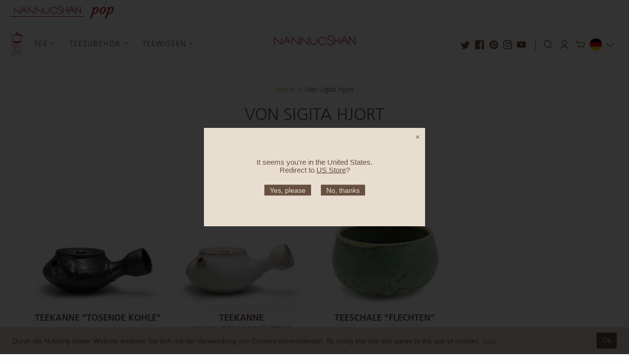

--- FILE ---
content_type: text/html; charset=utf-8
request_url: https://de.nannuoshan.org/collections/vendors?q=by%20Sigita%20Hjort
body_size: 38325
content:


<!DOCTYPE html>
<html class="no-js no-touch">
<head>
  <meta charset="utf-8">
  <meta http-equiv="X-UA-Compatible" content="IE=edge">
  <meta name="viewport" content="width=device-width" />

  <title>
    by Sigita Hjort

    

    

    
      &ndash; Nannuoshan
    
  </title>

  <!-- Superawesome secret tracking for http://www.nannuoshan.org -->
  <script>
    (function(h,o,t,j,a,r){
      h.hj=h.hj||function(){(h.hj.q=h.hj.q||[]).push(arguments)};
      h._hjSettings={hjid:160546,hjsv:5};
      a=o.getElementsByTagName('head')[0];
      r=o.createElement('script');r.async=1;
      r.src=t+h._hjSettings.hjid+j+h._hjSettings.hjsv;
      a.appendChild(r);
    })(window,document,'//static.hotjar.com/c/hotjar-','.js?sv=');
  </script>
  <script type='text/javascript' src='https://ajax.googleapis.com/ajax/libs/jquery/3.3.1/jquery.min.js'></script>
  <script>
// $(document).ready(function(){
//     var selectedLogo = localStorage.getItem('selectedLogo');
// console.log(selectedLogo);
//   if(selectedLogo == 'web1layout')
//   {
//     $('.headerweb2layout').html('');
//   }
//     }); 
</script>
  
    <meta name="description" content="Nannuoshan ist ein Teeshop der ausgewählte chinesische Tee und Teegeschirr verkauft. Weisser, grüner, gelber, schwarzer und Pu'er Tee: alle in unserem Shop verfügbar.">
  

  <link href="//de.nannuoshan.org/cdn/shop/t/70/assets/theme.css?v=93633216359088844501769083213" rel="stylesheet" type="text/css" media="all" />

  
  <link rel="shortcut icon" href="//de.nannuoshan.org/cdn/shop/files/favicon_32x32.png?v=1613053408" type="image/png">


  
    <link rel="canonical" href="https://de.nannuoshan.org/collections/vendors?q=by+sigita+hjort" />
  

  















<meta property="og:site_name" content="Nannuoshan">
<meta property="og:url" content="https://de.nannuoshan.org/collections/vendors?q=by+sigita+hjort">
<meta property="og:title" content="by Sigita Hjort">
<meta property="og:type" content="website">
<meta property="og:description" content="Nannuoshan ist ein Teeshop der ausgewählte chinesische Tee und Teegeschirr verkauft. Weisser, grüner, gelber, schwarzer und Pu&#39;er Tee: alle in unserem Shop verfügbar.">




    
    
    

    
    
    <meta
      property="og:image"
      content="https://de.nannuoshan.org/cdn/shop/files/logo_185x300_9dbdaadf-0d24-44d3-a411-c154e7e756b3_1204x630.png?v=1619275961"
    />
    <meta
      property="og:image:secure_url"
      content="https://de.nannuoshan.org/cdn/shop/files/logo_185x300_9dbdaadf-0d24-44d3-a411-c154e7e756b3_1204x630.png?v=1619275961"
    />
    <meta property="og:image:width" content="1204" />
    <meta property="og:image:height" content="630" />
    
    
    <meta property="og:image:alt" content="Social media image" />
  









  <meta name="twitter:site" content="@https://www.twitter.com/nannuoshan">








<meta name="twitter:title" content="by Sigita Hjort">
<meta name="twitter:description" content="Nannuoshan ist ein Teeshop der ausgewählte chinesische Tee und Teegeschirr verkauft. Weisser, grüner, gelber, schwarzer und Pu&#39;er Tee: alle in unserem Shop verfügbar.">


    
    
    
      
      
      <meta name="twitter:card" content="summary_large_image">
    
    
    <meta
      property="twitter:image"
      content="https://de.nannuoshan.org/cdn/shop/files/logo_185x300_9dbdaadf-0d24-44d3-a411-c154e7e756b3_1200x600_crop_center.png?v=1619275961"
    />
    <meta property="twitter:image:width" content="1200" />
    <meta property="twitter:image:height" content="600" />
    
    
    <meta property="twitter:image:alt" content="Social media image" />
  



  <script>window.performance && window.performance.mark && window.performance.mark('shopify.content_for_header.start');</script><meta id="shopify-digital-wallet" name="shopify-digital-wallet" content="/5949309/digital_wallets/dialog">
<meta name="shopify-checkout-api-token" content="5a7598076bf7abd077998b04bd7a4689">
<meta id="in-context-paypal-metadata" data-shop-id="5949309" data-venmo-supported="false" data-environment="production" data-locale="de_DE" data-paypal-v4="true" data-currency="EUR">
<link rel="alternate" hreflang="x-default" href="https://de.nannuoshan.org/collections/vendors?q=by+Sigita+Hjort">
<link rel="alternate" hreflang="de" href="https://de.nannuoshan.org/collections/vendors?q=by+Sigita+Hjort">
<link rel="alternate" hreflang="en-DE" href="https://www.nannuoshan.org/collections/vendors?q=by+Sigita+Hjort">
<link rel="alternate" hreflang="en-AC" href="https://www.nannuoshan.org/collections/vendors?q=by+Sigita+Hjort">
<link rel="alternate" hreflang="en-AD" href="https://www.nannuoshan.org/collections/vendors?q=by+Sigita+Hjort">
<link rel="alternate" hreflang="en-AE" href="https://www.nannuoshan.org/collections/vendors?q=by+Sigita+Hjort">
<link rel="alternate" hreflang="en-AF" href="https://www.nannuoshan.org/collections/vendors?q=by+Sigita+Hjort">
<link rel="alternate" hreflang="en-AG" href="https://www.nannuoshan.org/collections/vendors?q=by+Sigita+Hjort">
<link rel="alternate" hreflang="en-AI" href="https://www.nannuoshan.org/collections/vendors?q=by+Sigita+Hjort">
<link rel="alternate" hreflang="en-AL" href="https://www.nannuoshan.org/collections/vendors?q=by+Sigita+Hjort">
<link rel="alternate" hreflang="en-AM" href="https://www.nannuoshan.org/collections/vendors?q=by+Sigita+Hjort">
<link rel="alternate" hreflang="en-AO" href="https://www.nannuoshan.org/collections/vendors?q=by+Sigita+Hjort">
<link rel="alternate" hreflang="en-AR" href="https://www.nannuoshan.org/collections/vendors?q=by+Sigita+Hjort">
<link rel="alternate" hreflang="en-AT" href="https://www.nannuoshan.org/collections/vendors?q=by+Sigita+Hjort">
<link rel="alternate" hreflang="en-AU" href="https://www.nannuoshan.org/collections/vendors?q=by+Sigita+Hjort">
<link rel="alternate" hreflang="en-AW" href="https://www.nannuoshan.org/collections/vendors?q=by+Sigita+Hjort">
<link rel="alternate" hreflang="en-AX" href="https://www.nannuoshan.org/collections/vendors?q=by+Sigita+Hjort">
<link rel="alternate" hreflang="en-AZ" href="https://www.nannuoshan.org/collections/vendors?q=by+Sigita+Hjort">
<link rel="alternate" hreflang="en-BA" href="https://www.nannuoshan.org/collections/vendors?q=by+Sigita+Hjort">
<link rel="alternate" hreflang="en-BB" href="https://www.nannuoshan.org/collections/vendors?q=by+Sigita+Hjort">
<link rel="alternate" hreflang="en-BD" href="https://www.nannuoshan.org/collections/vendors?q=by+Sigita+Hjort">
<link rel="alternate" hreflang="en-BE" href="https://www.nannuoshan.org/collections/vendors?q=by+Sigita+Hjort">
<link rel="alternate" hreflang="en-BF" href="https://www.nannuoshan.org/collections/vendors?q=by+Sigita+Hjort">
<link rel="alternate" hreflang="en-BG" href="https://www.nannuoshan.org/collections/vendors?q=by+Sigita+Hjort">
<link rel="alternate" hreflang="en-BH" href="https://www.nannuoshan.org/collections/vendors?q=by+Sigita+Hjort">
<link rel="alternate" hreflang="en-BI" href="https://www.nannuoshan.org/collections/vendors?q=by+Sigita+Hjort">
<link rel="alternate" hreflang="en-BJ" href="https://www.nannuoshan.org/collections/vendors?q=by+Sigita+Hjort">
<link rel="alternate" hreflang="en-BL" href="https://www.nannuoshan.org/collections/vendors?q=by+Sigita+Hjort">
<link rel="alternate" hreflang="en-BM" href="https://www.nannuoshan.org/collections/vendors?q=by+Sigita+Hjort">
<link rel="alternate" hreflang="en-BN" href="https://www.nannuoshan.org/collections/vendors?q=by+Sigita+Hjort">
<link rel="alternate" hreflang="en-BO" href="https://www.nannuoshan.org/collections/vendors?q=by+Sigita+Hjort">
<link rel="alternate" hreflang="en-BQ" href="https://www.nannuoshan.org/collections/vendors?q=by+Sigita+Hjort">
<link rel="alternate" hreflang="en-BR" href="https://www.nannuoshan.org/collections/vendors?q=by+Sigita+Hjort">
<link rel="alternate" hreflang="en-BS" href="https://www.nannuoshan.org/collections/vendors?q=by+Sigita+Hjort">
<link rel="alternate" hreflang="en-BT" href="https://www.nannuoshan.org/collections/vendors?q=by+Sigita+Hjort">
<link rel="alternate" hreflang="en-BW" href="https://www.nannuoshan.org/collections/vendors?q=by+Sigita+Hjort">
<link rel="alternate" hreflang="en-BY" href="https://www.nannuoshan.org/collections/vendors?q=by+Sigita+Hjort">
<link rel="alternate" hreflang="en-BZ" href="https://www.nannuoshan.org/collections/vendors?q=by+Sigita+Hjort">
<link rel="alternate" hreflang="en-CA" href="https://www.nannuoshan.org/collections/vendors?q=by+Sigita+Hjort">
<link rel="alternate" hreflang="en-CC" href="https://www.nannuoshan.org/collections/vendors?q=by+Sigita+Hjort">
<link rel="alternate" hreflang="en-CD" href="https://www.nannuoshan.org/collections/vendors?q=by+Sigita+Hjort">
<link rel="alternate" hreflang="en-CF" href="https://www.nannuoshan.org/collections/vendors?q=by+Sigita+Hjort">
<link rel="alternate" hreflang="en-CG" href="https://www.nannuoshan.org/collections/vendors?q=by+Sigita+Hjort">
<link rel="alternate" hreflang="en-CH" href="https://www.nannuoshan.org/collections/vendors?q=by+Sigita+Hjort">
<link rel="alternate" hreflang="en-CI" href="https://www.nannuoshan.org/collections/vendors?q=by+Sigita+Hjort">
<link rel="alternate" hreflang="en-CK" href="https://www.nannuoshan.org/collections/vendors?q=by+Sigita+Hjort">
<link rel="alternate" hreflang="en-CL" href="https://www.nannuoshan.org/collections/vendors?q=by+Sigita+Hjort">
<link rel="alternate" hreflang="en-CM" href="https://www.nannuoshan.org/collections/vendors?q=by+Sigita+Hjort">
<link rel="alternate" hreflang="en-CN" href="https://www.nannuoshan.org/collections/vendors?q=by+Sigita+Hjort">
<link rel="alternate" hreflang="en-CO" href="https://www.nannuoshan.org/collections/vendors?q=by+Sigita+Hjort">
<link rel="alternate" hreflang="en-CR" href="https://www.nannuoshan.org/collections/vendors?q=by+Sigita+Hjort">
<link rel="alternate" hreflang="en-CV" href="https://www.nannuoshan.org/collections/vendors?q=by+Sigita+Hjort">
<link rel="alternate" hreflang="en-CW" href="https://www.nannuoshan.org/collections/vendors?q=by+Sigita+Hjort">
<link rel="alternate" hreflang="en-CX" href="https://www.nannuoshan.org/collections/vendors?q=by+Sigita+Hjort">
<link rel="alternate" hreflang="en-CY" href="https://www.nannuoshan.org/collections/vendors?q=by+Sigita+Hjort">
<link rel="alternate" hreflang="en-CZ" href="https://www.nannuoshan.org/collections/vendors?q=by+Sigita+Hjort">
<link rel="alternate" hreflang="en-DJ" href="https://www.nannuoshan.org/collections/vendors?q=by+Sigita+Hjort">
<link rel="alternate" hreflang="en-DK" href="https://www.nannuoshan.org/collections/vendors?q=by+Sigita+Hjort">
<link rel="alternate" hreflang="en-DM" href="https://www.nannuoshan.org/collections/vendors?q=by+Sigita+Hjort">
<link rel="alternate" hreflang="en-DO" href="https://www.nannuoshan.org/collections/vendors?q=by+Sigita+Hjort">
<link rel="alternate" hreflang="en-DZ" href="https://www.nannuoshan.org/collections/vendors?q=by+Sigita+Hjort">
<link rel="alternate" hreflang="en-EC" href="https://www.nannuoshan.org/collections/vendors?q=by+Sigita+Hjort">
<link rel="alternate" hreflang="en-EE" href="https://www.nannuoshan.org/collections/vendors?q=by+Sigita+Hjort">
<link rel="alternate" hreflang="en-EG" href="https://www.nannuoshan.org/collections/vendors?q=by+Sigita+Hjort">
<link rel="alternate" hreflang="en-EH" href="https://www.nannuoshan.org/collections/vendors?q=by+Sigita+Hjort">
<link rel="alternate" hreflang="en-ER" href="https://www.nannuoshan.org/collections/vendors?q=by+Sigita+Hjort">
<link rel="alternate" hreflang="en-ES" href="https://www.nannuoshan.org/collections/vendors?q=by+Sigita+Hjort">
<link rel="alternate" hreflang="en-ET" href="https://www.nannuoshan.org/collections/vendors?q=by+Sigita+Hjort">
<link rel="alternate" hreflang="en-FI" href="https://www.nannuoshan.org/collections/vendors?q=by+Sigita+Hjort">
<link rel="alternate" hreflang="en-FJ" href="https://www.nannuoshan.org/collections/vendors?q=by+Sigita+Hjort">
<link rel="alternate" hreflang="en-FK" href="https://www.nannuoshan.org/collections/vendors?q=by+Sigita+Hjort">
<link rel="alternate" hreflang="en-FO" href="https://www.nannuoshan.org/collections/vendors?q=by+Sigita+Hjort">
<link rel="alternate" hreflang="en-FR" href="https://www.nannuoshan.org/collections/vendors?q=by+Sigita+Hjort">
<link rel="alternate" hreflang="en-GA" href="https://www.nannuoshan.org/collections/vendors?q=by+Sigita+Hjort">
<link rel="alternate" hreflang="en-GB" href="https://www.nannuoshan.org/collections/vendors?q=by+Sigita+Hjort">
<link rel="alternate" hreflang="en-GD" href="https://www.nannuoshan.org/collections/vendors?q=by+Sigita+Hjort">
<link rel="alternate" hreflang="en-GE" href="https://www.nannuoshan.org/collections/vendors?q=by+Sigita+Hjort">
<link rel="alternate" hreflang="en-GF" href="https://www.nannuoshan.org/collections/vendors?q=by+Sigita+Hjort">
<link rel="alternate" hreflang="en-GG" href="https://www.nannuoshan.org/collections/vendors?q=by+Sigita+Hjort">
<link rel="alternate" hreflang="en-GH" href="https://www.nannuoshan.org/collections/vendors?q=by+Sigita+Hjort">
<link rel="alternate" hreflang="en-GI" href="https://www.nannuoshan.org/collections/vendors?q=by+Sigita+Hjort">
<link rel="alternate" hreflang="en-GL" href="https://www.nannuoshan.org/collections/vendors?q=by+Sigita+Hjort">
<link rel="alternate" hreflang="en-GM" href="https://www.nannuoshan.org/collections/vendors?q=by+Sigita+Hjort">
<link rel="alternate" hreflang="en-GN" href="https://www.nannuoshan.org/collections/vendors?q=by+Sigita+Hjort">
<link rel="alternate" hreflang="en-GP" href="https://www.nannuoshan.org/collections/vendors?q=by+Sigita+Hjort">
<link rel="alternate" hreflang="en-GQ" href="https://www.nannuoshan.org/collections/vendors?q=by+Sigita+Hjort">
<link rel="alternate" hreflang="en-GR" href="https://www.nannuoshan.org/collections/vendors?q=by+Sigita+Hjort">
<link rel="alternate" hreflang="en-GS" href="https://www.nannuoshan.org/collections/vendors?q=by+Sigita+Hjort">
<link rel="alternate" hreflang="en-GT" href="https://www.nannuoshan.org/collections/vendors?q=by+Sigita+Hjort">
<link rel="alternate" hreflang="en-GW" href="https://www.nannuoshan.org/collections/vendors?q=by+Sigita+Hjort">
<link rel="alternate" hreflang="en-GY" href="https://www.nannuoshan.org/collections/vendors?q=by+Sigita+Hjort">
<link rel="alternate" hreflang="en-HK" href="https://www.nannuoshan.org/collections/vendors?q=by+Sigita+Hjort">
<link rel="alternate" hreflang="en-HN" href="https://www.nannuoshan.org/collections/vendors?q=by+Sigita+Hjort">
<link rel="alternate" hreflang="en-HR" href="https://www.nannuoshan.org/collections/vendors?q=by+Sigita+Hjort">
<link rel="alternate" hreflang="en-HT" href="https://www.nannuoshan.org/collections/vendors?q=by+Sigita+Hjort">
<link rel="alternate" hreflang="en-HU" href="https://www.nannuoshan.org/collections/vendors?q=by+Sigita+Hjort">
<link rel="alternate" hreflang="en-ID" href="https://www.nannuoshan.org/collections/vendors?q=by+Sigita+Hjort">
<link rel="alternate" hreflang="en-IE" href="https://www.nannuoshan.org/collections/vendors?q=by+Sigita+Hjort">
<link rel="alternate" hreflang="en-IL" href="https://www.nannuoshan.org/collections/vendors?q=by+Sigita+Hjort">
<link rel="alternate" hreflang="en-IM" href="https://www.nannuoshan.org/collections/vendors?q=by+Sigita+Hjort">
<link rel="alternate" hreflang="en-IN" href="https://www.nannuoshan.org/collections/vendors?q=by+Sigita+Hjort">
<link rel="alternate" hreflang="en-IO" href="https://www.nannuoshan.org/collections/vendors?q=by+Sigita+Hjort">
<link rel="alternate" hreflang="en-IQ" href="https://www.nannuoshan.org/collections/vendors?q=by+Sigita+Hjort">
<link rel="alternate" hreflang="en-IS" href="https://www.nannuoshan.org/collections/vendors?q=by+Sigita+Hjort">
<link rel="alternate" hreflang="en-IT" href="https://www.nannuoshan.org/collections/vendors?q=by+Sigita+Hjort">
<link rel="alternate" hreflang="en-JE" href="https://www.nannuoshan.org/collections/vendors?q=by+Sigita+Hjort">
<link rel="alternate" hreflang="en-JM" href="https://www.nannuoshan.org/collections/vendors?q=by+Sigita+Hjort">
<link rel="alternate" hreflang="en-JO" href="https://www.nannuoshan.org/collections/vendors?q=by+Sigita+Hjort">
<link rel="alternate" hreflang="en-JP" href="https://www.nannuoshan.org/collections/vendors?q=by+Sigita+Hjort">
<link rel="alternate" hreflang="en-KE" href="https://www.nannuoshan.org/collections/vendors?q=by+Sigita+Hjort">
<link rel="alternate" hreflang="en-KG" href="https://www.nannuoshan.org/collections/vendors?q=by+Sigita+Hjort">
<link rel="alternate" hreflang="en-KH" href="https://www.nannuoshan.org/collections/vendors?q=by+Sigita+Hjort">
<link rel="alternate" hreflang="en-KI" href="https://www.nannuoshan.org/collections/vendors?q=by+Sigita+Hjort">
<link rel="alternate" hreflang="en-KM" href="https://www.nannuoshan.org/collections/vendors?q=by+Sigita+Hjort">
<link rel="alternate" hreflang="en-KN" href="https://www.nannuoshan.org/collections/vendors?q=by+Sigita+Hjort">
<link rel="alternate" hreflang="en-KR" href="https://www.nannuoshan.org/collections/vendors?q=by+Sigita+Hjort">
<link rel="alternate" hreflang="en-KW" href="https://www.nannuoshan.org/collections/vendors?q=by+Sigita+Hjort">
<link rel="alternate" hreflang="en-KY" href="https://www.nannuoshan.org/collections/vendors?q=by+Sigita+Hjort">
<link rel="alternate" hreflang="en-KZ" href="https://www.nannuoshan.org/collections/vendors?q=by+Sigita+Hjort">
<link rel="alternate" hreflang="en-LA" href="https://www.nannuoshan.org/collections/vendors?q=by+Sigita+Hjort">
<link rel="alternate" hreflang="en-LB" href="https://www.nannuoshan.org/collections/vendors?q=by+Sigita+Hjort">
<link rel="alternate" hreflang="en-LC" href="https://www.nannuoshan.org/collections/vendors?q=by+Sigita+Hjort">
<link rel="alternate" hreflang="en-LI" href="https://www.nannuoshan.org/collections/vendors?q=by+Sigita+Hjort">
<link rel="alternate" hreflang="en-LK" href="https://www.nannuoshan.org/collections/vendors?q=by+Sigita+Hjort">
<link rel="alternate" hreflang="en-LR" href="https://www.nannuoshan.org/collections/vendors?q=by+Sigita+Hjort">
<link rel="alternate" hreflang="en-LS" href="https://www.nannuoshan.org/collections/vendors?q=by+Sigita+Hjort">
<link rel="alternate" hreflang="en-LT" href="https://www.nannuoshan.org/collections/vendors?q=by+Sigita+Hjort">
<link rel="alternate" hreflang="en-LU" href="https://www.nannuoshan.org/collections/vendors?q=by+Sigita+Hjort">
<link rel="alternate" hreflang="en-LV" href="https://www.nannuoshan.org/collections/vendors?q=by+Sigita+Hjort">
<link rel="alternate" hreflang="en-LY" href="https://www.nannuoshan.org/collections/vendors?q=by+Sigita+Hjort">
<link rel="alternate" hreflang="en-MA" href="https://www.nannuoshan.org/collections/vendors?q=by+Sigita+Hjort">
<link rel="alternate" hreflang="en-MC" href="https://www.nannuoshan.org/collections/vendors?q=by+Sigita+Hjort">
<link rel="alternate" hreflang="en-MD" href="https://www.nannuoshan.org/collections/vendors?q=by+Sigita+Hjort">
<link rel="alternate" hreflang="en-ME" href="https://www.nannuoshan.org/collections/vendors?q=by+Sigita+Hjort">
<link rel="alternate" hreflang="en-MF" href="https://www.nannuoshan.org/collections/vendors?q=by+Sigita+Hjort">
<link rel="alternate" hreflang="en-MG" href="https://www.nannuoshan.org/collections/vendors?q=by+Sigita+Hjort">
<link rel="alternate" hreflang="en-MK" href="https://www.nannuoshan.org/collections/vendors?q=by+Sigita+Hjort">
<link rel="alternate" hreflang="en-ML" href="https://www.nannuoshan.org/collections/vendors?q=by+Sigita+Hjort">
<link rel="alternate" hreflang="en-MM" href="https://www.nannuoshan.org/collections/vendors?q=by+Sigita+Hjort">
<link rel="alternate" hreflang="en-MN" href="https://www.nannuoshan.org/collections/vendors?q=by+Sigita+Hjort">
<link rel="alternate" hreflang="en-MO" href="https://www.nannuoshan.org/collections/vendors?q=by+Sigita+Hjort">
<link rel="alternate" hreflang="en-MQ" href="https://www.nannuoshan.org/collections/vendors?q=by+Sigita+Hjort">
<link rel="alternate" hreflang="en-MR" href="https://www.nannuoshan.org/collections/vendors?q=by+Sigita+Hjort">
<link rel="alternate" hreflang="en-MS" href="https://www.nannuoshan.org/collections/vendors?q=by+Sigita+Hjort">
<link rel="alternate" hreflang="en-MT" href="https://www.nannuoshan.org/collections/vendors?q=by+Sigita+Hjort">
<link rel="alternate" hreflang="en-MU" href="https://www.nannuoshan.org/collections/vendors?q=by+Sigita+Hjort">
<link rel="alternate" hreflang="en-MV" href="https://www.nannuoshan.org/collections/vendors?q=by+Sigita+Hjort">
<link rel="alternate" hreflang="en-MW" href="https://www.nannuoshan.org/collections/vendors?q=by+Sigita+Hjort">
<link rel="alternate" hreflang="en-MX" href="https://www.nannuoshan.org/collections/vendors?q=by+Sigita+Hjort">
<link rel="alternate" hreflang="en-MY" href="https://www.nannuoshan.org/collections/vendors?q=by+Sigita+Hjort">
<link rel="alternate" hreflang="en-MZ" href="https://www.nannuoshan.org/collections/vendors?q=by+Sigita+Hjort">
<link rel="alternate" hreflang="en-NA" href="https://www.nannuoshan.org/collections/vendors?q=by+Sigita+Hjort">
<link rel="alternate" hreflang="en-NC" href="https://www.nannuoshan.org/collections/vendors?q=by+Sigita+Hjort">
<link rel="alternate" hreflang="en-NE" href="https://www.nannuoshan.org/collections/vendors?q=by+Sigita+Hjort">
<link rel="alternate" hreflang="en-NF" href="https://www.nannuoshan.org/collections/vendors?q=by+Sigita+Hjort">
<link rel="alternate" hreflang="en-NG" href="https://www.nannuoshan.org/collections/vendors?q=by+Sigita+Hjort">
<link rel="alternate" hreflang="en-NI" href="https://www.nannuoshan.org/collections/vendors?q=by+Sigita+Hjort">
<link rel="alternate" hreflang="en-NL" href="https://www.nannuoshan.org/collections/vendors?q=by+Sigita+Hjort">
<link rel="alternate" hreflang="en-NO" href="https://www.nannuoshan.org/collections/vendors?q=by+Sigita+Hjort">
<link rel="alternate" hreflang="en-NP" href="https://www.nannuoshan.org/collections/vendors?q=by+Sigita+Hjort">
<link rel="alternate" hreflang="en-NR" href="https://www.nannuoshan.org/collections/vendors?q=by+Sigita+Hjort">
<link rel="alternate" hreflang="en-NU" href="https://www.nannuoshan.org/collections/vendors?q=by+Sigita+Hjort">
<link rel="alternate" hreflang="en-NZ" href="https://www.nannuoshan.org/collections/vendors?q=by+Sigita+Hjort">
<link rel="alternate" hreflang="en-OM" href="https://www.nannuoshan.org/collections/vendors?q=by+Sigita+Hjort">
<link rel="alternate" hreflang="en-PA" href="https://www.nannuoshan.org/collections/vendors?q=by+Sigita+Hjort">
<link rel="alternate" hreflang="en-PE" href="https://www.nannuoshan.org/collections/vendors?q=by+Sigita+Hjort">
<link rel="alternate" hreflang="en-PF" href="https://www.nannuoshan.org/collections/vendors?q=by+Sigita+Hjort">
<link rel="alternate" hreflang="en-PG" href="https://www.nannuoshan.org/collections/vendors?q=by+Sigita+Hjort">
<link rel="alternate" hreflang="en-PH" href="https://www.nannuoshan.org/collections/vendors?q=by+Sigita+Hjort">
<link rel="alternate" hreflang="en-PK" href="https://www.nannuoshan.org/collections/vendors?q=by+Sigita+Hjort">
<link rel="alternate" hreflang="en-PL" href="https://www.nannuoshan.org/collections/vendors?q=by+Sigita+Hjort">
<link rel="alternate" hreflang="en-PM" href="https://www.nannuoshan.org/collections/vendors?q=by+Sigita+Hjort">
<link rel="alternate" hreflang="en-PN" href="https://www.nannuoshan.org/collections/vendors?q=by+Sigita+Hjort">
<link rel="alternate" hreflang="en-PS" href="https://www.nannuoshan.org/collections/vendors?q=by+Sigita+Hjort">
<link rel="alternate" hreflang="en-PT" href="https://www.nannuoshan.org/collections/vendors?q=by+Sigita+Hjort">
<link rel="alternate" hreflang="en-PY" href="https://www.nannuoshan.org/collections/vendors?q=by+Sigita+Hjort">
<link rel="alternate" hreflang="en-QA" href="https://www.nannuoshan.org/collections/vendors?q=by+Sigita+Hjort">
<link rel="alternate" hreflang="en-RE" href="https://www.nannuoshan.org/collections/vendors?q=by+Sigita+Hjort">
<link rel="alternate" hreflang="en-RO" href="https://www.nannuoshan.org/collections/vendors?q=by+Sigita+Hjort">
<link rel="alternate" hreflang="en-RS" href="https://www.nannuoshan.org/collections/vendors?q=by+Sigita+Hjort">
<link rel="alternate" hreflang="en-RU" href="https://www.nannuoshan.org/collections/vendors?q=by+Sigita+Hjort">
<link rel="alternate" hreflang="en-RW" href="https://www.nannuoshan.org/collections/vendors?q=by+Sigita+Hjort">
<link rel="alternate" hreflang="en-SA" href="https://www.nannuoshan.org/collections/vendors?q=by+Sigita+Hjort">
<link rel="alternate" hreflang="en-SB" href="https://www.nannuoshan.org/collections/vendors?q=by+Sigita+Hjort">
<link rel="alternate" hreflang="en-SC" href="https://www.nannuoshan.org/collections/vendors?q=by+Sigita+Hjort">
<link rel="alternate" hreflang="en-SD" href="https://www.nannuoshan.org/collections/vendors?q=by+Sigita+Hjort">
<link rel="alternate" hreflang="en-SE" href="https://www.nannuoshan.org/collections/vendors?q=by+Sigita+Hjort">
<link rel="alternate" hreflang="en-SG" href="https://www.nannuoshan.org/collections/vendors?q=by+Sigita+Hjort">
<link rel="alternate" hreflang="en-SH" href="https://www.nannuoshan.org/collections/vendors?q=by+Sigita+Hjort">
<link rel="alternate" hreflang="en-SI" href="https://www.nannuoshan.org/collections/vendors?q=by+Sigita+Hjort">
<link rel="alternate" hreflang="en-SJ" href="https://www.nannuoshan.org/collections/vendors?q=by+Sigita+Hjort">
<link rel="alternate" hreflang="en-SK" href="https://www.nannuoshan.org/collections/vendors?q=by+Sigita+Hjort">
<link rel="alternate" hreflang="en-SL" href="https://www.nannuoshan.org/collections/vendors?q=by+Sigita+Hjort">
<link rel="alternate" hreflang="en-SM" href="https://www.nannuoshan.org/collections/vendors?q=by+Sigita+Hjort">
<link rel="alternate" hreflang="en-SN" href="https://www.nannuoshan.org/collections/vendors?q=by+Sigita+Hjort">
<link rel="alternate" hreflang="en-SO" href="https://www.nannuoshan.org/collections/vendors?q=by+Sigita+Hjort">
<link rel="alternate" hreflang="en-SR" href="https://www.nannuoshan.org/collections/vendors?q=by+Sigita+Hjort">
<link rel="alternate" hreflang="en-SS" href="https://www.nannuoshan.org/collections/vendors?q=by+Sigita+Hjort">
<link rel="alternate" hreflang="en-ST" href="https://www.nannuoshan.org/collections/vendors?q=by+Sigita+Hjort">
<link rel="alternate" hreflang="en-SV" href="https://www.nannuoshan.org/collections/vendors?q=by+Sigita+Hjort">
<link rel="alternate" hreflang="en-SX" href="https://www.nannuoshan.org/collections/vendors?q=by+Sigita+Hjort">
<link rel="alternate" hreflang="en-SZ" href="https://www.nannuoshan.org/collections/vendors?q=by+Sigita+Hjort">
<link rel="alternate" hreflang="en-TA" href="https://www.nannuoshan.org/collections/vendors?q=by+Sigita+Hjort">
<link rel="alternate" hreflang="en-TC" href="https://www.nannuoshan.org/collections/vendors?q=by+Sigita+Hjort">
<link rel="alternate" hreflang="en-TD" href="https://www.nannuoshan.org/collections/vendors?q=by+Sigita+Hjort">
<link rel="alternate" hreflang="en-TF" href="https://www.nannuoshan.org/collections/vendors?q=by+Sigita+Hjort">
<link rel="alternate" hreflang="en-TG" href="https://www.nannuoshan.org/collections/vendors?q=by+Sigita+Hjort">
<link rel="alternate" hreflang="en-TH" href="https://www.nannuoshan.org/collections/vendors?q=by+Sigita+Hjort">
<link rel="alternate" hreflang="en-TJ" href="https://www.nannuoshan.org/collections/vendors?q=by+Sigita+Hjort">
<link rel="alternate" hreflang="en-TK" href="https://www.nannuoshan.org/collections/vendors?q=by+Sigita+Hjort">
<link rel="alternate" hreflang="en-TL" href="https://www.nannuoshan.org/collections/vendors?q=by+Sigita+Hjort">
<link rel="alternate" hreflang="en-TM" href="https://www.nannuoshan.org/collections/vendors?q=by+Sigita+Hjort">
<link rel="alternate" hreflang="en-TN" href="https://www.nannuoshan.org/collections/vendors?q=by+Sigita+Hjort">
<link rel="alternate" hreflang="en-TO" href="https://www.nannuoshan.org/collections/vendors?q=by+Sigita+Hjort">
<link rel="alternate" hreflang="en-TR" href="https://www.nannuoshan.org/collections/vendors?q=by+Sigita+Hjort">
<link rel="alternate" hreflang="en-TT" href="https://www.nannuoshan.org/collections/vendors?q=by+Sigita+Hjort">
<link rel="alternate" hreflang="en-TV" href="https://www.nannuoshan.org/collections/vendors?q=by+Sigita+Hjort">
<link rel="alternate" hreflang="en-TW" href="https://www.nannuoshan.org/collections/vendors?q=by+Sigita+Hjort">
<link rel="alternate" hreflang="en-TZ" href="https://www.nannuoshan.org/collections/vendors?q=by+Sigita+Hjort">
<link rel="alternate" hreflang="en-UA" href="https://www.nannuoshan.org/collections/vendors?q=by+Sigita+Hjort">
<link rel="alternate" hreflang="en-UG" href="https://www.nannuoshan.org/collections/vendors?q=by+Sigita+Hjort">
<link rel="alternate" hreflang="en-UM" href="https://www.nannuoshan.org/collections/vendors?q=by+Sigita+Hjort">
<link rel="alternate" hreflang="en-US" href="https://www.nannuoshan.org/collections/vendors?q=by+Sigita+Hjort">
<link rel="alternate" hreflang="en-UY" href="https://www.nannuoshan.org/collections/vendors?q=by+Sigita+Hjort">
<link rel="alternate" hreflang="en-UZ" href="https://www.nannuoshan.org/collections/vendors?q=by+Sigita+Hjort">
<link rel="alternate" hreflang="en-VA" href="https://www.nannuoshan.org/collections/vendors?q=by+Sigita+Hjort">
<link rel="alternate" hreflang="en-VC" href="https://www.nannuoshan.org/collections/vendors?q=by+Sigita+Hjort">
<link rel="alternate" hreflang="en-VE" href="https://www.nannuoshan.org/collections/vendors?q=by+Sigita+Hjort">
<link rel="alternate" hreflang="en-VG" href="https://www.nannuoshan.org/collections/vendors?q=by+Sigita+Hjort">
<link rel="alternate" hreflang="en-VN" href="https://www.nannuoshan.org/collections/vendors?q=by+Sigita+Hjort">
<link rel="alternate" hreflang="en-VU" href="https://www.nannuoshan.org/collections/vendors?q=by+Sigita+Hjort">
<link rel="alternate" hreflang="en-WF" href="https://www.nannuoshan.org/collections/vendors?q=by+Sigita+Hjort">
<link rel="alternate" hreflang="en-WS" href="https://www.nannuoshan.org/collections/vendors?q=by+Sigita+Hjort">
<link rel="alternate" hreflang="en-XK" href="https://www.nannuoshan.org/collections/vendors?q=by+Sigita+Hjort">
<link rel="alternate" hreflang="en-YE" href="https://www.nannuoshan.org/collections/vendors?q=by+Sigita+Hjort">
<link rel="alternate" hreflang="en-YT" href="https://www.nannuoshan.org/collections/vendors?q=by+Sigita+Hjort">
<link rel="alternate" hreflang="en-ZA" href="https://www.nannuoshan.org/collections/vendors?q=by+Sigita+Hjort">
<link rel="alternate" hreflang="en-ZM" href="https://www.nannuoshan.org/collections/vendors?q=by+Sigita+Hjort">
<link rel="alternate" hreflang="en-ZW" href="https://www.nannuoshan.org/collections/vendors?q=by+Sigita+Hjort">
<script async="async" src="/checkouts/internal/preloads.js?locale=de-DE"></script>
<link rel="preconnect" href="https://shop.app" crossorigin="anonymous">
<script async="async" src="https://shop.app/checkouts/internal/preloads.js?locale=de-DE&shop_id=5949309" crossorigin="anonymous"></script>
<script id="apple-pay-shop-capabilities" type="application/json">{"shopId":5949309,"countryCode":"DE","currencyCode":"EUR","merchantCapabilities":["supports3DS"],"merchantId":"gid:\/\/shopify\/Shop\/5949309","merchantName":"Nannuoshan","requiredBillingContactFields":["postalAddress","email"],"requiredShippingContactFields":["postalAddress","email"],"shippingType":"shipping","supportedNetworks":["visa","maestro","masterCard","amex"],"total":{"type":"pending","label":"Nannuoshan","amount":"1.00"},"shopifyPaymentsEnabled":true,"supportsSubscriptions":true}</script>
<script id="shopify-features" type="application/json">{"accessToken":"5a7598076bf7abd077998b04bd7a4689","betas":["rich-media-storefront-analytics"],"domain":"de.nannuoshan.org","predictiveSearch":true,"shopId":5949309,"locale":"de"}</script>
<script>var Shopify = Shopify || {};
Shopify.shop = "nannuo-shan.myshopify.com";
Shopify.locale = "de";
Shopify.currency = {"active":"EUR","rate":"1.0"};
Shopify.country = "DE";
Shopify.theme = {"name":"atlantic-translated-jonas-fixes-without-langify-v1","id":180337967371,"schema_name":"Atlantic","schema_version":"14.6.1","theme_store_id":null,"role":"main"};
Shopify.theme.handle = "null";
Shopify.theme.style = {"id":null,"handle":null};
Shopify.cdnHost = "de.nannuoshan.org/cdn";
Shopify.routes = Shopify.routes || {};
Shopify.routes.root = "/";</script>
<script type="module">!function(o){(o.Shopify=o.Shopify||{}).modules=!0}(window);</script>
<script>!function(o){function n(){var o=[];function n(){o.push(Array.prototype.slice.apply(arguments))}return n.q=o,n}var t=o.Shopify=o.Shopify||{};t.loadFeatures=n(),t.autoloadFeatures=n()}(window);</script>
<script>
  window.ShopifyPay = window.ShopifyPay || {};
  window.ShopifyPay.apiHost = "shop.app\/pay";
  window.ShopifyPay.redirectState = null;
</script>
<script id="shop-js-analytics" type="application/json">{"pageType":"collection"}</script>
<script defer="defer" async type="module" src="//de.nannuoshan.org/cdn/shopifycloud/shop-js/modules/v2/client.init-shop-cart-sync_e98Ab_XN.de.esm.js"></script>
<script defer="defer" async type="module" src="//de.nannuoshan.org/cdn/shopifycloud/shop-js/modules/v2/chunk.common_Pcw9EP95.esm.js"></script>
<script defer="defer" async type="module" src="//de.nannuoshan.org/cdn/shopifycloud/shop-js/modules/v2/chunk.modal_CzmY4ZhL.esm.js"></script>
<script type="module">
  await import("//de.nannuoshan.org/cdn/shopifycloud/shop-js/modules/v2/client.init-shop-cart-sync_e98Ab_XN.de.esm.js");
await import("//de.nannuoshan.org/cdn/shopifycloud/shop-js/modules/v2/chunk.common_Pcw9EP95.esm.js");
await import("//de.nannuoshan.org/cdn/shopifycloud/shop-js/modules/v2/chunk.modal_CzmY4ZhL.esm.js");

  window.Shopify.SignInWithShop?.initShopCartSync?.({"fedCMEnabled":true,"windoidEnabled":true});

</script>
<script>
  window.Shopify = window.Shopify || {};
  if (!window.Shopify.featureAssets) window.Shopify.featureAssets = {};
  window.Shopify.featureAssets['shop-js'] = {"shop-cart-sync":["modules/v2/client.shop-cart-sync_DazCVyJ3.de.esm.js","modules/v2/chunk.common_Pcw9EP95.esm.js","modules/v2/chunk.modal_CzmY4ZhL.esm.js"],"init-fed-cm":["modules/v2/client.init-fed-cm_D0AulfmK.de.esm.js","modules/v2/chunk.common_Pcw9EP95.esm.js","modules/v2/chunk.modal_CzmY4ZhL.esm.js"],"shop-cash-offers":["modules/v2/client.shop-cash-offers_BISyWFEA.de.esm.js","modules/v2/chunk.common_Pcw9EP95.esm.js","modules/v2/chunk.modal_CzmY4ZhL.esm.js"],"shop-login-button":["modules/v2/client.shop-login-button_D_c1vx_E.de.esm.js","modules/v2/chunk.common_Pcw9EP95.esm.js","modules/v2/chunk.modal_CzmY4ZhL.esm.js"],"pay-button":["modules/v2/client.pay-button_CHADzJ4g.de.esm.js","modules/v2/chunk.common_Pcw9EP95.esm.js","modules/v2/chunk.modal_CzmY4ZhL.esm.js"],"shop-button":["modules/v2/client.shop-button_CQnD2U3v.de.esm.js","modules/v2/chunk.common_Pcw9EP95.esm.js","modules/v2/chunk.modal_CzmY4ZhL.esm.js"],"avatar":["modules/v2/client.avatar_BTnouDA3.de.esm.js"],"init-windoid":["modules/v2/client.init-windoid_CmA0-hrC.de.esm.js","modules/v2/chunk.common_Pcw9EP95.esm.js","modules/v2/chunk.modal_CzmY4ZhL.esm.js"],"init-shop-for-new-customer-accounts":["modules/v2/client.init-shop-for-new-customer-accounts_BCzC_Mib.de.esm.js","modules/v2/client.shop-login-button_D_c1vx_E.de.esm.js","modules/v2/chunk.common_Pcw9EP95.esm.js","modules/v2/chunk.modal_CzmY4ZhL.esm.js"],"init-shop-email-lookup-coordinator":["modules/v2/client.init-shop-email-lookup-coordinator_DYzOit4u.de.esm.js","modules/v2/chunk.common_Pcw9EP95.esm.js","modules/v2/chunk.modal_CzmY4ZhL.esm.js"],"init-shop-cart-sync":["modules/v2/client.init-shop-cart-sync_e98Ab_XN.de.esm.js","modules/v2/chunk.common_Pcw9EP95.esm.js","modules/v2/chunk.modal_CzmY4ZhL.esm.js"],"shop-toast-manager":["modules/v2/client.shop-toast-manager_Bc-1elH8.de.esm.js","modules/v2/chunk.common_Pcw9EP95.esm.js","modules/v2/chunk.modal_CzmY4ZhL.esm.js"],"init-customer-accounts":["modules/v2/client.init-customer-accounts_CqlRHmZs.de.esm.js","modules/v2/client.shop-login-button_D_c1vx_E.de.esm.js","modules/v2/chunk.common_Pcw9EP95.esm.js","modules/v2/chunk.modal_CzmY4ZhL.esm.js"],"init-customer-accounts-sign-up":["modules/v2/client.init-customer-accounts-sign-up_DZmBw6yB.de.esm.js","modules/v2/client.shop-login-button_D_c1vx_E.de.esm.js","modules/v2/chunk.common_Pcw9EP95.esm.js","modules/v2/chunk.modal_CzmY4ZhL.esm.js"],"shop-follow-button":["modules/v2/client.shop-follow-button_Cx-w7rSq.de.esm.js","modules/v2/chunk.common_Pcw9EP95.esm.js","modules/v2/chunk.modal_CzmY4ZhL.esm.js"],"checkout-modal":["modules/v2/client.checkout-modal_Djjmh8qM.de.esm.js","modules/v2/chunk.common_Pcw9EP95.esm.js","modules/v2/chunk.modal_CzmY4ZhL.esm.js"],"shop-login":["modules/v2/client.shop-login_DMZMgoZf.de.esm.js","modules/v2/chunk.common_Pcw9EP95.esm.js","modules/v2/chunk.modal_CzmY4ZhL.esm.js"],"lead-capture":["modules/v2/client.lead-capture_SqejaEd8.de.esm.js","modules/v2/chunk.common_Pcw9EP95.esm.js","modules/v2/chunk.modal_CzmY4ZhL.esm.js"],"payment-terms":["modules/v2/client.payment-terms_DUeEqFTJ.de.esm.js","modules/v2/chunk.common_Pcw9EP95.esm.js","modules/v2/chunk.modal_CzmY4ZhL.esm.js"]};
</script>
<script>(function() {
  var isLoaded = false;
  function asyncLoad() {
    if (isLoaded) return;
    isLoaded = true;
    var urls = ["https:\/\/gcc.metizapps.com\/assets\/js\/app.js?shop=nannuo-shan.myshopify.com","\/\/livesearch.okasconcepts.com\/js\/livesearch.init.min.js?v=2\u0026shop=nannuo-shan.myshopify.com"];
    for (var i = 0; i < urls.length; i++) {
      var s = document.createElement('script');
      s.type = 'text/javascript';
      s.async = true;
      s.src = urls[i];
      var x = document.getElementsByTagName('script')[0];
      x.parentNode.insertBefore(s, x);
    }
  };
  if(window.attachEvent) {
    window.attachEvent('onload', asyncLoad);
  } else {
    window.addEventListener('load', asyncLoad, false);
  }
})();</script>
<script id="__st">var __st={"a":5949309,"offset":3600,"reqid":"85fb53f2-93ff-4f44-9442-36dd59954721-1769208809","pageurl":"de.nannuoshan.org\/collections\/vendors?q=by%20Sigita%20Hjort","u":"6d888786957e","p":"vendors"};</script>
<script>window.ShopifyPaypalV4VisibilityTracking = true;</script>
<script id="captcha-bootstrap">!function(){'use strict';const t='contact',e='account',n='new_comment',o=[[t,t],['blogs',n],['comments',n],[t,'customer']],c=[[e,'customer_login'],[e,'guest_login'],[e,'recover_customer_password'],[e,'create_customer']],r=t=>t.map((([t,e])=>`form[action*='/${t}']:not([data-nocaptcha='true']) input[name='form_type'][value='${e}']`)).join(','),a=t=>()=>t?[...document.querySelectorAll(t)].map((t=>t.form)):[];function s(){const t=[...o],e=r(t);return a(e)}const i='password',u='form_key',d=['recaptcha-v3-token','g-recaptcha-response','h-captcha-response',i],f=()=>{try{return window.sessionStorage}catch{return}},m='__shopify_v',_=t=>t.elements[u];function p(t,e,n=!1){try{const o=window.sessionStorage,c=JSON.parse(o.getItem(e)),{data:r}=function(t){const{data:e,action:n}=t;return t[m]||n?{data:e,action:n}:{data:t,action:n}}(c);for(const[e,n]of Object.entries(r))t.elements[e]&&(t.elements[e].value=n);n&&o.removeItem(e)}catch(o){console.error('form repopulation failed',{error:o})}}const l='form_type',E='cptcha';function T(t){t.dataset[E]=!0}const w=window,h=w.document,L='Shopify',v='ce_forms',y='captcha';let A=!1;((t,e)=>{const n=(g='f06e6c50-85a8-45c8-87d0-21a2b65856fe',I='https://cdn.shopify.com/shopifycloud/storefront-forms-hcaptcha/ce_storefront_forms_captcha_hcaptcha.v1.5.2.iife.js',D={infoText:'Durch hCaptcha geschützt',privacyText:'Datenschutz',termsText:'Allgemeine Geschäftsbedingungen'},(t,e,n)=>{const o=w[L][v],c=o.bindForm;if(c)return c(t,g,e,D).then(n);var r;o.q.push([[t,g,e,D],n]),r=I,A||(h.body.append(Object.assign(h.createElement('script'),{id:'captcha-provider',async:!0,src:r})),A=!0)});var g,I,D;w[L]=w[L]||{},w[L][v]=w[L][v]||{},w[L][v].q=[],w[L][y]=w[L][y]||{},w[L][y].protect=function(t,e){n(t,void 0,e),T(t)},Object.freeze(w[L][y]),function(t,e,n,w,h,L){const[v,y,A,g]=function(t,e,n){const i=e?o:[],u=t?c:[],d=[...i,...u],f=r(d),m=r(i),_=r(d.filter((([t,e])=>n.includes(e))));return[a(f),a(m),a(_),s()]}(w,h,L),I=t=>{const e=t.target;return e instanceof HTMLFormElement?e:e&&e.form},D=t=>v().includes(t);t.addEventListener('submit',(t=>{const e=I(t);if(!e)return;const n=D(e)&&!e.dataset.hcaptchaBound&&!e.dataset.recaptchaBound,o=_(e),c=g().includes(e)&&(!o||!o.value);(n||c)&&t.preventDefault(),c&&!n&&(function(t){try{if(!f())return;!function(t){const e=f();if(!e)return;const n=_(t);if(!n)return;const o=n.value;o&&e.removeItem(o)}(t);const e=Array.from(Array(32),(()=>Math.random().toString(36)[2])).join('');!function(t,e){_(t)||t.append(Object.assign(document.createElement('input'),{type:'hidden',name:u})),t.elements[u].value=e}(t,e),function(t,e){const n=f();if(!n)return;const o=[...t.querySelectorAll(`input[type='${i}']`)].map((({name:t})=>t)),c=[...d,...o],r={};for(const[a,s]of new FormData(t).entries())c.includes(a)||(r[a]=s);n.setItem(e,JSON.stringify({[m]:1,action:t.action,data:r}))}(t,e)}catch(e){console.error('failed to persist form',e)}}(e),e.submit())}));const S=(t,e)=>{t&&!t.dataset[E]&&(n(t,e.some((e=>e===t))),T(t))};for(const o of['focusin','change'])t.addEventListener(o,(t=>{const e=I(t);D(e)&&S(e,y())}));const B=e.get('form_key'),M=e.get(l),P=B&&M;t.addEventListener('DOMContentLoaded',(()=>{const t=y();if(P)for(const e of t)e.elements[l].value===M&&p(e,B);[...new Set([...A(),...v().filter((t=>'true'===t.dataset.shopifyCaptcha))])].forEach((e=>S(e,t)))}))}(h,new URLSearchParams(w.location.search),n,t,e,['guest_login'])})(!0,!0)}();</script>
<script integrity="sha256-4kQ18oKyAcykRKYeNunJcIwy7WH5gtpwJnB7kiuLZ1E=" data-source-attribution="shopify.loadfeatures" defer="defer" src="//de.nannuoshan.org/cdn/shopifycloud/storefront/assets/storefront/load_feature-a0a9edcb.js" crossorigin="anonymous"></script>
<script crossorigin="anonymous" defer="defer" src="//de.nannuoshan.org/cdn/shopifycloud/storefront/assets/shopify_pay/storefront-65b4c6d7.js?v=20250812"></script>
<script data-source-attribution="shopify.dynamic_checkout.dynamic.init">var Shopify=Shopify||{};Shopify.PaymentButton=Shopify.PaymentButton||{isStorefrontPortableWallets:!0,init:function(){window.Shopify.PaymentButton.init=function(){};var t=document.createElement("script");t.src="https://de.nannuoshan.org/cdn/shopifycloud/portable-wallets/latest/portable-wallets.de.js",t.type="module",document.head.appendChild(t)}};
</script>
<script data-source-attribution="shopify.dynamic_checkout.buyer_consent">
  function portableWalletsHideBuyerConsent(e){var t=document.getElementById("shopify-buyer-consent"),n=document.getElementById("shopify-subscription-policy-button");t&&n&&(t.classList.add("hidden"),t.setAttribute("aria-hidden","true"),n.removeEventListener("click",e))}function portableWalletsShowBuyerConsent(e){var t=document.getElementById("shopify-buyer-consent"),n=document.getElementById("shopify-subscription-policy-button");t&&n&&(t.classList.remove("hidden"),t.removeAttribute("aria-hidden"),n.addEventListener("click",e))}window.Shopify?.PaymentButton&&(window.Shopify.PaymentButton.hideBuyerConsent=portableWalletsHideBuyerConsent,window.Shopify.PaymentButton.showBuyerConsent=portableWalletsShowBuyerConsent);
</script>
<script data-source-attribution="shopify.dynamic_checkout.cart.bootstrap">document.addEventListener("DOMContentLoaded",(function(){function t(){return document.querySelector("shopify-accelerated-checkout-cart, shopify-accelerated-checkout")}if(t())Shopify.PaymentButton.init();else{new MutationObserver((function(e,n){t()&&(Shopify.PaymentButton.init(),n.disconnect())})).observe(document.body,{childList:!0,subtree:!0})}}));
</script>
<link id="shopify-accelerated-checkout-styles" rel="stylesheet" media="screen" href="https://de.nannuoshan.org/cdn/shopifycloud/portable-wallets/latest/accelerated-checkout-backwards-compat.css" crossorigin="anonymous">
<style id="shopify-accelerated-checkout-cart">
        #shopify-buyer-consent {
  margin-top: 1em;
  display: inline-block;
  width: 100%;
}

#shopify-buyer-consent.hidden {
  display: none;
}

#shopify-subscription-policy-button {
  background: none;
  border: none;
  padding: 0;
  text-decoration: underline;
  font-size: inherit;
  cursor: pointer;
}

#shopify-subscription-policy-button::before {
  box-shadow: none;
}

      </style>

<script>window.performance && window.performance.mark && window.performance.mark('shopify.content_for_header.end');</script>

  <script>
    document.documentElement.className=document.documentElement.className.replace(/\bno-js\b/,'js');
    if(window.Shopify&&window.Shopify.designMode)document.documentElement.className+=' in-theme-editor';
    if(('ontouchstart' in window)||window.DocumentTouch&&document instanceof DocumentTouch)document.documentElement.className=document.documentElement.className.replace(/\bno-touch\b/,'has-touch');
  </script>

<!--   <script
  src="https://code.jquery.com/jquery-3.6.0.min.js"
  integrity="sha256-/xUj+3OJU5yExlq6GSYGSHk7tPXikynS7ogEvDej/m4="
  crossorigin="anonymous"></script> -->
   
  <script src="//de.nannuoshan.org/cdn/shop/t/70/assets/jquery.expander.js?v=62877492752389697011759495075" type="text/javascript"></script>

  
<script>
  window.Theme = {};
  Theme.version = "14.6.1";
  Theme.products = new Array();
  Theme.shippingCalcErrorMessage = "Error: Postleitzahl --error_message--";
  Theme.shippingCalcMultiRates = "Wir haben --number_of_rates-- verfügbare Versandtarife für --address-- gefunden, schon ab --rate--.";
  Theme.shippingCalcOneRate = "Wir haben einen Versandtarif für --address-- gefunden.";
  Theme.shippingCalcNoRates = "Tut uns leid, doch wir verschicken leider nicht an diesen Zielort.";
  Theme.shippingCalcRateValues = "--rate_title-- bei --rate--";
  Theme.userLoggedIn = false;
  Theme.userAddress = '';
  Theme.centerHeader = false;

  Theme.cartItemsOne = "artikel";
  Theme.cartItemsOther = "artikel";

  Theme.addToCart = "Zum Warenkorb hinzufügen";
  Theme.soldOut = "Ausverkauft";
  Theme.unavailable = "Nicht verfügbar";
  Theme.routes = {
    "root_url": "/",
    "account_url": "/account",
    "account_login_url": "/account/login",
    "account_logout_url": "/account/logout",
    "account_register_url": "/account/register",
    "account_addresses_url": "/account/addresses",
    "collections_url": "/collections",
    "all_products_collection_url": "/collections/all",
    "search_url": "/search",
    "cart_url": "/cart",
    "cart_add_url": "/cart/add",
    "cart_change_url": "/cart/change",
    "cart_clear_url": "/cart/clear",
    "product_recommendations_url": "/recommendations/products"
  };
</script>


<meta class='geo-ip' content='[base64]'><script async src='//www.nannuoshan.org/apps/easylocation/easylocation-1.0.2.min.js'></script>
<style>
  .web2layout .headerweb1layout,
  .web1layout .headerweb2layout,
  .web2layout .footerweb1layout,
  .web1layout .footerweb2layout{
    display:none !important;
  }

  .top-main-header-logos.header-logo-two a{
    padding: 10px 5px 0 5px !important;
    display: inline-block;
    margin-bottom: 5px;
    border-bottom: 1px solid #fff;
    width: auto;
    position: relative;
  }
  .web2layout .next,.web2layout .prev{
    background:#efb151;
  }
  .top-main-header-logos.header-logo-two .activeboder::before {
    display: inline-block;
    content: "";
    border-bottom: 1px solid #af1d30;
    width: 100%;
    position: absolute;
    left: 0;
    bottom: 6px;
    right: 0;
  }
  .top-main-header-logos.header-logo-two{
      padding: 0 20px;
  }
@media(max-width:767px){
  .top-main-header-logos.header-logo-two a {
    padding: 10px 5px 0 5px !important;
    display: inline-block;
    margin-bottom: 5px;
    border-bottom: 1px solid #fff;
    width: 50%;
  }
}
  @media(max-width:543px){
    .top-main-header-logos.header-logo-two a{
      width: 35%;
      margin: 0;
    }
  }
</style>

<!-- BEGIN app block: shopify://apps/langify/blocks/langify/b50c2edb-8c63-4e36-9e7c-a7fdd62ddb8f --><!-- BEGIN app snippet: ly-switcher-factory -->




<style>
  .ly-switcher-wrapper.ly-hide, .ly-recommendation.ly-hide, .ly-recommendation .ly-submit-btn {
    display: none !important;
  }

  #ly-switcher-factory-template {
    display: none;
  }.ly-languages-switcher ul > li[key="en"] {
        order: 1 !important;
      }
      .ly-popup-modal .ly-popup-modal-content ul > li[key="en"],
      .ly-languages-switcher.ly-links a[data-language-code="en"] {
        order: 1 !important;
      }.ly-languages-switcher ul > li[key="de"] {
        order: 2 !important;
      }
      .ly-popup-modal .ly-popup-modal-content ul > li[key="de"],
      .ly-languages-switcher.ly-links a[data-language-code="de"] {
        order: 2 !important;
      }
      .ly-breakpoint-1 { display: none; }
      @media (min-width:0px)  {
        .ly-breakpoint-1 { display: flex; }

        .ly-recommendation .ly-banner-content, 
        .ly-recommendation .ly-popup-modal-content {
          font-size: 14px !important;
          color: #000 !important;
          background: #fff !important;
          border-radius: 0px !important;
          border-width: 0px !important;
          border-color: #000 !important;
        }
        .ly-recommendation-form button[type="submit"] {
          font-size: 14px !important;
          color: #fff !important;
          background: #999 !important;
        }
      }


  
    .ly-custom-dropdown-current-inner-text {
    display: none !important;
}
.ly-custom-dropdown-switcher.ly-is-open .ly-custom-dropdown-list {
    width: 346% !important;
    margin-top: 29px !important;
}

.ly-flag-icon.ly-flag-rounded {
  width: 25px !important;
  height: 25px !important;
}

  
</style>


<template id="ly-switcher-factory-template">
<div data-breakpoint="0" class="ly-switcher-wrapper ly-breakpoint-1 custom ly-custom ly-hide" style="font-size: 19px; "><div data-dropup="false" onclick="langify.switcher.toggleSwitcherOpen(this)" class="ly-languages-switcher ly-custom-dropdown-switcher ly-bright-theme" style=" margin: 0px 5px;">
          <span role="button" tabindex="0" aria-label="Selected language: Deutsch" aria-expanded="false" aria-controls="languagesSwitcherList-1" class="ly-custom-dropdown-current" style="background: #fff; color: #000;  border-style: solid; border-width: 0px; border-radius: 0px; border-color: #000;  padding: 7px 0px;"><i class="ly-icon ly-flag-icon ly-flag-icon-de de  ly-flag-rounded"></i><span class="ly-custom-dropdown-current-inner ly-custom-dropdown-current-inner-text">Europe (German)
</span>
<div aria-hidden="true" class="ly-arrow ly-arrow-black stroke" style="vertical-align: middle; width: 19.0px; height: 19.0px;">
        <svg xmlns="http://www.w3.org/2000/svg" viewBox="0 0 19.0 19.0" height="19.0px" width="19.0px" style="position: absolute;">
          <path d="M1 5.75 L9.5 14.25 L18.0 5.75" fill="transparent" stroke="#000" stroke-width="1px"/>
        </svg>
      </div>
          </span>
          <ul id="languagesSwitcherList-1" role="list" class="ly-custom-dropdown-list ly-is-open ly-bright-theme" style="background: #fff; color: #000;  border-style: solid; border-width: 0px; border-radius: 0px; border-color: #000;"><li key="en" style="color: #000;  margin: 0px 5px; padding: 7px 0px;" tabindex="-1">
                  <a class="ly-custom-dropdown-list-element ly-languages-switcher-link ly-bright-theme"
                    href="https://www.nannuoshan.org/collections/vendors"
                      data-language-code="en"

                    
                    data-ly-locked="true" rel="nofollow"><i class="ly-icon ly-flag-icon ly-flag-icon-en ly-flag-rounded"></i><span class="ly-custom-dropdown-list-element-right">Europe (English)</span></a>
                </li><li key="de" style="color: #000;  margin: 0px 5px; padding: 7px 0px;" tabindex="-1">
                  <a class="ly-custom-dropdown-list-element ly-languages-switcher-link ly-bright-theme"
                    href="https://de.nannuoshan.org/collections/vendors"
                      data-language-code="de"

                    
                    data-ly-locked="true" rel="nofollow"><i class="ly-icon ly-flag-icon ly-flag-icon-de ly-flag-rounded"></i><span class="ly-custom-dropdown-list-element-right">Europe (German)</span></a>
                </li><li key="" style="color: #000;  margin: 0px 5px; padding: 7px 0px;" tabindex="-1">
                  <a class="ly-custom-dropdown-list-element ly-languages-switcher-link ly-bright-theme"
                    href="https://us.nannuoshan.org/collections/vendors"
                      data-language-code=""
 data-currency-code=""
                    
                    data-ly-locked="true" rel="nofollow"><i class="ly-icon ly-flag-icon ly-flag-icon- ly-flag-rounded"></i><span class="ly-custom-dropdown-list-element-right">USA (English)</span></a>
                </li></ul>
        </div></div>
</template><link rel="preload stylesheet" href="https://cdn.shopify.com/extensions/019a5e5e-a484-720d-b1ab-d37a963e7bba/extension-langify-79/assets/langify-flags.css" as="style" media="print" onload="this.media='all'; this.onload=null;"><!-- END app snippet -->

<script>
  var langify = window.langify || {};
  var customContents = {};
  var customContents_image = {};
  var langifySettingsOverwrites = {};
  var defaultSettings = {
    debug: false,               // BOOL : Enable/disable console logs
    observe: true,              // BOOL : Enable/disable the entire mutation observer (off switch)
    observeLinks: false,
    observeImages: true,
    observeCustomContents: true,
    maxMutations: 5,
    timeout: 100,               // INT : Milliseconds to wait after a mutation, before the next mutation event will be allowed for the element
    linksBlacklist: [],
    usePlaceholderMatching: false
  };

  if(langify.settings) { 
    langifySettingsOverwrites = Object.assign({}, langify.settings);
    langify.settings = Object.assign(defaultSettings, langify.settings); 
  } else { 
    langify.settings = defaultSettings; 
  }langify.settings = Object.assign(langify.settings, {"debug":false,"lazyload":false,"observe":true,"observeLinks":false,"observeImages":true,"observeCustomContents":true,"linksBlacklist":[],"loadJquery":false,"nonStrict":true,"languageInCartAttribute":false,"usePlaceholderMatching":false}, langifySettingsOverwrites);
  

  langify.settings.theme = {"debug":false,"lazyload":false,"observe":true,"observeLinks":false,"observeImages":true,"observeCustomContents":true,"linksBlacklist":[],"loadJquery":false,"nonStrict":true,"languageInCartAttribute":false,"usePlaceholderMatching":false};
  langify.settings.switcher = {"customCSS":".ly-custom-dropdown-current-inner-text {\n    display: none !important;\n}\n.ly-custom-dropdown-switcher.ly-is-open .ly-custom-dropdown-list {\n    width: 346% !important;\n    margin-top: 29px !important;\n}\n\n.ly-flag-icon.ly-flag-rounded {\n  width: 25px !important;\n  height: 25px !important;\n}\n","languageDetection":false,"languageDetectionDefault":"en","enableDefaultLanguage":false,"breakpoints":[{"key":0,"label":"0px","config":{"type":"custom","corner":"top_right","position":"custom","show_flags":true,"rectangle_icons":false,"square_icons":false,"round_icons":true,"show_label":true,"show_custom_name":true,"show_name":false,"show_iso_code":false,"is_dark":false,"is_transparent":false,"is_dropup":false,"arrow_size":100,"arrow_width":1,"arrow_filled":false,"h_space":0,"v_space":0,"h_item_space":5,"v_item_space":0,"h_item_padding":0,"v_item_padding":7,"text_color":"#000","link_color":"#000","arrow_color":"#000","bg_color":"#fff","border_color":"#000","border_width":0,"border_radius":0,"fontsize":19,"button_bg_color":"#999","button_text_color":"#fff","recommendation_fontsize":14,"recommendation_border_width":0,"recommendation_border_radius":0,"recommendation_text_color":"#000","recommendation_link_color":"#000","recommendation_button_bg_color":"#999","recommendation_button_text_color":"#fff","recommendation_bg_color":"#fff","recommendation_border_color":"#000","currency_switcher_enabled":false,"show_currency_selector":false,"show_country_selector_inside_popup":false,"show_currency_selector_inside_popup":false,"country_switcher_enabled":false,"country_switcher_format":"[[country_name]] ([[country_currency_code]] [[country_currency_symbol]])","popup_switcher_type":"links_list","popup_show_world_icon":false,"use_submit_button":false,"switcherLabel":"show_custom_name","switcherIcons":"round_icons"}}],"languages":[{"iso_code":"en","country_code":null,"currency_code":null,"root_url":"\/","name":"EN","primary":true,"domain":"www.nannuoshan.org","published":true,"custom_name":"Europe (English)"},{"iso_code":"de","country_code":null,"currency_code":null,"root_url":"\/","name":"DE","primary":false,"domain":"de.nannuoshan.org","published":true,"custom_name":"Europe (German)"}],"marketLanguages":[{"iso_code":"en","country_code":null,"currency_code":null,"root_url":"\/","name":"EN","primary":true,"domain":"www.nannuoshan.org","published":true,"custom_name":"Europe (English)"},{"iso_code":"de","country_code":null,"currency_code":null,"root_url":"\/","name":"DE","primary":false,"domain":"de.nannuoshan.org","published":true,"custom_name":"Europe (German)"},{"iso_code":"","country_code":null,"currency_code":"","root_url":"\/","name":"USA (English)","custom_name":"USA (English)","primary":false,"domain":"us.nannuoshan.org","published":true}],"recommendation_enabled":false,"recommendation_type":"popup","recommendation_switcher_key":-1,"recommendation_strings":{},"switcher_strings":{},"recommendation":{"recommendation_backdrop_show":true,"recommendation_corner":"center_center","recommendation_banner_corner":"top","recommendation_fontsize":14,"recommendation_border_width":0,"recommendation_border_radius":0,"recommendation_text_color":"#000","recommendation_link_color":"#000","recommendation_button_bg_color":"#999","recommendation_button_text_color":"#fff","recommendation_bg_color":"#fff","recommendation_border_color":"#000"}};
  if(langify.settings.switcher === null) {
    langify.settings.switcher = {};
  }
  langify.settings.switcher.customIcons = {"en":"https:\/\/cdn.shopify.com\/s\/files\/1\/0594\/9309\/files\/ly_flag_ukraine_1759739902.png?v=1759739909;","de":"https:\/\/cdn.shopify.com\/s\/files\/1\/0594\/9309\/files\/ly_flag_german_1759739917.png?v=1759739919;","":"https:\/\/cdn.shopify.com\/s\/files\/1\/0594\/9309\/files\/ly_flag_usa_1759740185.png?v=1759740192;"};

  langify.locale = langify.locale || {
    country_code: "DE",
    language_code: "de",
    currency_code: null,
    primary: false,
    iso_code: "de",
    root_url: "\/",
    language_id: "ly2630",
    shop_url: "https:\/\/www.nannuoshan.org",
    domain_feature_enabled: {"www.nannuoshan.org":{"de":{"host":"https://de.nannuoshan.org","root_url":"/"}},"de.nannuoshan.org":{"en":{"host":"https://www.nannuoshan.org","root_url":"/"}}},
    languages: [{
        iso_code: "en",
        root_url: "\/",
        domain: "www.nannuoshan.org",
      },{
        iso_code: "de",
        root_url: "\/",
        domain: "de.nannuoshan.org",
      },]
  };

  langify.localization = {
    available_countries: ["Ägypten","Äquatorialguinea","Äthiopien","Afghanistan","Ålandinseln","Albanien","Algerien","Amerikanische Überseeinseln","Andorra","Angola","Anguilla","Antigua und Barbuda","Argentinien","Armenien","Aruba","Ascension","Aserbaidschan","Australien","Bahamas","Bahrain","Bangladesch","Barbados","Belarus","Belgien","Belize","Benin","Bermuda","Bhutan","Bolivien","Bosnien und Herzegowina","Botsuana","Brasilien","Britische Jungferninseln","Britisches Territorium im Indischen Ozean","Brunei Darussalam","Bulgarien","Burkina Faso","Burundi","Cabo Verde","Chile","China","Cookinseln","Costa Rica","Côte d’Ivoire","Curaçao","Dänemark","Deutschland","Dominica","Dominikanische Republik","Dschibuti","Ecuador","El Salvador","Eritrea","Estland","Eswatini","Färöer","Falklandinseln","Fidschi","Finnland","Frankreich","Französisch-Guayana","Französisch-Polynesien","Französische Südgebiete","Gabun","Gambia","Georgien","Ghana","Gibraltar","Grenada","Griechenland","Grönland","Guadeloupe","Guatemala","Guernsey","Guinea","Guinea-Bissau","Guyana","Haiti","Honduras","Indien","Indonesien","Irak","Irland","Island","Isle of Man","Israel","Italien","Jamaika","Japan","Jemen","Jersey","Jordanien","Kaimaninseln","Kambodscha","Kamerun","Kanada","Karibische Niederlande","Kasachstan","Katar","Kenia","Kirgisistan","Kiribati","Kokosinseln","Kolumbien","Komoren","Kongo-Brazzaville","Kongo-Kinshasa","Kosovo","Kroatien","Kuwait","Laos","Lesotho","Lettland","Libanon","Liberia","Libyen","Liechtenstein","Litauen","Luxemburg","Madagaskar","Malawi","Malaysia","Malediven","Mali","Malta","Marokko","Martinique","Mauretanien","Mauritius","Mayotte","Mexiko","Monaco","Mongolei","Montenegro","Montserrat","Mosambik","Myanmar","Namibia","Nauru","Nepal","Neukaledonien","Neuseeland","Nicaragua","Niederlande","Niger","Nigeria","Niue","Nordmazedonien","Norfolkinsel","Norwegen","Österreich","Oman","Pakistan","Palästinensische Autonomiegebiete","Panama","Papua-Neuguinea","Paraguay","Peru","Philippinen","Pitcairninseln","Polen","Portugal","Republik Moldau","Réunion","Ruanda","Rumänien","Russland","Salomonen","Sambia","Samoa","San Marino","São Tomé und Príncipe","Saudi-Arabien","Schweden","Schweiz","Senegal","Serbien","Seychellen","Sierra Leone","Simbabwe","Singapur","Sint Maarten","Slowakei","Slowenien","Somalia","Sonderverwaltungsregion Hongkong","Sonderverwaltungsregion Macau","Spanien","Spitzbergen und Jan Mayen","Sri Lanka","St. Barthélemy","St. Helena","St. Kitts und Nevis","St. Lucia","St. Martin","St. Pierre und Miquelon","St. Vincent und die Grenadinen","Sudan","Südafrika","Südgeorgien und die Südlichen Sandwichinseln","Südkorea","Südsudan","Suriname","Tadschikistan","Taiwan","Tansania","Thailand","Timor-Leste","Togo","Tokelau","Tonga","Trinidad und Tobago","Tristan da Cunha","Tschad","Tschechien","Türkei","Tunesien","Turkmenistan","Turks- und Caicosinseln","Tuvalu","Uganda","Ukraine","Ungarn","Uruguay","Usbekistan","Vanuatu","Vatikanstadt","Venezuela","Vereinigte Arabische Emirate","Vereinigte Staaten","Vereinigtes Königreich","Vietnam","Wallis und Futuna","Weihnachtsinsel","Westsahara","Zentralafrikanische Republik","Zypern"],
    available_languages: [{"shop_locale":{"locale":"de","enabled":true,"primary":false,"published":true}},{"shop_locale":{"locale":"en","enabled":true,"primary":true,"published":true}}],
    country: "Deutschland",
    language: {"shop_locale":{"locale":"de","enabled":true,"primary":false,"published":true}},
    market: {
      handle: "de",
      id: 1147470072,
      metafields: {"error":"json not allowed for this object"},
    }
  };

  // Disable link correction ALWAYS on languages with mapped domains
  
  if(langify.locale.root_url == '/') {
    langify.settings.observeLinks = false;
  }


  function extractImageObject(val) {
  if (!val || val === '') return false;

  // Handle src-sets (e.g., "image_600x600.jpg 1x, image_1200x1200.jpg 2x")
  if (val.search(/([0-9]+w?h?x?,)/gi) > -1) {
    val = val.split(/([0-9]+w?h?x?,)/gi)[0];
  }

  const hostBegin = val.indexOf('//') !== -1 ? val.indexOf('//') : 0;
  const hostEnd = val.lastIndexOf('/') + 1;
  const host = val.substring(hostBegin, hostEnd);
  let afterHost = val.substring(hostEnd);

  // Remove query/hash fragments
  afterHost = afterHost.split('#')[0].split('?')[0];

  // Extract name before any Shopify modifiers or file extension
  // e.g., "photo_600x600_crop_center@2x.jpg" → "photo"
  const name = afterHost.replace(
    /(_[0-9]+x[0-9]*|_{width}x|_{size})?(_crop_(top|center|bottom|left|right))?(@[0-9]*x)?(\.progressive)?(\.(png\.jpg|jpe?g|png|gif|webp))?$/i,
    ''
  );

  // Extract file extension (if any)
  let type = '';
  const match = afterHost.match(/\.(png\.jpg|jpe?g|png|gif|webp)$/i);
  if (match) {
    type = match[1].replace('png.jpg', 'jpg'); // fix weird double-extension cases
  }

  // Clean file name with extension or suffixes normalized
  const file = afterHost.replace(
    /(_[0-9]+x[0-9]*|_{width}x|_{size})?(_crop_(top|center|bottom|left|right))?(@[0-9]*x)?(\.progressive)?(\.(png\.jpg|jpe?g|png|gif|webp))?$/i,
    type ? '.' + type : ''
  );

  return { host, name, type, file };
}



  /* Custom Contents Section*/
  var customContents = {};

customContents["Color"
          .toLowerCase()
          .trim()
          .replace(/\s+/g, " ")] = 'Farbe';
customContents["white"
          .toLowerCase()
          .trim()
          .replace(/\s+/g, " ")] = 'weiß';
customContents["black"
          .toLowerCase()
          .trim()
          .replace(/\s+/g, " ")] = 'schwarz';
customContents["Size"
          .toLowerCase()
          .trim()
          .replace(/\s+/g, " ")] = 'Größe';
customContents["Variant"
          .toLowerCase()
          .trim()
          .replace(/\s+/g, " ")] = 'Variante';
customContents["Praying mantis"
          .toLowerCase()
          .trim()
          .replace(/\s+/g, " ")] = 'Gottesanbeterin';
customContents["Grass hopper"
          .toLowerCase()
          .trim()
          .replace(/\s+/g, " ")] = 'Grashüpfer';
customContents["Beetle"
          .toLowerCase()
          .trim()
          .replace(/\s+/g, " ")] = 'Käfer';
customContents["About us"
          .toLowerCase()
          .trim()
          .replace(/\s+/g, " ")] = 'Über uns';
customContents["Job offers"
          .toLowerCase()
          .trim()
          .replace(/\s+/g, " ")] = 'Stellenangebote';
customContents["Black tea"
          .toLowerCase()
          .trim()
          .replace(/\s+/g, " ")] = 'schwarzer Tee';
customContents["sets"
          .toLowerCase()
          .trim()
          .replace(/\s+/g, " ")] = 'Sets';
customContents["Cup with saucer"
          .toLowerCase()
          .trim()
          .replace(/\s+/g, " ")] = 'Tasse mit Untertasse';
customContents["Cup without saucer"
          .toLowerCase()
          .trim()
          .replace(/\s+/g, " ")] = 'Tasse ohne Untertasse';
customContents["Travel diary, tales and photos from our journeys to the tea plantations."
          .toLowerCase()
          .trim()
          .replace(/\s+/g, " ")] = 'Reisetagebuch, Geschichten und Fotos von unseren Reisen zu den Teeplantagen.';
customContents["Latest blogs"
          .toLowerCase()
          .trim()
          .replace(/\s+/g, " ")] = 'Letzte Blogs';
customContents["The most recent entries of all blog categories."
          .toLowerCase()
          .trim()
          .replace(/\s+/g, " ")] = 'Die letzten Blogbeiträge von allen Kategorien.';
customContents["Tea journeys"
          .toLowerCase()
          .trim()
          .replace(/\s+/g, " ")] = 'Teereisen';
customContents["White tea \u0026 yellow tea"
          .toLowerCase()
          .trim()
          .replace(/\s+/g, " ")] = 'Weißer Tee & gelber Tee';
customContents["Knowledge and reviews about white and yellow teas."
          .toLowerCase()
          .trim()
          .replace(/\s+/g, " ")] = 'Wissen und Reviews über weißen und gelben Tees.';
customContents["Knowledge and reviews about green tea."
          .toLowerCase()
          .trim()
          .replace(/\s+/g, " ")] = 'Wissen und Reviews über grünem Tee.';
customContents["Oolong tea"
          .toLowerCase()
          .trim()
          .replace(/\s+/g, " ")] = 'Oolong Tee';
customContents["Knowledge and reviews about oolong tea."
          .toLowerCase()
          .trim()
          .replace(/\s+/g, " ")] = 'Wissen und Reviews über Oolong Tee.';
customContents["Black tea, Pu'er \u0026 dark tea"
          .toLowerCase()
          .trim()
          .replace(/\s+/g, " ")] = 'Schwarzer Tee, Pu\'er und post-fermentierter Tee';
customContents["Knowledge and reviews about black and dark teas, including Pu'er."
          .toLowerCase()
          .trim()
          .replace(/\s+/g, " ")] = 'Wissen und Reviews über schwarzen und post-fermentierten Tees, inkl. Pu\'er.';
customContents["Teaware"
          .toLowerCase()
          .trim()
          .replace(/\s+/g, " ")] = 'Teezubehör';
customContents["Tea, health and science"
          .toLowerCase()
          .trim()
          .replace(/\s+/g, " ")] = 'Tee, Gesundheit und Wissenschaft';
customContents["Tea in the western medicine and in the traditional Chinese medicine (TCM) and what science and chemistry tell us about tea."
          .toLowerCase()
          .trim()
          .replace(/\s+/g, " ")] = 'Tee in der westlichen Medizin und in der traditionellen chinesischen Medizin (TCM) sowie was Wissenschaft und Chemie uns über Tee verraten.';
customContents["Tea preparation"
          .toLowerCase()
          .trim()
          .replace(/\s+/g, " ")] = 'Teezubereitung';
customContents["How to get the most out of your tea leaves."
          .toLowerCase()
          .trim()
          .replace(/\s+/g, " ")] = 'Wie Sie das beste aus Ihren Teeblätter herausnehmen.';
customContents["Out of the ordinary"
          .toLowerCase()
          .trim()
          .replace(/\s+/g, " ")] = 'Außergewöhnlich';
customContents["Everything that doesn't fit in any other category."
          .toLowerCase()
          .trim()
          .replace(/\s+/g, " ")] = 'Alles was in den anderen Kategorien nicht passt.';
customContents["Review of tea accessories from daily use to collection masterpieces."
          .toLowerCase()
          .trim()
          .replace(/\s+/g, " ")] = 'Reviews von Teezubehör vom täglichen Gebrauch bis hin zu Meisterwerken.';
customContents["one time trial"
          .toLowerCase()
          .trim()
          .replace(/\s+/g, " ")] = 'einmalig';
customContents["half a year"
          .toLowerCase()
          .trim()
          .replace(/\s+/g, " ")] = 'halbes Jahr';
customContents["a year long"
          .toLowerCase()
          .trim()
          .replace(/\s+/g, " ")] = 'ein Jahr lang';
customContents["Duration"
          .toLowerCase()
          .trim()
          .replace(/\s+/g, " ")] = 'Dauer';
customContents["sold out :("
          .toLowerCase()
          .trim()
          .replace(/\s+/g, " ")] = 'ausverkauft :(';
customContents["Store"
          .toLowerCase()
          .trim()
          .replace(/\s+/g, " ")] = 'Shop';
customContents["Latest Articles"
          .toLowerCase()
          .trim()
          .replace(/\s+/g, " ")] = 'Letzte Blogbeiträge';
customContents["20% off Taiwan Oolong"
          .toLowerCase()
          .trim()
          .replace(/\s+/g, " ")] = '-20% auf Taiwan Oolong';
customContents["Ranked by connoisseurs among the best teas on Earth... discover why!"
          .toLowerCase()
          .trim()
          .replace(/\s+/g, " ")] = 'Von Liebhabern zu den besten Tees der Welt gezählt... entdecken Sie warum!';
customContents["Last arrivals"
          .toLowerCase()
          .trim()
          .replace(/\s+/g, " ")] = 'Gerade eingetroffen';
customContents["Xingren Xiang - Highest quality Almond Fragrance tea."
          .toLowerCase()
          .trim()
          .replace(/\s+/g, " ")] = 'Xingren Xiang - Hochwertiger Mandelduft-Tee.';
customContents["Porcelain, bamboo and clay to get the most out of your leaves."
          .toLowerCase()
          .trim()
          .replace(/\s+/g, " ")] = 'Porzellan, Bambus und Ton, um Ihren Tee optimal zuzubereiten.';
customContents["Tea containers"
          .toLowerCase()
          .trim()
          .replace(/\s+/g, " ")] = 'Teebehälter';
customContents["Store your tea properly and in style."
          .toLowerCase()
          .trim()
          .replace(/\s+/g, " ")] = 'Bewahren Sie Ihren Tee richtig und stilvoll auf.';
customContents["Tea set for brewing tea on the go and in the office."
          .toLowerCase()
          .trim()
          .replace(/\s+/g, " ")] = 'Set um Tee unterwegs und im Büro bequem aufzugießen.';
customContents["Tea blog"
          .toLowerCase()
          .trim()
          .replace(/\s+/g, " ")] = 'Teeblog';
customContents["Tea knowledge from our partner bloggers, tea tasters and customers."
          .toLowerCase()
          .trim()
          .replace(/\s+/g, " ")] = 'Teewissen von unseren Partner-Bloggern, Teeverkostern und Kunden.';
customContents["Caffeine in tea"
          .toLowerCase()
          .trim()
          .replace(/\s+/g, " ")] = 'Koffein in Tee';
customContents["Will I sleep tonight?"
          .toLowerCase()
          .trim()
          .replace(/\s+/g, " ")] = 'Werde ich heute Nacht schlafen?';
customContents["Tea events in Berlin"
          .toLowerCase()
          .trim()
          .replace(/\s+/g, " ")] = 'Tee-Events in Berlin';
customContents["Seminars, tea tastings, workshops and tea ceremony in Nannuoshan Tea House."
          .toLowerCase()
          .trim()
          .replace(/\s+/g, " ")] = 'Seminare, Teeverkostungen, Workshops und Teezeremonie im Nannuoshan Tea House.';
customContents["By using this site you agree to the use of cookies."
          .toLowerCase()
          .trim()
          .replace(/\s+/g, " ")] = 'Wenn Sie diese Webseite benutzen, akzeptieren Sie die Verwendung von Cookies.';
customContents["Join us on a tea journey to China, the origin and heart of tea culture."
          .toLowerCase()
          .trim()
          .replace(/\s+/g, " ")] = 'Begleitet Ihr uns auf einer Teereise nach China, dem Ursprung und Herzen der Teekultur.';
customContents["Tea journey 2019"
          .toLowerCase()
          .trim()
          .replace(/\s+/g, " ")] = 'Teereise 2019';
customContents["Tea events, seminars and tastings organised in the Nannuoshan Tea House in Berlin-Mitte."
          .toLowerCase()
          .trim()
          .replace(/\s+/g, " ")] = 'Teeveranstaltungen, Seminare und Verkostungen im Teehaus Nannuoshan in Berlin-Mitte.';
customContents["Private and company events"
          .toLowerCase()
          .trim()
          .replace(/\s+/g, " ")] = 'Private Events und Veranstaltungen für Firmen';
customContents["Events in Switzerland"
          .toLowerCase()
          .trim()
          .replace(/\s+/g, " ")] = 'Events in der Schweiz';
customContents["Any events not fitting in the categories above including organised tea journeys to the tea growing areas and art expositions at the Nannuoshan Tea House."
          .toLowerCase()
          .trim()
          .replace(/\s+/g, " ")] = 'Veranstaltungen, die nicht in die oben genannten Kategorien passen, einschließlich organisierter Teereisen zu den Teeanbaugebieten und Kunstausstellungen im Nannuoshan Tea House.';
customContents["Tee tasting and tea ceremony for private events on demand, either in the Nannuoshan Tea House or at yours. Teambuilding activities and tea catering for companies."
          .toLowerCase()
          .trim()
          .replace(/\s+/g, " ")] = 'Tee-Verkostung und Tee-Zeremonien für private Veranstaltungen auf Anfrage, entweder im Nannuoshan Tea House oder bei Ihnen. Teambuilding-Aktivitäten und Tee-Catering für Unternehmen.';
customContents["Items"
          .toLowerCase()
          .trim()
          .replace(/\s+/g, " ")] = 'Anzahl';
customContents["Name"
          .toLowerCase()
          .trim()
          .replace(/\s+/g, " ")] = 'Vorname';
customContents["Surname"
          .toLowerCase()
          .trim()
          .replace(/\s+/g, " ")] = 'Nachname';
customContents["E-mail"
          .toLowerCase()
          .trim()
          .replace(/\s+/g, " ")] = 'E-Mail';
customContents["Sign up to receive our latest blog posts:"
          .toLowerCase()
          .trim()
          .replace(/\s+/g, " ")] = 'Für unsere Blogs können Sie sich hier registrieren:';
customContents["Submit"
          .toLowerCase()
          .trim()
          .replace(/\s+/g, " ")] = 'Senden';
customContents["How much is"
          .toLowerCase()
          .trim()
          .replace(/\s+/g, " ")] = 'Wie viel macht';
customContents["Answer"
          .toLowerCase()
          .trim()
          .replace(/\s+/g, " ")] = 'Antwort';
customContents["Tea tour 2019"
          .toLowerCase()
          .trim()
          .replace(/\s+/g, " ")] = 'Die Teereise 2019';
customContents["Tea events, seminars and tastings organised in Berlin-Mitte. New events will be posted soon!"
          .toLowerCase()
          .trim()
          .replace(/\s+/g, " ")] = 'Teeveranstaltungen, Seminare und Verkostungen in Berlin-Mitte. Neue Veranstaltungen werden in Kürze veröffentlicht!';
customContents["Any events not fitting in the categories."
          .toLowerCase()
          .trim()
          .replace(/\s+/g, " ")] = 'Veranstaltungen, die nicht in die oben genannten Kategorien passen.';
customContents["Tee tasting and tea ceremony for private events on demand, also at yours. Teambuilding activities and tea catering for companies."
          .toLowerCase()
          .trim()
          .replace(/\s+/g, " ")] = 'Tee-Verkostung und Tee-Zeremonien für private Veranstaltungen auf Anfrage, gerne auch bei Ihnen. Teambuilding-Aktivitäten und Tee-Catering für Unternehmen.';
customContents["Yellow tea"
          .toLowerCase()
          .trim()
          .replace(/\s+/g, " ")] = 'Gelber Tee';
customContents["Very rare teas, skilfully crafted by tea masters."
          .toLowerCase()
          .trim()
          .replace(/\s+/g, " ")] = 'Sehr seltene Tees, die von Teemeistern kunstvoll hergestellt werden.';
customContents["30% off green tea"
          .toLowerCase()
          .trim()
          .replace(/\s+/g, " ")] = '-30% auf Grüne Tees';
customContents["Special offer on tender spring green teas, all made with tiny and vibrant spring leaves."
          .toLowerCase()
          .trim()
          .replace(/\s+/g, " ")] = 'Sonderangebot auf zarte Grüne Tees, alle aus kleinen lebhaften Frühlingsblättern.';
customContents["The Black Forest Tea"
          .toLowerCase()
          .trim()
          .replace(/\s+/g, " ")] = 'Der schwarze Tee aus dem Wald';
customContents["Journeying into the jungle in the rain, to visit a remote tea garden in the middle of the forest. The owner uses the leaves to produce an outstanding black tea."
          .toLowerCase()
          .trim()
          .replace(/\s+/g, " ")] = 'Spaziergang durch den Dschungel, im Regen, um einen abgelegenen Teegarten mitten im Wald zu besuchen. Der Besitzer des Gartens nutzt die Blätter, um einen erstaunlichen schwarzen Tee herzustellen.';
customContents["Events and tea seminars organized by Nannuoshan in Berlin and around Europe."
          .toLowerCase()
          .trim()
          .replace(/\s+/g, " ")] = 'Veranstaltungen, Events und Teeseminare, die von Nannuoshan in Berlin und ganz Europa organisiert werden.';
customContents["Tea events"
          .toLowerCase()
          .trim()
          .replace(/\s+/g, " ")] = 'Tee-Events';
customContents["Product name"
          .toLowerCase()
          .trim()
          .replace(/\s+/g, " ")] = 'Produktname';
customContents["Remove"
          .toLowerCase()
          .trim()
          .replace(/\s+/g, " ")] = 'Entfernen';
customContents["Total"
          .toLowerCase()
          .trim()
          .replace(/\s+/g, " ")] = 'Gesamtpreis';
customContents["Country"
          .toLowerCase()
          .trim()
          .replace(/\s+/g, " ")] = 'Land';
customContents["Zip Code"
          .toLowerCase()
          .trim()
          .replace(/\s+/g, " ")] = 'Postleitzahl';
customContents["Calculate shipping rates"
          .toLowerCase()
          .trim()
          .replace(/\s+/g, " ")] = 'Versandkosten berechnen';
customContents["Shipping cost"
          .toLowerCase()
          .trim()
          .replace(/\s+/g, " ")] = 'Versandkosten';
customContents["Tea events, seminars and tastings organised in Berlin."
          .toLowerCase()
          .trim()
          .replace(/\s+/g, " ")] = 'Tee-Events, Seminare und Verkostungen in Berlin.';
customContents["Value"
          .toLowerCase()
          .trim()
          .replace(/\s+/g, " ")] = 'Wert';
customContents["Tea ball"
          .toLowerCase()
          .trim()
          .replace(/\s+/g, " ")] = 'Tee-Kügelchen';
customContents["Sun-dried, whole-leaf white teas."
          .toLowerCase()
          .trim()
          .replace(/\s+/g, " ")] = 'Sonnengetrocknete, ganzblättrige Weiße Tees.';
customContents["High quality whole-leaf black tea, all picked by hand."
          .toLowerCase()
          .trim()
          .replace(/\s+/g, " ")] = 'Ganzblättrige Schwarze Tees, von höchster Qualität und ausschließlich handgepflückt.';
customContents["Teapots"
          .toLowerCase()
          .trim()
          .replace(/\s+/g, " ")] = 'Teekannen';
customContents["Check out our selection of fine gaiwan! The most common tea brewing vessel in China, and for good reasons."
          .toLowerCase()
          .trim()
          .replace(/\s+/g, " ")] = 'Besuchen Sie unsere schöne Gaiwan-Auswahl! Das am meisten verbreitete Teeaufbrühgefäß in China, und das aus guten Gründen.';
customContents["Foster your tea knowledge with our blog!"
          .toLowerCase()
          .trim()
          .replace(/\s+/g, " ")] = 'Erweitern Sie Ihr Teewissen in unserem Blog!';
customContents["Quantity"
          .toLowerCase()
          .trim()
          .replace(/\s+/g, " ")] = 'Menge';
customContents["Tender spring green teas, all made with tiny and vibrant spring leaves."
          .toLowerCase()
          .trim()
          .replace(/\s+/g, " ")] = 'Zarte Grüne Tees, alle aus kleinen lebhaften Frühlingsblättern.';
customContents["Read Less."
          .toLowerCase()
          .trim()
          .replace(/\s+/g, " ")] = 'Schließen.';
customContents["Read More."
          .toLowerCase()
          .trim()
          .replace(/\s+/g, " ")] = 'Weiterlesen.';
customContents["End-of-summer sale"
          .toLowerCase()
          .trim()
          .replace(/\s+/g, " ")] = 'Sommerschlussverkauf';
customContents["50-70% off a wide selection of tea and teaware."
          .toLowerCase()
          .trim()
          .replace(/\s+/g, " ")] = '50-70% Rabatt auf eine große Auswahl an Tee und Teegeschirr.';
customContents["Tea Tour 2020"
          .toLowerCase()
          .trim()
          .replace(/\s+/g, " ")] = 'Teereise 2020';
customContents["Add to Cart"
          .toLowerCase()
          .trim()
          .replace(/\s+/g, " ")] = 'In Den Einkaufswagen';
customContents["Nannuoshan with a dozen of our customers in the nature, with tea."
          .toLowerCase()
          .trim()
          .replace(/\s+/g, " ")] = 'Nannuoshan mit einem Dutzend unserer Kunden in der Natur, mit Tee.';
customContents["How to distinguish their tea leaves."
          .toLowerCase()
          .trim()
          .replace(/\s+/g, " ")] = 'Wie man ihre Blätter unterscheidet.';
customContents["Best green tea for you?"
          .toLowerCase()
          .trim()
          .replace(/\s+/g, " ")] = 'Bester Grüner Tee für dich?';
customContents["Colour"
          .toLowerCase()
          .trim()
          .replace(/\s+/g, " ")] = 'Farbe';
customContents["Kind of tea"
          .toLowerCase()
          .trim()
          .replace(/\s+/g, " ")] = 'Teesorte';
customContents["Bouquet vs. classic style."
          .toLowerCase()
          .trim()
          .replace(/\s+/g, " ")] = 'Bouquet- gegen klassische Art.';
customContents["How to recognize and describe them."
          .toLowerCase()
          .trim()
          .replace(/\s+/g, " ")] = 'Wie man sie erkennt und beschreibt.';
customContents["24 Apr - 4 Mai: Come with us to China!"
          .toLowerCase()
          .trim()
          .replace(/\s+/g, " ")] = '24. Apr - 4. Mai: Kommen Sie mit uns nach China!';
customContents["Live tea workshops on YouTube. We send you the teas, the link to the streaming and meet you there live, on the Nannuoshan YouTube channel!"
          .toLowerCase()
          .trim()
          .replace(/\s+/g, " ")] = 'Tee-Workshops live auf YouTube. Wir senden Ihnen die Tees sowie den Link zum Streaming und treffen Sie live auf dem Nannuoshan YouTube-Kanal!';
customContents["January"
          .toLowerCase()
          .trim()
          .replace(/\s+/g, " ")] = 'Januar';
customContents["February"
          .toLowerCase()
          .trim()
          .replace(/\s+/g, " ")] = 'Februar';
customContents["March"
          .toLowerCase()
          .trim()
          .replace(/\s+/g, " ")] = 'März';
customContents["April"
          .toLowerCase()
          .trim()
          .replace(/\s+/g, " ")] = 'April';
customContents["June"
          .toLowerCase()
          .trim()
          .replace(/\s+/g, " ")] = 'Juni';
customContents["July"
          .toLowerCase()
          .trim()
          .replace(/\s+/g, " ")] = 'Juli';
customContents["August"
          .toLowerCase()
          .trim()
          .replace(/\s+/g, " ")] = 'August';
customContents["September"
          .toLowerCase()
          .trim()
          .replace(/\s+/g, " ")] = 'September';
customContents["October"
          .toLowerCase()
          .trim()
          .replace(/\s+/g, " ")] = 'Oktober';
customContents["November"
          .toLowerCase()
          .trim()
          .replace(/\s+/g, " ")] = 'November';
customContents["December"
          .toLowerCase()
          .trim()
          .replace(/\s+/g, " ")] = 'Dezember';
customContents["Green tea"
          .toLowerCase()
          .trim()
          .replace(/\s+/g, " ")] = 'Grüner Tee';
customContents["The rarest of them all."
          .toLowerCase()
          .trim()
          .replace(/\s+/g, " ")] = 'Der seltenste von allen.';
customContents["Raw (sheng) Pu'er, including gushu specialities."
          .toLowerCase()
          .trim()
          .replace(/\s+/g, " ")] = 'Roher (sheng) Pu’er inkl. Gushu-Raritäten.';
customContents["Ripe (shu) Pu'er and other hei cha."
          .toLowerCase()
          .trim()
          .replace(/\s+/g, " ")] = 'Reifer (shu) Pu\'er und andere Hei Cha.';
customContents["Tea bowls and cups for Gongfu Cha."
          .toLowerCase()
          .trim()
          .replace(/\s+/g, " ")] = 'Teeschalen und -Tassen für Gongfu Cha.';
customContents["Cups"
          .toLowerCase()
          .trim()
          .replace(/\s+/g, " ")] = 'Teeschalen';
customContents["Live streaming on YouTube"
          .toLowerCase()
          .trim()
          .replace(/\s+/g, " ")] = 'Live streaming auf YouTube';
customContents["Tea workshops and talks on the Nannuoshan YouTube channel."
          .toLowerCase()
          .trim()
          .replace(/\s+/g, " ")] = 'Tee-Workshops und Talks auf dem Nannuoshan YouTube-Kanal.';
customContents["Kind"
          .toLowerCase()
          .trim()
          .replace(/\s+/g, " ")] = 'Sorte';
customContents["BODY, MIND, TEA"
          .toLowerCase()
          .trim()
          .replace(/\s+/g, " ")] = 'KÖRPER, GEIST, TEE';
customContents["Testing how your state of being affects your taste."
          .toLowerCase()
          .trim()
          .replace(/\s+/g, " ")] = 'Ein Test, wie die persönliche Befindlichkeit den Teegeschmack beeinflusst.';
customContents["WHICH WATER IS BEST FOR TEA?"
          .toLowerCase()
          .trim()
          .replace(/\s+/g, " ")] = 'WELCHES WASSER EIGNET SICH AM BESTEN FÜR TEE?';
customContents["In this blog, we discuss a very important ingredient for great-tasting tea: water!"
          .toLowerCase()
          .trim()
          .replace(/\s+/g, " ")] = 'In diesem Blog diskutieren wir über eine sehr wichtige Zutat für wohlschmeckenden Tee: das Wasser!';
customContents["WHOLESALE PRICE OF EXPENSIVE TEA"
          .toLowerCase()
          .trim()
          .replace(/\s+/g, " ")] = 'GROSSHANDELSPREIS FÜR TEUREN TEE';
customContents["Breaking down the wholesale cost of expensive teas."
          .toLowerCase()
          .trim()
          .replace(/\s+/g, " ")] = 'Erläuterung der Großhandelskosten für teure Tees.';
customContents["Saucers"
          .toLowerCase()
          .trim()
          .replace(/\s+/g, " ")] = 'Untertassen';
customContents["With this blog, learn how to discern the differences between Zhuni and Hongni teawares."
          .toLowerCase()
          .trim()
          .replace(/\s+/g, " ")] = 'In diesem Blog erfahren Sie, wie Sie die Unterschiede zwischen Zhuni und Hongni-Teegeschirr erkennen können.';
customContents["ZHUNI VS. HONGNI – THE RED ORES OF YIXING"
          .toLowerCase()
          .trim()
          .replace(/\s+/g, " ")] = 'ZHUNI VS. HONGNI - DIE ROTEN ERZE VON YIXING';
customContents["UNDERSTANDING WHITE TEA"
          .toLowerCase()
          .trim()
          .replace(/\s+/g, " ")] = 'VERSTÄNDNIS VON WEISSEM TEE';
customContents["A discussion on the least-processed of teas: white tea."
          .toLowerCase()
          .trim()
          .replace(/\s+/g, " ")] = 'Eine Diskussion über die am wenigsten verarbeitete Teesorte: weißer Tee.';
customContents["Add an elegant touch to your gongfu cha set with tea coasters."
          .toLowerCase()
          .trim()
          .replace(/\s+/g, " ")] = 'Verleihen Sie Ihrem Gongfu-Cha-Set durch Teeuntersetzer einen eleganten Touch.';
customContents["Chaozhou's style Gongfu Cha"
          .toLowerCase()
          .trim()
          .replace(/\s+/g, " ")] = 'Gongfu Cha im Chaozhou-Stil';
customContents["How tea is brewed in the birthplace of Gongfu Cha."
          .toLowerCase()
          .trim()
          .replace(/\s+/g, " ")] = 'Wie Tee in der Geburtsstadt von Gongfu Cha zubereitet wird.';
customContents["Containers for your favorite teas."
          .toLowerCase()
          .trim()
          .replace(/\s+/g, " ")] = 'Behälter für Ihre Lieblingstees.';
customContents["In this blog, we look more closely at the tricky question of caffeine in tea."
          .toLowerCase()
          .trim()
          .replace(/\s+/g, " ")] = 'In diesem Blog gehen wir näher auf die heikle Frage des Koffeins im Tee ein.';
customContents["CAFFEINE IN TEA: WILL I SLEEP TONIGHT?"
          .toLowerCase()
          .trim()
          .replace(/\s+/g, " ")] = 'KOFFEIN IM TEE: WERDE ICH HEUTE NACHT SCHLAFEN?';
customContents["PITCHERS"
          .toLowerCase()
          .trim()
          .replace(/\s+/g, " ")] = 'KÄNNCHEN';
customContents["Beautiful vessels to pour your tea into."
          .toLowerCase()
          .trim()
          .replace(/\s+/g, " ")] = 'Schöne Gefäße, in die man seinen Tee einschenken kann.';
customContents["New Teaware"
          .toLowerCase()
          .trim()
          .replace(/\s+/g, " ")] = 'Neues Teegeschirr';
customContents["Exciting new teaware arrivals!"
          .toLowerCase()
          .trim()
          .replace(/\s+/g, " ")] = 'Aufregende neue Teegeschirr-Ankünfte!';
customContents["Tools and things to build your own Gongfu Cha set."
          .toLowerCase()
          .trim()
          .replace(/\s+/g, " ")] = 'Werkzeuge und Utensilien, mit denen Sie Ihr eigenes Gongfu-Cha-Set zusammenstellen können.';
customContents["If you're seeking a portable tea set..."
          .toLowerCase()
          .trim()
          .replace(/\s+/g, " ")] = 'Falls Sie ein tragbares Teeservice suchen...';
customContents["Recent arrivals: the freshest tea leaves!"
          .toLowerCase()
          .trim()
          .replace(/\s+/g, " ")] = 'Neuankömmlinge: die frischesten Teeblätter!';
customContents["VIRTUAL TEA WORKSHOPS"
          .toLowerCase()
          .trim()
          .replace(/\s+/g, " ")] = 'VIRTUELLE TEE-WORKSHOPS';
customContents["Looking for personalized tea mentorship? We invite you to our private tea classes. Hosted on Skype and customized to your needs, these classes can cover any range of topics from brewing techniques to tea knowledge. Our community of Nannuoshan tea students receive: 1) Face-to-face tea classes. 2) Offline support from your teachers. 3) Discounts on community events and all orders."
          .toLowerCase()
          .trim()
          .replace(/\s+/g, " ")] = 'Suchen Sie eine persönliche Teeberatung? Wir laden Sie zu unseren privaten Teestunden ein. Diese auf Skype geführten und auf Ihre Bedürfnisse zugeschnittenen Kurse werden alle Themenbereiche von Zubereitung bis hin zu Teewissen abdecken. Unsere Gemeinschaft von Nannuoshan-Teestudenten erhalten: 1) Persönlichen Teeunterrichten. 2) Offline-Unterstützung durch Ihre Lehrer. 3) Rabatte auf Veranstaltungen der Gemeinschaft und auf alle Bestellungen.';
customContents["Looking for personalized tea mentorship? We invite you to our private tea classes! Hosted on Skype and customized to your needs, these classes can cover any range of topics from brewing techniques to tea knowledge. Our community of Nannuoshan tea students receive face-to-face tea classes, offline support from your teachers, discounts on community events and all orders."
          .toLowerCase()
          .trim()
          .replace(/\s+/g, " ")] = 'Suchen Sie eine persönliche Teebetreuung? Wir laden Sie herzlich zu unseren privaten Teestunden ein! Diese auf Skype gehosteten und auf Ihre Bedürfnisse zugeschnittenen Kurse können alle Themenbereiche abdecken, von Zubereitung bis hin zu Teewissen. Die Nannuoshan-Teestudenten erhalten persönlichen Teeunterrichten, Offline-Unterstützung durch ihre Lehrer, Rabatte auf Veranstaltungen der Studentengemeinschaft und auf alle Bestellungen.';
customContents["NANNUOSHAN TEA SCHOOL: BECOME A TEA STUDENT!"
          .toLowerCase()
          .trim()
          .replace(/\s+/g, " ")] = 'NANNUOSHAN TEESCHULE: WERDEN SIE EIN TEESTUDENT!';
customContents["VIRTUAL TEA WORKSHOPS Join us on Skype for virtual tea workshop to dive deeper into tea with the Nannuoshan team! For tea novices and tea freaks alike, we look forward to helping take your tea knowledge and brewing skills to the next level."
          .toLowerCase()
          .trim()
          .replace(/\s+/g, " ")] = 'VIRTUELLE TEE-WORKSHOPS Nehmen Sie über Skype an einem virtuellen Tee-Workshop teil, um mit dem Nannuoshan-Team tiefer in das Thema Tee einzutauchen! Für Tee-Neulinge und Tee-Freaks gleichermaßen. Wir freuen uns darauf, Ihr Teewissen und Ihre Zubereitungsfähigkeiten auf die nächste Stufe zu heben.';
customContents["Looking for personalised tea mentorship? We invite you to our private tea classes! Hosted on Skype and tailored to your needs, these classes can cover any range of topics from brewing techniques to tea knowledge. Try a single session, or join our community of tea students, where you will receive face-to-face tea classes, additional out-of-class support from your teachers, and discounts on community events \u0026 all orders."
          .toLowerCase()
          .trim()
          .replace(/\s+/g, " ")] = 'Suchen Sie eine persönliche Tee-Betreuung? Wir laden Sie zu unseren privaten Teekursen ein! Über Skype gehalten und auf Ihre Bedürfnisse zugeschnitten, können diese Klassen eine Vielzahl von Themen abdecken, von Brühtechniken bis hin zu speziellem Teewissen. Probieren Sie eine einzelne Sitzung aus oder treten Sie unserer Gemeinschaft von Teeschülern bei, in der Sie persönlichen Teeunterricht, zusätzliche Unterstützung außerhalb des Unterrichts durch Ihre Lehrer, und Rabatte auf Gemeinschaftsveranstaltungen sowie auf sämtliche Bestellungen erhalten.';
customContents["Join us on Skype for virtual tea workshop to dive deeper into tea with the Nannuoshan team! For tea novices and tea freaks alike, we look forward to helping take your tea knowledge and brewing skills to the next level."
          .toLowerCase()
          .trim()
          .replace(/\s+/g, " ")] = 'Nehmen Sie via Skype an einem virtuellen Tee-Workshop teil, um mit dem Nannuoshan-Team tiefer in die Welt des Tees einzutauchen! Für Tee-Neulinge und Tee-Freaks gleichermaßen. Wir freuen uns darauf, Ihr Teewissen und Ihre Zubereitungsfähigkeiten auf die nächste Stufe zu heben.';
customContents["EVENTS AND SEMINARS"
          .toLowerCase()
          .trim()
          .replace(/\s+/g, " ")] = 'VERANSTALTUNGEN UND SEMINARE';
customContents["TEA CREDIT PROGRAM"
          .toLowerCase()
          .trim()
          .replace(/\s+/g, " ")] = 'TEE-GUTHABEN-PROGRAMM';
customContents["Enjoy up to 15% discount on all your order with the Tea Credit Program."
          .toLowerCase()
          .trim()
          .replace(/\s+/g, " ")] = 'Genießen Sie bis zu 15% Rabatt auf alle Ihre Bestellungen mit dem Tee-Guthaben-Programm.';
customContents["Search whole shop"
          .toLowerCase()
          .trim()
          .replace(/\s+/g, " ")] = 'Gesamten Shop durchsuchen';
customContents["For Gongfu Cha and Japanese tea."
          .toLowerCase()
          .trim()
          .replace(/\s+/g, " ")] = 'Für Gongfu Cha und japanischen Tee.';
customContents["JOIN OUR TEAM IN BERLIN"
          .toLowerCase()
          .trim()
          .replace(/\s+/g, " ")] = 'WERDE TEIL DES NANNUOSHAN-TEAMS';
customContents["We're looking for an order and office manager in Berlin. Check it out!"
          .toLowerCase()
          .trim()
          .replace(/\s+/g, " ")] = 'Wir suchen einen Lager- und Büromanager in Berlin. Fühlst Du Dich angesprochen? Schreib uns an!';
customContents["AGED WHITE TEA"
          .toLowerCase()
          .trim()
          .replace(/\s+/g, " ")] = 'GEREIFTER WEISSER TEE';
customContents["White tea"
          .toLowerCase()
          .trim()
          .replace(/\s+/g, " ")] = 'Weißer Tee';
customContents["Farm-fresh green teas, naturally rich in antioxidants."
          .toLowerCase()
          .trim()
          .replace(/\s+/g, " ")] = 'Frisch, direkt vom Teebauer und natürlich reich an Antioxidantien.';
customContents["Tea Sets"
          .toLowerCase()
          .trim()
          .replace(/\s+/g, " ")] = 'Teesets';
customContents["buy tea"
          .toLowerCase()
          .trim()
          .replace(/\s+/g, " ")] = 'Tee kaufen';
customContents["tea"
          .toLowerCase()
          .trim()
          .replace(/\s+/g, " ")] = 'tee';
customContents["Dark tea"
          .toLowerCase()
          .trim()
          .replace(/\s+/g, " ")] = 'Post-fermentierter Tee';
customContents["Buy teaware"
          .toLowerCase()
          .trim()
          .replace(/\s+/g, " ")] = 'Teezubehör kaufen';
customContents["New teas"
          .toLowerCase()
          .trim()
          .replace(/\s+/g, " ")] = 'Neue Tees';
customContents["Herbal \u0026 floral tea"
          .toLowerCase()
          .trim()
          .replace(/\s+/g, " ")] = 'Kräutertee & Blumentee';
customContents["Collections \u0026 vouchers"
          .toLowerCase()
          .trim()
          .replace(/\s+/g, " ")] = 'Teesets & Gutscheine';
customContents["Accessories"
          .toLowerCase()
          .trim()
          .replace(/\s+/g, " ")] = 'Zubehör';
customContents["Check out our selection of fine gaiwans! The most common tea brewing vessel in China, and for good reason."
          .toLowerCase()
          .trim()
          .replace(/\s+/g, " ")] = 'Unsere Auswahl an feinen Gaiwans! Das häufigste Teebrühgefäß in China, und das aus gutem Grund.';
customContents["China. Japan. India. And all the rest. A tea collector spills the leaves."
          .toLowerCase()
          .trim()
          .replace(/\s+/g, " ")] = 'China. Japan. Indien. Und der ganze Rest. Ein Teesammler packt aus.';
customContents["Staff Pick"
          .toLowerCase()
          .trim()
          .replace(/\s+/g, " ")] = 'Literaturempfehlung';
customContents["Notify me when this product is available"
          .toLowerCase()
          .trim()
          .replace(/\s+/g, " ")] = 'Benachrichtigen Sie mich, wenn das Produkt verfügbar ist';
customContents["Price"
          .toLowerCase()
          .trim()
          .replace(/\s+/g, " ")] = 'Preis';
customContents["DANCONG-OFF"
          .toLowerCase()
          .trim()
          .replace(/\s+/g, " ")] = 'LETZTE CHANCE';
customContents["Three shall enter; and none shall be left."
          .toLowerCase()
          .trim()
          .replace(/\s+/g, " ")] = 'Aller guten Dinge sind Drei—bis sie hinfort sind.';
customContents["Yixing and porcelain teapots for your tea sets, all personally selected by Nannuoshan from the artists."
          .toLowerCase()
          .trim()
          .replace(/\s+/g, " ")] = 'Yixing- und Porzellankannen für Ihre Teesets, alle von Nannuoshan einzeln bei den Künstlern ausgewählt.';
customContents["Golden stars cup"
          .toLowerCase()
          .trim()
          .replace(/\s+/g, " ")] = 'Pokal der goldenen Sterne';
customContents["Tea of the month"
          .toLowerCase()
          .trim()
          .replace(/\s+/g, " ")] = 'Tee des Monats';
customContents["newsletter"
          .toLowerCase()
          .trim()
          .replace(/\s+/g, " ")] = 'Newsletter';
customContents["WE SHIP TO THE WHOLE WORLD"
          .toLowerCase()
          .trim()
          .replace(/\s+/g, " ")] = 'WIR LIEFERN IN DIE GANZE WELT';
customContents["AND YES, RUSSIA IS NOT PART OF IT."
          .toLowerCase()
          .trim()
          .replace(/\s+/g, " ")] = 'JA, RUSSLAND GEHÖRT NICHT DAZU.';
customContents["Comments will be approved before showing up."
          .toLowerCase()
          .trim()
          .replace(/\s+/g, " ")] = 'Die Kommentare werden gezeigt nachdem sie geprüft wurden.';
customContents["Post comment"
          .toLowerCase()
          .trim()
          .replace(/\s+/g, " ")] = 'Kommentar senden';
customContents["Discover the blind tea sets"
          .toLowerCase()
          .trim()
          .replace(/\s+/g, " ")] = 'Blindverkostung-Sets entdecken';
customContents["No matter whether you are a new or a recurring customer, at Nannuoshan you profit from a wide range of deals and offers. There are so many, that we've decided to list them comprehensively on this page."
          .toLowerCase()
          .trim()
          .replace(/\s+/g, " ")] = 'Egal, ob Sie Neukunde oder Stammkunde sind, bei Nannuoshan profitieren Sie von einer Vielzahl von Angeboten und Aktionen. Es gibt so viele, dass wir sie auf dieser Seite auflisten möchten.';
customContents["Tea on sale"
          .toLowerCase()
          .trim()
          .replace(/\s+/g, " ")] = 'Tee im Angebot';
customContents["Gently crafted for a pristine and authentic taste."
          .toLowerCase()
          .trim()
          .replace(/\s+/g, " ")] = 'Sonnengetrocknete, ganzblättrige Weiße Tees.';
customContents["Single-origin selections, signature blends, in-house flavoured teas."
          .toLowerCase()
          .trim()
          .replace(/\s+/g, " ")] = 'Ausgewählte Teesorten einzelner Herkunft, besondere Mischungen, aromatisierte Tees aus eigener Herstellung.';
customContents["Rich varieties, deep and complex."
          .toLowerCase()
          .trim()
          .replace(/\s+/g, " ")] = 'Reichhaltige Varianten, tiefgründig und komplex.';
customContents["Stay Tuned"
          .toLowerCase()
          .trim()
          .replace(/\s+/g, " ")] = 'Mehr Info';
customContents["Tea Knowledge"
          .toLowerCase()
          .trim()
          .replace(/\s+/g, " ")] = 'Teewissen';
customContents["A selection of our Fuding white teas tuned to allow comparisons between different: grades (compare Shou Mei 2024, Huang Ye Bai Hao Yin Zhen 2024) ages (compare Shou Mei 2000, 2024) terroir (Bai Mudan from Fuding vs. Indian Peony, a Bai Mudan from Darjeeling)"
          .toLowerCase()
          .trim()
          .replace(/\s+/g, " ")] = 'Eine Auswahl unserer Fuding-Weißtees, die aufeinander abgestimmt sind, um folgende Vergleiche zwischen verschiedenen Teesorten zu ermöglichen: Qualitäten (Vergleich von Shou Mei aus 2024 mit Huang Ye Bai Hao Yin Zhen aus 2024) Alter (Vergleich von Shou Mei aus 2000 und 2024) Terroir (Bai Mudan aus Fuding im Vergleich zu Bai Mudan aus Darjeeling)';
customContents["by Ling Yin Ping"
          .toLowerCase()
          .trim()
          .replace(/\s+/g, " ")] = 'von Ling Yin Ping';
customContents["Herbal tea"
          .toLowerCase()
          .trim()
          .replace(/\s+/g, " ")] = 'Kräutertee';
customContents["Soothing herbal teas for comfortable drinking."
          .toLowerCase()
          .trim()
          .replace(/\s+/g, " ")] = 'Wohltuende Kräutertees für komfortables Trinken.';
customContents["Herbal canopy"
          .toLowerCase()
          .trim()
          .replace(/\s+/g, " ")] = 'Kräuterbaldachin';
customContents["Burnt ochre"
          .toLowerCase()
          .trim()
          .replace(/\s+/g, " ")] = 'Gebrannter Ocker';
customContents["Golden husk"
          .toLowerCase()
          .trim()
          .replace(/\s+/g, " ")] = 'Goldene Hülle';
customContents["Cups \u0026 Bamboo tray"
          .toLowerCase()
          .trim()
          .replace(/\s+/g, " ")] = 'Tassen & Bambus-Tablett';
customContents["Only cups"
          .toLowerCase()
          .trim()
          .replace(/\s+/g, " ")] = 'Nur Tassen';
customContents["Only Bamboo tray"
          .toLowerCase()
          .trim()
          .replace(/\s+/g, " ")] = 'Nur Bambus Tablett';
customContents["Set options"
          .toLowerCase()
          .trim()
          .replace(/\s+/g, " ")] = 'Optionen';
customContents["BY RAN XIANGFEI"
          .toLowerCase()
          .trim()
          .replace(/\s+/g, " ")] = 'VON RAN XIANGFEI';
customContents["Fresh \u0026 lively"
          .toLowerCase()
          .trim()
          .replace(/\s+/g, " ")] = 'Frisch & lebhaft';
customContents["Layered \u0026 nuanced"
          .toLowerCase()
          .trim()
          .replace(/\s+/g, " ")] = 'Vielfältig & nuancenreich';
customContents["Aged \u0026 intense"
          .toLowerCase()
          .trim()
          .replace(/\s+/g, " ")] = 'Gereift & intensiv';
customContents["Sample"
          .toLowerCase()
          .trim()
          .replace(/\s+/g, " ")] = 'Probe';
customContents["Items left"
          .toLowerCase()
          .trim()
          .replace(/\s+/g, " ")] = 'Stück auf Lager';

  // Images Section
  

</script><link rel="preload stylesheet" href="https://cdn.shopify.com/extensions/019a5e5e-a484-720d-b1ab-d37a963e7bba/extension-langify-79/assets/langify-lib.css" as="style" media="print" onload="this.media='all'; this.onload=null;"><!-- END app block --><script src="https://cdn.shopify.com/extensions/019a5e5e-a484-720d-b1ab-d37a963e7bba/extension-langify-79/assets/langify-lib.js" type="text/javascript" defer="defer"></script>
<link href="https://monorail-edge.shopifysvc.com" rel="dns-prefetch">
<script>(function(){if ("sendBeacon" in navigator && "performance" in window) {try {var session_token_from_headers = performance.getEntriesByType('navigation')[0].serverTiming.find(x => x.name == '_s').description;} catch {var session_token_from_headers = undefined;}var session_cookie_matches = document.cookie.match(/_shopify_s=([^;]*)/);var session_token_from_cookie = session_cookie_matches && session_cookie_matches.length === 2 ? session_cookie_matches[1] : "";var session_token = session_token_from_headers || session_token_from_cookie || "";function handle_abandonment_event(e) {var entries = performance.getEntries().filter(function(entry) {return /monorail-edge.shopifysvc.com/.test(entry.name);});if (!window.abandonment_tracked && entries.length === 0) {window.abandonment_tracked = true;var currentMs = Date.now();var navigation_start = performance.timing.navigationStart;var payload = {shop_id: 5949309,url: window.location.href,navigation_start,duration: currentMs - navigation_start,session_token,page_type: "collection"};window.navigator.sendBeacon("https://monorail-edge.shopifysvc.com/v1/produce", JSON.stringify({schema_id: "online_store_buyer_site_abandonment/1.1",payload: payload,metadata: {event_created_at_ms: currentMs,event_sent_at_ms: currentMs}}));}}window.addEventListener('pagehide', handle_abandonment_event);}}());</script>
<script id="web-pixels-manager-setup">(function e(e,d,r,n,o){if(void 0===o&&(o={}),!Boolean(null===(a=null===(i=window.Shopify)||void 0===i?void 0:i.analytics)||void 0===a?void 0:a.replayQueue)){var i,a;window.Shopify=window.Shopify||{};var t=window.Shopify;t.analytics=t.analytics||{};var s=t.analytics;s.replayQueue=[],s.publish=function(e,d,r){return s.replayQueue.push([e,d,r]),!0};try{self.performance.mark("wpm:start")}catch(e){}var l=function(){var e={modern:/Edge?\/(1{2}[4-9]|1[2-9]\d|[2-9]\d{2}|\d{4,})\.\d+(\.\d+|)|Firefox\/(1{2}[4-9]|1[2-9]\d|[2-9]\d{2}|\d{4,})\.\d+(\.\d+|)|Chrom(ium|e)\/(9{2}|\d{3,})\.\d+(\.\d+|)|(Maci|X1{2}).+ Version\/(15\.\d+|(1[6-9]|[2-9]\d|\d{3,})\.\d+)([,.]\d+|)( \(\w+\)|)( Mobile\/\w+|) Safari\/|Chrome.+OPR\/(9{2}|\d{3,})\.\d+\.\d+|(CPU[ +]OS|iPhone[ +]OS|CPU[ +]iPhone|CPU IPhone OS|CPU iPad OS)[ +]+(15[._]\d+|(1[6-9]|[2-9]\d|\d{3,})[._]\d+)([._]\d+|)|Android:?[ /-](13[3-9]|1[4-9]\d|[2-9]\d{2}|\d{4,})(\.\d+|)(\.\d+|)|Android.+Firefox\/(13[5-9]|1[4-9]\d|[2-9]\d{2}|\d{4,})\.\d+(\.\d+|)|Android.+Chrom(ium|e)\/(13[3-9]|1[4-9]\d|[2-9]\d{2}|\d{4,})\.\d+(\.\d+|)|SamsungBrowser\/([2-9]\d|\d{3,})\.\d+/,legacy:/Edge?\/(1[6-9]|[2-9]\d|\d{3,})\.\d+(\.\d+|)|Firefox\/(5[4-9]|[6-9]\d|\d{3,})\.\d+(\.\d+|)|Chrom(ium|e)\/(5[1-9]|[6-9]\d|\d{3,})\.\d+(\.\d+|)([\d.]+$|.*Safari\/(?![\d.]+ Edge\/[\d.]+$))|(Maci|X1{2}).+ Version\/(10\.\d+|(1[1-9]|[2-9]\d|\d{3,})\.\d+)([,.]\d+|)( \(\w+\)|)( Mobile\/\w+|) Safari\/|Chrome.+OPR\/(3[89]|[4-9]\d|\d{3,})\.\d+\.\d+|(CPU[ +]OS|iPhone[ +]OS|CPU[ +]iPhone|CPU IPhone OS|CPU iPad OS)[ +]+(10[._]\d+|(1[1-9]|[2-9]\d|\d{3,})[._]\d+)([._]\d+|)|Android:?[ /-](13[3-9]|1[4-9]\d|[2-9]\d{2}|\d{4,})(\.\d+|)(\.\d+|)|Mobile Safari.+OPR\/([89]\d|\d{3,})\.\d+\.\d+|Android.+Firefox\/(13[5-9]|1[4-9]\d|[2-9]\d{2}|\d{4,})\.\d+(\.\d+|)|Android.+Chrom(ium|e)\/(13[3-9]|1[4-9]\d|[2-9]\d{2}|\d{4,})\.\d+(\.\d+|)|Android.+(UC? ?Browser|UCWEB|U3)[ /]?(15\.([5-9]|\d{2,})|(1[6-9]|[2-9]\d|\d{3,})\.\d+)\.\d+|SamsungBrowser\/(5\.\d+|([6-9]|\d{2,})\.\d+)|Android.+MQ{2}Browser\/(14(\.(9|\d{2,})|)|(1[5-9]|[2-9]\d|\d{3,})(\.\d+|))(\.\d+|)|K[Aa][Ii]OS\/(3\.\d+|([4-9]|\d{2,})\.\d+)(\.\d+|)/},d=e.modern,r=e.legacy,n=navigator.userAgent;return n.match(d)?"modern":n.match(r)?"legacy":"unknown"}(),u="modern"===l?"modern":"legacy",c=(null!=n?n:{modern:"",legacy:""})[u],f=function(e){return[e.baseUrl,"/wpm","/b",e.hashVersion,"modern"===e.buildTarget?"m":"l",".js"].join("")}({baseUrl:d,hashVersion:r,buildTarget:u}),m=function(e){var d=e.version,r=e.bundleTarget,n=e.surface,o=e.pageUrl,i=e.monorailEndpoint;return{emit:function(e){var a=e.status,t=e.errorMsg,s=(new Date).getTime(),l=JSON.stringify({metadata:{event_sent_at_ms:s},events:[{schema_id:"web_pixels_manager_load/3.1",payload:{version:d,bundle_target:r,page_url:o,status:a,surface:n,error_msg:t},metadata:{event_created_at_ms:s}}]});if(!i)return console&&console.warn&&console.warn("[Web Pixels Manager] No Monorail endpoint provided, skipping logging."),!1;try{return self.navigator.sendBeacon.bind(self.navigator)(i,l)}catch(e){}var u=new XMLHttpRequest;try{return u.open("POST",i,!0),u.setRequestHeader("Content-Type","text/plain"),u.send(l),!0}catch(e){return console&&console.warn&&console.warn("[Web Pixels Manager] Got an unhandled error while logging to Monorail."),!1}}}}({version:r,bundleTarget:l,surface:e.surface,pageUrl:self.location.href,monorailEndpoint:e.monorailEndpoint});try{o.browserTarget=l,function(e){var d=e.src,r=e.async,n=void 0===r||r,o=e.onload,i=e.onerror,a=e.sri,t=e.scriptDataAttributes,s=void 0===t?{}:t,l=document.createElement("script"),u=document.querySelector("head"),c=document.querySelector("body");if(l.async=n,l.src=d,a&&(l.integrity=a,l.crossOrigin="anonymous"),s)for(var f in s)if(Object.prototype.hasOwnProperty.call(s,f))try{l.dataset[f]=s[f]}catch(e){}if(o&&l.addEventListener("load",o),i&&l.addEventListener("error",i),u)u.appendChild(l);else{if(!c)throw new Error("Did not find a head or body element to append the script");c.appendChild(l)}}({src:f,async:!0,onload:function(){if(!function(){var e,d;return Boolean(null===(d=null===(e=window.Shopify)||void 0===e?void 0:e.analytics)||void 0===d?void 0:d.initialized)}()){var d=window.webPixelsManager.init(e)||void 0;if(d){var r=window.Shopify.analytics;r.replayQueue.forEach((function(e){var r=e[0],n=e[1],o=e[2];d.publishCustomEvent(r,n,o)})),r.replayQueue=[],r.publish=d.publishCustomEvent,r.visitor=d.visitor,r.initialized=!0}}},onerror:function(){return m.emit({status:"failed",errorMsg:"".concat(f," has failed to load")})},sri:function(e){var d=/^sha384-[A-Za-z0-9+/=]+$/;return"string"==typeof e&&d.test(e)}(c)?c:"",scriptDataAttributes:o}),m.emit({status:"loading"})}catch(e){m.emit({status:"failed",errorMsg:(null==e?void 0:e.message)||"Unknown error"})}}})({shopId: 5949309,storefrontBaseUrl: "https://www.nannuoshan.org",extensionsBaseUrl: "https://extensions.shopifycdn.com/cdn/shopifycloud/web-pixels-manager",monorailEndpoint: "https://monorail-edge.shopifysvc.com/unstable/produce_batch",surface: "storefront-renderer",enabledBetaFlags: ["2dca8a86"],webPixelsConfigList: [{"id":"1694204171","configuration":"{\"pixel_id\":\"1541431962538605\",\"pixel_type\":\"facebook_pixel\"}","eventPayloadVersion":"v1","runtimeContext":"OPEN","scriptVersion":"ca16bc87fe92b6042fbaa3acc2fbdaa6","type":"APP","apiClientId":2329312,"privacyPurposes":["ANALYTICS","MARKETING","SALE_OF_DATA"],"dataSharingAdjustments":{"protectedCustomerApprovalScopes":["read_customer_address","read_customer_email","read_customer_name","read_customer_personal_data","read_customer_phone"]}},{"id":"1033994507","configuration":"{\"config\":\"{\\\"pixel_id\\\":\\\"G-N02W38RJ31\\\",\\\"gtag_events\\\":[{\\\"type\\\":\\\"purchase\\\",\\\"action_label\\\":\\\"G-N02W38RJ31\\\"},{\\\"type\\\":\\\"page_view\\\",\\\"action_label\\\":\\\"G-N02W38RJ31\\\"},{\\\"type\\\":\\\"view_item\\\",\\\"action_label\\\":\\\"G-N02W38RJ31\\\"},{\\\"type\\\":\\\"search\\\",\\\"action_label\\\":\\\"G-N02W38RJ31\\\"},{\\\"type\\\":\\\"add_to_cart\\\",\\\"action_label\\\":\\\"G-N02W38RJ31\\\"},{\\\"type\\\":\\\"begin_checkout\\\",\\\"action_label\\\":\\\"G-N02W38RJ31\\\"},{\\\"type\\\":\\\"add_payment_info\\\",\\\"action_label\\\":\\\"G-N02W38RJ31\\\"}],\\\"enable_monitoring_mode\\\":false}\"}","eventPayloadVersion":"v1","runtimeContext":"OPEN","scriptVersion":"b2a88bafab3e21179ed38636efcd8a93","type":"APP","apiClientId":1780363,"privacyPurposes":[],"dataSharingAdjustments":{"protectedCustomerApprovalScopes":["read_customer_address","read_customer_email","read_customer_name","read_customer_personal_data","read_customer_phone"]}},{"id":"165183755","eventPayloadVersion":"v1","runtimeContext":"LAX","scriptVersion":"1","type":"CUSTOM","privacyPurposes":["ANALYTICS"],"name":"Google Analytics tag (migrated)"},{"id":"shopify-app-pixel","configuration":"{}","eventPayloadVersion":"v1","runtimeContext":"STRICT","scriptVersion":"0450","apiClientId":"shopify-pixel","type":"APP","privacyPurposes":["ANALYTICS","MARKETING"]},{"id":"shopify-custom-pixel","eventPayloadVersion":"v1","runtimeContext":"LAX","scriptVersion":"0450","apiClientId":"shopify-pixel","type":"CUSTOM","privacyPurposes":["ANALYTICS","MARKETING"]}],isMerchantRequest: false,initData: {"shop":{"name":"Nannuoshan","paymentSettings":{"currencyCode":"EUR"},"myshopifyDomain":"nannuo-shan.myshopify.com","countryCode":"DE","storefrontUrl":"https:\/\/de.nannuoshan.org"},"customer":null,"cart":null,"checkout":null,"productVariants":[],"purchasingCompany":null},},"https://de.nannuoshan.org/cdn","fcfee988w5aeb613cpc8e4bc33m6693e112",{"modern":"","legacy":""},{"shopId":"5949309","storefrontBaseUrl":"https:\/\/www.nannuoshan.org","extensionBaseUrl":"https:\/\/extensions.shopifycdn.com\/cdn\/shopifycloud\/web-pixels-manager","surface":"storefront-renderer","enabledBetaFlags":"[\"2dca8a86\"]","isMerchantRequest":"false","hashVersion":"fcfee988w5aeb613cpc8e4bc33m6693e112","publish":"custom","events":"[[\"page_viewed\",{}]]"});</script><script>
  window.ShopifyAnalytics = window.ShopifyAnalytics || {};
  window.ShopifyAnalytics.meta = window.ShopifyAnalytics.meta || {};
  window.ShopifyAnalytics.meta.currency = 'EUR';
  var meta = {"page":{"pageType":"vendors","requestId":"85fb53f2-93ff-4f44-9442-36dd59954721-1769208809"}};
  for (var attr in meta) {
    window.ShopifyAnalytics.meta[attr] = meta[attr];
  }
</script>
<script class="analytics">
  (function () {
    var customDocumentWrite = function(content) {
      var jquery = null;

      if (window.jQuery) {
        jquery = window.jQuery;
      } else if (window.Checkout && window.Checkout.$) {
        jquery = window.Checkout.$;
      }

      if (jquery) {
        jquery('body').append(content);
      }
    };

    var hasLoggedConversion = function(token) {
      if (token) {
        return document.cookie.indexOf('loggedConversion=' + token) !== -1;
      }
      return false;
    }

    var setCookieIfConversion = function(token) {
      if (token) {
        var twoMonthsFromNow = new Date(Date.now());
        twoMonthsFromNow.setMonth(twoMonthsFromNow.getMonth() + 2);

        document.cookie = 'loggedConversion=' + token + '; expires=' + twoMonthsFromNow;
      }
    }

    var trekkie = window.ShopifyAnalytics.lib = window.trekkie = window.trekkie || [];
    if (trekkie.integrations) {
      return;
    }
    trekkie.methods = [
      'identify',
      'page',
      'ready',
      'track',
      'trackForm',
      'trackLink'
    ];
    trekkie.factory = function(method) {
      return function() {
        var args = Array.prototype.slice.call(arguments);
        args.unshift(method);
        trekkie.push(args);
        return trekkie;
      };
    };
    for (var i = 0; i < trekkie.methods.length; i++) {
      var key = trekkie.methods[i];
      trekkie[key] = trekkie.factory(key);
    }
    trekkie.load = function(config) {
      trekkie.config = config || {};
      trekkie.config.initialDocumentCookie = document.cookie;
      var first = document.getElementsByTagName('script')[0];
      var script = document.createElement('script');
      script.type = 'text/javascript';
      script.onerror = function(e) {
        var scriptFallback = document.createElement('script');
        scriptFallback.type = 'text/javascript';
        scriptFallback.onerror = function(error) {
                var Monorail = {
      produce: function produce(monorailDomain, schemaId, payload) {
        var currentMs = new Date().getTime();
        var event = {
          schema_id: schemaId,
          payload: payload,
          metadata: {
            event_created_at_ms: currentMs,
            event_sent_at_ms: currentMs
          }
        };
        return Monorail.sendRequest("https://" + monorailDomain + "/v1/produce", JSON.stringify(event));
      },
      sendRequest: function sendRequest(endpointUrl, payload) {
        // Try the sendBeacon API
        if (window && window.navigator && typeof window.navigator.sendBeacon === 'function' && typeof window.Blob === 'function' && !Monorail.isIos12()) {
          var blobData = new window.Blob([payload], {
            type: 'text/plain'
          });

          if (window.navigator.sendBeacon(endpointUrl, blobData)) {
            return true;
          } // sendBeacon was not successful

        } // XHR beacon

        var xhr = new XMLHttpRequest();

        try {
          xhr.open('POST', endpointUrl);
          xhr.setRequestHeader('Content-Type', 'text/plain');
          xhr.send(payload);
        } catch (e) {
          console.log(e);
        }

        return false;
      },
      isIos12: function isIos12() {
        return window.navigator.userAgent.lastIndexOf('iPhone; CPU iPhone OS 12_') !== -1 || window.navigator.userAgent.lastIndexOf('iPad; CPU OS 12_') !== -1;
      }
    };
    Monorail.produce('monorail-edge.shopifysvc.com',
      'trekkie_storefront_load_errors/1.1',
      {shop_id: 5949309,
      theme_id: 180337967371,
      app_name: "storefront",
      context_url: window.location.href,
      source_url: "//de.nannuoshan.org/cdn/s/trekkie.storefront.8d95595f799fbf7e1d32231b9a28fd43b70c67d3.min.js"});

        };
        scriptFallback.async = true;
        scriptFallback.src = '//de.nannuoshan.org/cdn/s/trekkie.storefront.8d95595f799fbf7e1d32231b9a28fd43b70c67d3.min.js';
        first.parentNode.insertBefore(scriptFallback, first);
      };
      script.async = true;
      script.src = '//de.nannuoshan.org/cdn/s/trekkie.storefront.8d95595f799fbf7e1d32231b9a28fd43b70c67d3.min.js';
      first.parentNode.insertBefore(script, first);
    };
    trekkie.load(
      {"Trekkie":{"appName":"storefront","development":false,"defaultAttributes":{"shopId":5949309,"isMerchantRequest":null,"themeId":180337967371,"themeCityHash":"17965897920356675269","contentLanguage":"de","currency":"EUR","eventMetadataId":"19f135be-b5c9-4eba-948d-7328a08c40b8"},"isServerSideCookieWritingEnabled":true,"monorailRegion":"shop_domain","enabledBetaFlags":["65f19447"]},"Session Attribution":{},"S2S":{"facebookCapiEnabled":true,"source":"trekkie-storefront-renderer","apiClientId":580111}}
    );

    var loaded = false;
    trekkie.ready(function() {
      if (loaded) return;
      loaded = true;

      window.ShopifyAnalytics.lib = window.trekkie;

      var originalDocumentWrite = document.write;
      document.write = customDocumentWrite;
      try { window.ShopifyAnalytics.merchantGoogleAnalytics.call(this); } catch(error) {};
      document.write = originalDocumentWrite;

      window.ShopifyAnalytics.lib.page(null,{"pageType":"vendors","requestId":"85fb53f2-93ff-4f44-9442-36dd59954721-1769208809","shopifyEmitted":true});

      var match = window.location.pathname.match(/checkouts\/(.+)\/(thank_you|post_purchase)/)
      var token = match? match[1]: undefined;
      if (!hasLoggedConversion(token)) {
        setCookieIfConversion(token);
        
      }
    });


        var eventsListenerScript = document.createElement('script');
        eventsListenerScript.async = true;
        eventsListenerScript.src = "//de.nannuoshan.org/cdn/shopifycloud/storefront/assets/shop_events_listener-3da45d37.js";
        document.getElementsByTagName('head')[0].appendChild(eventsListenerScript);

})();</script>
  <script>
  if (!window.ga || (window.ga && typeof window.ga !== 'function')) {
    window.ga = function ga() {
      (window.ga.q = window.ga.q || []).push(arguments);
      if (window.Shopify && window.Shopify.analytics && typeof window.Shopify.analytics.publish === 'function') {
        window.Shopify.analytics.publish("ga_stub_called", {}, {sendTo: "google_osp_migration"});
      }
      console.error("Shopify's Google Analytics stub called with:", Array.from(arguments), "\nSee https://help.shopify.com/manual/promoting-marketing/pixels/pixel-migration#google for more information.");
    };
    if (window.Shopify && window.Shopify.analytics && typeof window.Shopify.analytics.publish === 'function') {
      window.Shopify.analytics.publish("ga_stub_initialized", {}, {sendTo: "google_osp_migration"});
    }
  }
</script>
<script
  defer
  src="https://de.nannuoshan.org/cdn/shopifycloud/perf-kit/shopify-perf-kit-3.0.4.min.js"
  data-application="storefront-renderer"
  data-shop-id="5949309"
  data-render-region="gcp-us-east1"
  data-page-type="collection"
  data-theme-instance-id="180337967371"
  data-theme-name="Atlantic"
  data-theme-version="14.6.1"
  data-monorail-region="shop_domain"
  data-resource-timing-sampling-rate="10"
  data-shs="true"
  data-shs-beacon="true"
  data-shs-export-with-fetch="true"
  data-shs-logs-sample-rate="1"
  data-shs-beacon-endpoint="https://de.nannuoshan.org/api/collect"
></script>
</head>

<body
  class="
    
      template-collection
    
    
    
    product-grid-square"
  >
  <div class=" web1layout " id="main-content">
  <div id="fb-root"></div>
  <script>(function(d, s, id) {
    var js, fjs = d.getElementsByTagName(s)[0];
    if (d.getElementById(id)) return;
    js = d.createElement(s); js.id = id;
    js.src = "//connect.facebook.net/en_US/all.js#xfbml=1&appId=187795038002910";
    fjs.parentNode.insertBefore(js, fjs);
  }(document, 'script', 'facebook-jssdk'));</script>

  




  <!-- Root element of PhotoSwipe. Must have class pswp. -->
  <div
    class="pswp"
    tabindex="-1"
    role="dialog"
    aria-hidden="true"
    data-photoswipe
  >
    <!--
      Background of PhotoSwipe.
      It's a separate element as animating opacity is faster than rgba().
    -->
    <div class="pswp__bg"></div>
    <!-- Slides wrapper with overflow:hidden. -->
    <div class="pswp__scroll-wrap">
      <!--
        Container that holds slides.
        PhotoSwipe keeps only 3 of them in the DOM to save memory.
        Don't modify these 3 pswp__item elements, data is added later on.
      -->
      <div class="pswp__container">
        <div class="pswp__item"></div>
        <div class="pswp__item"></div>
        <div class="pswp__item"></div>
      </div>
      <!--
        Default (PhotoSwipeUI_Default) interface on top of sliding area.
        Can be changed.
      -->
      <div class="pswp__ui pswp__ui--hidden">
        <div class="pswp__top-bar">
          <!--  Controls are self-explanatory. Order can be changed. -->
          <div class="pswp__counter"></div>
          <button
            class="pswp__button pswp__button--close"
            title="Schließen"
            aria-label="Schließen"
          >
            




<svg class="svg-icon icon-close-thin " xmlns="http://www.w3.org/2000/svg" width="16" height="16" fill="none" viewBox="0 0 20 20">
  <path stroke="currentColor" stroke-width="1.5" d="M1 1l9 9m0 0l9 9m-9-9l9-9m-9 9l-9 9"/>
</svg>









          </button>
          <button
            class="pswp__button pswp__button--share"
            title="Share"
          ></button>
          <button
            class="pswp__button pswp__button--fs"
            title="Toggle fullscreen"
          ></button>
          <button
            class="pswp__button pswp__button--zoom"
            title="Zoom in/out"
          ></button>
          <!-- Preloader demo http://codepen.io/dimsemenov/pen/yyBWoR -->
          <!-- element will get class pswp__preloader--active when preloader is running -->
          <div class="pswp__preloader">
            <div class="pswp__preloader__icn">
              <div class="pswp__preloader__cut">
                <div class="pswp__preloader__donut"></div>
              </div>
            </div>
          </div>
        </div>
        <div class="pswp__share-modal pswp__share-modal--hidden pswp__single-tap">
          <div class="pswp__share-tooltip"></div>
        </div>
        <button
          class="pswp__button pswp__button--arrow--left"
          title="Previous (arrow left)"
        ></button>
        <button
          class="pswp__button pswp__button--arrow--right"
          title="Next (arrow right)"
        ></button>
        <div class="pswp__caption">
          <div class="pswp__caption__center"></div>
        </div>
      </div>
    </div>
  </div>





  



<section
  class="quickshop"
  data-quickshop
  data-quickshop-settings-sha256="41339be997730d35d9240714c11179d5cacabbb47608101746be59a288c6e195"
>
  <div class="quickshop-content" data-quickshop-content>
    <button class="quickshop-close" data-quickshop-close>
      




<svg class="svg-icon icon-close-thin " xmlns="http://www.w3.org/2000/svg" width="16" height="16" fill="none" viewBox="0 0 20 20">
  <path stroke="currentColor" stroke-width="1.5" d="M1 1l9 9m0 0l9 9m-9-9l9-9m-9 9l-9 9"/>
</svg>









    </button>

    <div class="quickshop-product" data-quickshop-product-inject></div>
  </div>

  <span class="spinner quickshop-spinner">
    <span></span>
    <span></span>
    <span></span>
  </span>
</section>

  
  <div class="sidebar-drawer-container" data-sidebar-drawer-container>
    <div class="sidebar-drawer" data-sidebar-drawer tab-index="-1">
      <div class="sidebar-drawer__header-container">
        <div class="sidebar-drawer__header" data-sidebar-drawer-header></div>
  
        <button
          class="sidebar-drawer__header-close"
          aria-label="close"
          data-sidebar-drawer-close
        >
          




<svg class="svg-icon icon-close-alt " xmlns="http://www.w3.org/2000/svg" width="12" height="12" fill="none" viewBox="0 0 12 12">
  <path fill="currentColor" fill-rule="evenodd" d="M5.025 6L0 .975.975 0 6 5.025 11.025 0 12 .975 6.975 6 12 11.025l-.975.975L6 6.975.975 12 0 11.025 5.025 6z" clip-rule="evenodd"/>
</svg>









        </button>
      </div>
  
      <div class="sidebar-drawer__content" data-sidebar-drawer-content></div>
    </div>
  </div>
  


<div id="shopify-section-pxs-announcement-bar" class="shopify-section">
<script
  type="application/json"
  data-section-type="pxs-announcement-bar"
  data-section-id="pxs-announcement-bar"
></script>












  </div>
  <div class="parentdix">
    
      <div class="top-main-header-logos header-logo-two">
      
        <a href="/" id="logo1" data-value="web1layout">
          <img  data-value="web1layout" src="//de.nannuoshan.org/cdn/shop/files/Nannuoshan.jpg?v=1711532080" />
        </a>
      
      
        <a href="/pages/pop" id="logo2" data-value="web2layout">
          <img data-value="web2layout" src="//de.nannuoshan.org/cdn/shop/files/pop.jpg?v=1711532080" />
        </a>
      
      </div>




      <div class="headerweb1layout" id="headerweb1layout">
        <div id="shopify-section-static-header" class="shopify-section section-header">


<script
  type="application/json"
  data-section-type="static-header"
  data-section-id="static-header"
  data-section-data
>
  {
    "live_search_enabled": false,
    "live_search_display": "product"
  }
</script>

<header
  class="
    main-header-wrap
    
      main-header--minimal-sticky
      
    
    main-header--minimal
    main-header--centered
  "
  data-header-layout="minimal"
  data-header-alignment="true"
>
  <section class="main-header custom-text-header">
    

    
      
<div class="header-minimal header-minimal-centered">
  
    


<nav
  class="
    full
    
      main-header--nav-compressed
      compress
    
  "
>
  

  

  <ul class="main-header--nav-links">
    
      <a href="/" id="logo111" data-value="web1layout">
        <img data-value="web1layout" src="//de.nannuoshan.org/cdn/shop/files/Logo_NNS_300pix.png?v=1714110597">
      </a>
    
<li
        class="
          nav-item
          first
          
          dropdown
          
        "

        
          aria-haspopup="true"
          aria-expanded="false"
          aria-controls="header-dropdown-tea"
        
      >
        
          <span class="border"></span>
        

        <a class="label" href="/pages/tea">
          Tea

          
            




<svg class="svg-icon icon-down-arrow " xmlns="http://www.w3.org/2000/svg" width="924" height="545" viewBox="0 0 924 545">
  <path fill="currentColor" d="M0 82L82 0l381 383L844 2l80 82-461 461-80-82L0 82z"/>
</svg>









          
        </a>

        
        
          <ul
            class="dropdown-wrap primary"
            id="header-dropdown-tea"
            aria-hidden="true"
          >
            
              
              
              

              
              

              

              

              
              

              <li
                class="
                  dropdown-item
                  first
                  
                  
                "

                
              >
                <a
                  href="/collections/white-tea"
                >
                  <span class="label">
                    Weißer Tee
                  </span>

                  
                </a>

                
                
                
              </li>
            
              
              
              

              
              

              

              

              
              

              <li
                class="
                  dropdown-item
                  
                  
                  dropdown
                "

                
                  aria-haspopup="true"
                  aria-expanded="false"
                  aria-controls="header-dropdown-green-tea"
                
              >
                <a
                  href="/collections/green-tea"
                >
                  <span class="label">
                    Grüner Tee
                  </span>

                  
                    <span class="icon">
                      




<svg class="svg-icon icon-arrow-right " xmlns="http://www.w3.org/2000/svg" width="544" height="924" viewBox="0 0 544 924">
  <path fill="currentColor" d="M0 842l381-381L2 80 82 0l462 461-82 80L79 924 0 842z"/>
</svg>









                    </span>
                  
                </a>

                
                
                  <ul
                    class="dropdown-wrap child secondary right"
                    id="header-dropdown-green-tea"
                    aria-hidden="true"
                  >
                    
                      <li
                        class="
                          dropdown-item
                          first
                          
                        "
                      >
                        <a href="/collections/green-tea/green_japan">
                          <span class="label">
                            Japanische Grüne Tees
                          </span>
                        </a>
                      </li>
                    
                      <li
                        class="
                          dropdown-item
                          
                          last
                        "
                      >
                        <a href="/collections/green-tea/green_china">
                          <span class="label">
                            Chinesische Grüne Tees
                          </span>
                        </a>
                      </li>
                    
                  </ul>
                
                
              </li>
            
              
              
              

              
              

              

              

              
              

              <li
                class="
                  dropdown-item
                  
                  
                  
                "

                
              >
                <a
                  href="/collections/yellow-tea"
                >
                  <span class="label">
                    Gelber Tee
                  </span>

                  
                </a>

                
                
                
              </li>
            
              
              
              

              
              

              

              

              
              

              <li
                class="
                  dropdown-item
                  
                  
                  dropdown
                "

                
                  aria-haspopup="true"
                  aria-expanded="false"
                  aria-controls="header-dropdown-oolong-tea"
                
              >
                <a
                  href="/collections/oolong-tea"
                >
                  <span class="label">
                    Oolong Tee
                  </span>

                  
                    <span class="icon">
                      




<svg class="svg-icon icon-arrow-right " xmlns="http://www.w3.org/2000/svg" width="544" height="924" viewBox="0 0 544 924">
  <path fill="currentColor" d="M0 842l381-381L2 80 82 0l462 461-82 80L79 924 0 842z"/>
</svg>









                    </span>
                  
                </a>

                
                
                  <ul
                    class="dropdown-wrap child secondary right"
                    id="header-dropdown-oolong-tea"
                    aria-hidden="true"
                  >
                    
                      <li
                        class="
                          dropdown-item
                          first
                          
                        "
                      >
                        <a href="/collections/oolong-tea/oolong_tieguanyin">
                          <span class="label">
                            Anxi Tieguanyin
                          </span>
                        </a>
                      </li>
                    
                      <li
                        class="
                          dropdown-item
                          
                          
                        "
                      >
                        <a href="/collections/oolong-tea/oolong_taiwan">
                          <span class="label">
                            Taiwanesische Oolong Tees
                          </span>
                        </a>
                      </li>
                    
                      <li
                        class="
                          dropdown-item
                          
                          
                        "
                      >
                        <a href="/collections/oolong-tea/oolong_yancha">
                          <span class="label">
                            Wuyi Yan Cha (Felsentee)
                          </span>
                        </a>
                      </li>
                    
                      <li
                        class="
                          dropdown-item
                          
                          
                        "
                      >
                        <a href="/collections/oolong-tea/oolong_dancong">
                          <span class="label">
                            Fenghuang Dancong
                          </span>
                        </a>
                      </li>
                    
                      <li
                        class="
                          dropdown-item
                          
                          last
                        "
                      >
                        <a href="/collections/oolong-tea/oolong_rare">
                          <span class="label">
                            Rare Oolong Tees
                          </span>
                        </a>
                      </li>
                    
                  </ul>
                
                
              </li>
            
              
              
              

              
              

              

              

              
              

              <li
                class="
                  dropdown-item
                  
                  
                  
                "

                
              >
                <a
                  href="/collections/black-tea"
                >
                  <span class="label">
                    schwarzer Tee
                  </span>

                  
                </a>

                
                
                
              </li>
            
              
              
              

              
              

              

              

              
              

              <li
                class="
                  dropdown-item
                  
                  
                  
                "

                
              >
                <a
                  href="/collections/puer"
                >
                  <span class="label">
                    Sheng Pu'er
                  </span>

                  
                </a>

                
                
                
              </li>
            
              
              
              

              
              

              

              

              
              

              <li
                class="
                  dropdown-item
                  
                  
                  
                "

                
              >
                <a
                  href="/collections/dark-tea"
                >
                  <span class="label">
                    Dark tea
                  </span>

                  
                </a>

                
                
                
              </li>
            
              
              
              

              
              

              

              

              
              

              <li
                class="
                  dropdown-item
                  
                  
                  
                "

                
              >
                <a
                  href="/collections/herbal-floral-tea"
                >
                  <span class="label">
                    Herbal & floral tea
                  </span>

                  
                </a>

                
                
                
              </li>
            
              
              
              

              
              

              

              

              
              

              <li
                class="
                  dropdown-item
                  
                  
                  
                "

                
              >
                <a
                  href="/collections/collections-vouchers"
                >
                  <span class="label">
                    Collections & vouchers
                  </span>

                  
                </a>

                
                
                
              </li>
            
              
              
              

              
              

              

              

              
              

              <li
                class="
                  dropdown-item
                  
                  
                  
                "

                
              >
                <a
                  href="/collections/new-tea"
                >
                  <span class="label">
                    New teas
                  </span>

                  
                </a>

                
                
                
              </li>
            
              
              
              

              
              

              

              

              
              

              <li
                class="
                  dropdown-item
                  
                  
                  
                "

                
              >
                <a
                  href="/pages/deals-and-offers"
                >
                  <span class="label">
                    Deals & Offers
                  </span>

                  
                </a>

                
                
                
              </li>
            
              
              
              

              
              

              

              

              
              

              <li
                class="
                  dropdown-item
                  
                  last
                  
                "

                
              >
                <a
                  href="/collections/tea-on-sale"
                >
                  <span class="label">
                    Tea on sale
                  </span>

                  
                </a>

                
                
                
              </li>
            
          </ul>
        
        
      </li><li
        class="
          nav-item
          
          
          dropdown
          
        "

        
          aria-haspopup="true"
          aria-expanded="false"
          aria-controls="header-dropdown-teaware"
        
      >
        
          <span class="border"></span>
        

        <a class="label" href="/pages/teaware">
          Teaware

          
            




<svg class="svg-icon icon-down-arrow " xmlns="http://www.w3.org/2000/svg" width="924" height="545" viewBox="0 0 924 545">
  <path fill="currentColor" d="M0 82L82 0l381 383L844 2l80 82-461 461-80-82L0 82z"/>
</svg>









          
        </a>

        
        
          <ul
            class="dropdown-wrap primary"
            id="header-dropdown-teaware"
            aria-hidden="true"
          >
            
              
              
              

              
              

              

              

              
              

              <li
                class="
                  dropdown-item
                  first
                  
                  
                "

                
              >
                <a
                  href="/collections/cups"
                >
                  <span class="label">
                    Tassen
                  </span>

                  
                </a>

                
                
                
              </li>
            
              
              
              

              
              

              

              

              
              

              <li
                class="
                  dropdown-item
                  
                  
                  
                "

                
              >
                <a
                  href="/collections/gaiwan"
                >
                  <span class="label">
                    Gaiwan
                  </span>

                  
                </a>

                
                
                
              </li>
            
              
              
              

              
              

              

              

              
              

              <li
                class="
                  dropdown-item
                  
                  
                  
                "

                
              >
                <a
                  href="/collections/teapots"
                >
                  <span class="label">
                    Teekannen
                  </span>

                  
                </a>

                
                
                
              </li>
            
              
              
              

              
              

              

              

              
              

              <li
                class="
                  dropdown-item
                  
                  
                  
                "

                
              >
                <a
                  href="/collections/pitchers"
                >
                  <span class="label">
                    Ausschankgefässe
                  </span>

                  
                </a>

                
                
                
              </li>
            
              
              
              

              
              

              

              

              
              

              <li
                class="
                  dropdown-item
                  
                  
                  
                "

                
              >
                <a
                  href="/collections/tea-containers"
                >
                  <span class="label">
                    Teebehälter
                  </span>

                  
                </a>

                
                
                
              </li>
            
              
              
              

              
              

              

              

              
              

              <li
                class="
                  dropdown-item
                  
                  
                  
                "

                
              >
                <a
                  href="/collections/for-gongfu-cha"
                >
                  <span class="label">
                    Zubehör
                  </span>

                  
                </a>

                
                
                
              </li>
            
              
              
              

              
              

              

              

              
              

              <li
                class="
                  dropdown-item
                  
                  
                  
                "

                
              >
                <a
                  href="/collections/sets"
                >
                  <span class="label">
                    Tea Sets
                  </span>

                  
                </a>

                
                
                
              </li>
            
              
              
              

              
              

              

              

              
              

              <li
                class="
                  dropdown-item
                  
                  
                  
                "

                
              >
                <a
                  href="/collections/new-teaware"
                >
                  <span class="label">
                    New teaware
                  </span>

                  
                </a>

                
                
                
              </li>
            
              
              
              

              
              

              

              

              
              

              <li
                class="
                  dropdown-item
                  
                  last
                  
                "

                
              >
                <a
                  href="/pages/deals-and-offers"
                >
                  <span class="label">
                    Deals & Offers
                  </span>

                  
                </a>

                
                
                
              </li>
            
          </ul>
        
        
      </li><li
        class="
          nav-item
          
          last
          dropdown
          
        "

        
          aria-haspopup="true"
          aria-expanded="false"
          aria-controls="header-dropdown-tea-knowledge"
        
      >
        
          <span class="border"></span>
        

        <a class="label" href="/pages/tea-its-origins-and-its-history">
          Tea Knowledge

          
            




<svg class="svg-icon icon-down-arrow " xmlns="http://www.w3.org/2000/svg" width="924" height="545" viewBox="0 0 924 545">
  <path fill="currentColor" d="M0 82L82 0l381 383L844 2l80 82-461 461-80-82L0 82z"/>
</svg>









          
        </a>

        
        
          <ul
            class="dropdown-wrap primary"
            id="header-dropdown-tea-knowledge"
            aria-hidden="true"
          >
            
              
              
              

              
              

              

              

              
              

              <li
                class="
                  dropdown-item
                  first
                  
                  
                "

                
              >
                <a
                  href="/pages/tea-its-origins-and-its-history"
                >
                  <span class="label">
                    Introduction
                  </span>

                  
                </a>

                
                
                
              </li>
            
              
              
              

              
              

              

              

              
              

              <li
                class="
                  dropdown-item
                  
                  
                  
                "

                
              >
                <a
                  href="/pages/tea-blog"
                >
                  <span class="label">
                    Blog
                  </span>

                  
                </a>

                
                
                
              </li>
            
              
              
              

              
              

              

              

              
              

              <li
                class="
                  dropdown-item
                  
                  
                  
                "

                
              >
                <a
                  href="/blogs/events"
                >
                  <span class="label">
                    Events & Seminars
                  </span>

                  
                </a>

                
                
                
              </li>
            
              
              
              

              
              

              

              

              
              

              <li
                class="
                  dropdown-item
                  
                  last
                  
                "

                
              >
                <a
                  href="https://www.youtube.com/nannuoshan"
                >
                  <span class="label">
                    YouTube Channel
                  </span>

                  
                </a>

                
                
                
              </li>
            
          </ul>
        
        
      </li></ul>
  

  
</nav>

    





<h2
  class="1
    store-title
    store-logo
  "
>
 
  
    <a href="/">
	  

  

  <img
    
      src="//de.nannuoshan.org/cdn/shop/files/Nannuoshan_800x170.jpg?v=1711532080"
    
    alt="Nannuoshan ist ein Teeshop der ausgewählte chinesische Tee und Teegeschirr verkauft. Weisser, grüner, gelber, schwarzer und Pu&#39;er Tee: alle in unserem Shop verfügbar."

    
      data-rimg
      srcset="//de.nannuoshan.org/cdn/shop/files/Nannuoshan_800x170.jpg?v=1711532080 1x"
    

    class="desktop-logo"
    
    
  >




      
    </a>
  
 
</h2>

<style>
  
</style>

  

  






<div class="main-header--tools tools clearfix">
  <div class="main-header--tools-group">
    <div class="main-header--tools-left">
      
        
          
  <aside class="social-links">
    <a href="https://www.twitter.com/nannuoshan" class="social-link twitter" target="_blank">




<svg class="svg-icon icon-twitter " xmlns="http://www.w3.org/2000/svg" width="32" height="32" viewBox="0 0 32 32">
  <path fill="currentColor" fill-rule="evenodd" d="M32 7c-1.2.6-2.4 1-3.8 1 1.4-.7 2.4-2 3-3.5-1.4.7-2.8 1.3-4.3 1.6-2-1-3-2-5-2-4 0-7 3-7 7v2c-5 0-10-3-13.6-7-.4 1-1 2-1 3.4 0 2 1.5 4 3 5.4-1 0-2-.3-3-1v.3c0 3 2.4 6 5.5 6l-1.8.6c-.4 0-.8 0-1.2-.2C4 23 6.7 25 9.4 25c-2 1.8-5 2.8-8 2.8H0c3 2 6.4 3 10 3 12 0 18.7-10 18.7-18.6v-1C30 9.6 31 8.6 32 7"/>
</svg>








</a>
    <a href="https://www.facebook.com/nannuoshan" class="social-link facebook" target="_blank">




<svg class="svg-icon icon-facebook " xmlns="http://www.w3.org/2000/svg" width="32" height="32" viewBox="0 0 32 32">
  <path fill="currentColor" fill-rule="evenodd" d="M30.11 0H1.76C.786 0 0 .787 0 1.76v28.35c0 .97.787 1.758 1.76 1.758H17.02v-12.34H12.87v-4.81h4.152V11.17c0-4.116 2.514-6.357 6.185-6.357 1.76 0 3.27.13 3.712.19v4.3l-2.548.002c-1.997 0-2.384.95-2.384 2.342v3.07h4.763l-.62 4.81H21.99v12.34h8.12c.972 0 1.76-.787 1.76-1.758V1.76c0-.973-.788-1.76-1.76-1.76"/>
</svg>








</a>
    <a href="https://www.pinterest.com/nannuoshan" class="social-link pinterest" target="_blank">




<svg class="svg-icon icon-pinterest " xmlns="http://www.w3.org/2000/svg" width="32" height="32" viewBox="0 0 32 32">
  <path fill="currentColor" fill-rule="evenodd" d="M16 0C7.2 0 0 7.2 0 16c0 6.8 4.2 12.6 10.2 15-.2-1.4-.3-3.3 0-4.7l2-8s-.6-1-.6-2.3c0-2.2 1.3-4 3-4 1.3 0 2 1 2 2.3 0 1.4-1 3.5-1.4 5.4-.4 1.6.8 3 2.4 3 2.8 0 5-3 5-7.5 0-3.8-2.7-6.5-6.7-6.5-4.6 0-7.3 3.4-7.3 7 0 1.4.5 2.8 1.2 3.6v.5c0 .5-.4 1.6-.4 1.8 0 .3-.3.4-.6.2-2-1-3.2-3.8-3.2-6.2 0-5 3.7-9.7 10.6-9.7 5.5 0 9.8 4 9.8 9.2 0 5.5-3.5 10-8.3 10-1.7 0-3.2-1-3.8-2l-1 4c-.3 1.3-1.3 3-2 4 1.6.6 3.2.8 4.8.8 8.8 0 16-7.2 16-16S24.8 0 16 0"/>
</svg>








</a>
    <a href="https://www.instagram.com/nannuoshan" class="social-link instagram" target="_blank">




<svg class="svg-icon icon-instagram " xmlns="http://www.w3.org/2000/svg" width="32" height="32" viewBox="0 0 32 32">
  <g fill="currentColor" fill-rule="evenodd">
    <path d="M16 2.887c4.27 0 4.777.016 6.463.093 1.56.071 2.407.332 2.97.551.747.29 1.28.637 1.84 1.196.56.56.906 1.093 1.196 1.84.219.563.48 1.41.55 2.97.078 1.686.094 2.192.094 6.463 0 4.27-.016 4.777-.093 6.463-.071 1.56-.332 2.407-.551 2.97a4.955 4.955 0 0 1-1.196 1.84c-.56.56-1.093.906-1.84 1.196-.563.219-1.41.48-2.97.55-1.686.078-2.192.094-6.463.094s-4.777-.016-6.463-.093c-1.56-.071-2.407-.332-2.97-.551a4.955 4.955 0 0 1-1.84-1.196 4.955 4.955 0 0 1-1.196-1.84c-.219-.563-.48-1.41-.55-2.97-.078-1.686-.094-2.192-.094-6.463 0-4.27.016-4.777.093-6.463.071-1.56.332-2.407.551-2.97.29-.747.637-1.28 1.196-1.84a4.956 4.956 0 0 1 1.84-1.196c.563-.219 1.41-.48 2.97-.55 1.686-.078 2.192-.094 6.463-.094m0-2.882c-4.344 0-4.889.018-6.595.096C7.703.18 6.54.45 5.523.845A7.84 7.84 0 0 0 2.69 2.69 7.84 7.84 0 0 0 .845 5.523C.449 6.54.179 7.703.1 9.405.023 11.111.005 11.656.005 16c0 4.344.018 4.889.096 6.595.078 1.702.348 2.865.744 3.882A7.84 7.84 0 0 0 2.69 29.31a7.84 7.84 0 0 0 2.833 1.845c1.017.396 2.18.666 3.882.744 1.706.078 2.251.096 6.595.096 4.344 0 4.889-.018 6.595-.096 1.702-.078 2.865-.348 3.882-.744a7.84 7.84 0 0 0 2.833-1.845 7.84 7.84 0 0 0 1.845-2.833c.396-1.017.666-2.18.744-3.882.078-1.706.096-2.251.096-6.595 0-4.344-.018-4.889-.096-6.595-.078-1.702-.348-2.865-.744-3.882A7.84 7.84 0 0 0 29.31 2.69 7.84 7.84 0 0 0 26.477.845C25.46.449 24.297.179 22.595.1 20.889.023 20.344.005 16 .005"/>
    <path d="M16 7.786a8.214 8.214 0 1 0 0 16.428 8.214 8.214 0 0 0 0-16.428zm0 13.546a5.332 5.332 0 1 1 0-10.664 5.332 5.332 0 0 1 0 10.664zM26.458 7.462a1.92 1.92 0 1 1-3.84 0 1.92 1.92 0 0 1 3.84 0"/>
  </g>
</svg>








</a>
    
    <a href="https://youtube.com/channel/UC2bZ6WYsDrSX_1uOfYCZ0Hg" class="social-link youtube" target="_blank">




<svg class="svg-icon icon-youtube " xmlns="http://www.w3.org/2000/svg" width="32" height="32" viewBox="0 0 32 32">
  <path fill="currentColor" fill-rule="evenodd" d="M31.7 9s-.3-2.4-1.3-3.3c-1.2-1.3-2.6-1.3-3.2-1.4C22.7 4 16 4 16 4s-6.7 0-11.2.3c-.6 0-2 0-3.2 1.4C.6 6.7.3 9 .3 9S0 11.3 0 14v2.5c0 2.5.3 5 .3 5S.6 24 1.6 25c1.2 1 2.8 1 3.4 1.2 2.7.2 11 .3 11 .3s6.7 0 11.2-.3c.6 0 2 0 3.2-1.4 1-1 1.3-3.2 1.3-3.2s.3-2.6.3-5V14c0-2.6-.3-5-.3-5zm-19 10.4v-9l8.6 4.5-8.6 4.2z"/>
</svg>








</a>
    
  </aside>


        
      

      <div class="tool-container">
        <a
          class="menu"
          href=""
          class="nav-item dropdown first"
          aria-haspopup="true"
          aria-controls="main-header--mobile-nav"
          aria-expanded="false"
          aria-label="Main Menu [New Theme]"
        >
          




<svg class="svg-icon icon-menu " xmlns="http://www.w3.org/2000/svg" width="18" height="14" viewBox="0 0 18 14">
  <path fill="currentColor" fill-rule="evenodd" clip-rule="evenodd" d="M17 1.5H0V0H17V1.5ZM17 7.5H0V6H17V7.5ZM0 13.5H17V12H0V13.5Z" transform="translate(0.5)" />
</svg>









        </a>

        
        

        



<div
  class="
    live-search
    live-search-hidden
    live-search-results-hidden
    live-search-results-placeholder
    live-search-results-footer-hidden
    live-search-alignment-right
  "
  data-live-search
>
  <button
    id="ls-button-search"
    class="ls-button-search"
    type="button"
    aria-label="Suche öffnen"
    data-live-search-button-search
  >
    




<svg class="svg-icon icon-search " xmlns="http://www.w3.org/2000/svg" width="18" height="19" viewBox="0 0 18 19">
  <path fill-rule="evenodd" fill="currentColor" clip-rule="evenodd" d="M3.12958 3.12959C0.928303 5.33087 0.951992 8.964 3.23268 11.2447C5.51337 13.5254 9.14649 13.5491 11.3478 11.3478C13.549 9.14651 13.5254 5.51338 11.2447 3.23269C8.96398 0.951993 5.33086 0.928305 3.12958 3.12959ZM2.17202 12.3054C-0.671857 9.46147 -0.740487 4.87834 2.06892 2.06893C4.87833 -0.740488 9.46145 -0.671858 12.3053 2.17203C15.1492 5.01591 15.2178 9.59904 12.4084 12.4085C9.59902 15.2179 5.0159 15.1492 2.17202 12.3054ZM16.4655 17.589L12.5285 13.589L13.5976 12.5368L17.5346 16.5368L16.4655 17.589Z" transform="translate(0 0.5)"/>
</svg>









  </button>

  

  <div class="ls-dimmer"></div>

  <form
    id="ls-form"
    class="ls-form"
    action="/search"
    method="get"
    autocomplete="off"
    data-live-search-form
  >
    <input
      class="ls-input"
      name="q"
      type="text"
      placeholder="Wonach suchen Sie?"
      value=""
      data-live-search-form-input
    >

    <button
      class="ls-form-button-search"
      type="submit"
      aria-label="Suchen"
      data-live-search-form-button-search
    >
      




<svg class="svg-icon icon-search " xmlns="http://www.w3.org/2000/svg" width="18" height="19" viewBox="0 0 18 19">
  <path fill-rule="evenodd" fill="currentColor" clip-rule="evenodd" d="M3.12958 3.12959C0.928303 5.33087 0.951992 8.964 3.23268 11.2447C5.51337 13.5254 9.14649 13.5491 11.3478 11.3478C13.549 9.14651 13.5254 5.51338 11.2447 3.23269C8.96398 0.951993 5.33086 0.928305 3.12958 3.12959ZM2.17202 12.3054C-0.671857 9.46147 -0.740487 4.87834 2.06892 2.06893C4.87833 -0.740488 9.46145 -0.671858 12.3053 2.17203C15.1492 5.01591 15.2178 9.59904 12.4084 12.4085C9.59902 15.2179 5.0159 15.1492 2.17202 12.3054ZM16.4655 17.589L12.5285 13.589L13.5976 12.5368L17.5346 16.5368L16.4655 17.589Z" transform="translate(0 0.5)"/>
</svg>









    </button>

    <button
      class="ls-form-button-close"
      type="button"
      aria-label="Suche schließen"
      data-live-search-form-button-close
    >
      




<svg class="svg-icon icon-close " xmlns="http://www.w3.org/2000/svg" width="14" height="14" viewBox="0 0 14 14">
  <path fill="currentColor" fill-rule="evenodd" clip-rule="evenodd" d="M5.9394 6.53033L0.469727 1.06066L1.53039 0L7.00006 5.46967L12.4697 0L13.5304 1.06066L8.06072 6.53033L13.5304 12L12.4697 13.0607L7.00006 7.59099L1.53039 13.0607L0.469727 12L5.9394 6.53033Z"/>
</svg>









    </button>
  </form>









<div class="ls-results" data-live-search-results>
  <section class="ls-results-products">
    <header class="lsr-products-header">
      <h2 class="lsrp-header-title">Produkte</h2>
    </header>

    <div class="lsr-products-content" data-live-search-results-product-content>
      
        
  <div class="lsrp-content-placeholder">
    <figure class="lsrpc-placeholder-figure">
    </figure>

    <div class="lsrpc-placeholder-content">
      <div class="lsrpcp-content-title">
      </div>

      <div class="lsrpcp-content-price">
      </div>
    </div>
  </div>

      
        
  <div class="lsrp-content-placeholder">
    <figure class="lsrpc-placeholder-figure">
    </figure>

    <div class="lsrpc-placeholder-content">
      <div class="lsrpcp-content-title">
      </div>

      <div class="lsrpcp-content-price">
      </div>
    </div>
  </div>

      
        
  <div class="lsrp-content-placeholder">
    <figure class="lsrpc-placeholder-figure">
    </figure>

    <div class="lsrpc-placeholder-content">
      <div class="lsrpcp-content-title">
      </div>

      <div class="lsrpcp-content-price">
      </div>
    </div>
  </div>

      
    </div>
  </section>

  
    <div class="ls-results-postspages">
      <header class="lsr-postspages-header">
        <h2 class="lsrpp-header-title">
          
            Beiträge und Seiten
          
        </h2>
      </header>

      <div class="lsr-postspages-content" data-live-search-results-postpages-content>
        
          
  <div class="lsrpp-content-placeholder">
    <div class="lsrppc-placeholder-title">
    </div>

    <div class="lsrppc-placeholder-date">
    </div>
  </div>

        
          
  <div class="lsrpp-content-placeholder">
    <div class="lsrppc-placeholder-title">
    </div>

    <div class="lsrppc-placeholder-date">
    </div>
  </div>

        
      </div>
    </div>
  

  <div class="lsr-footer" data-live-search-results-footer>
    <a
      class="lsr-footer-viewall"
      href=""
      data-live-search-results-footer-viewall
    >Alle Ergebnisse anzeigen</a>
  </div>
</div>

</div>

      </div>

    
      
       <div class="showmobile store-title store-logo" >
        <a href="/">
          

  

  <img
    
      src="//de.nannuoshan.org/cdn/shop/files/Nannuopop_teapot_mobile_logo_120x53.jpg?v=1712125470"
    
    alt="Nannuoshan ist ein Teeshop der ausgewählte chinesische Tee und Teegeschirr verkauft. Weisser, grüner, gelber, schwarzer und Pu&#39;er Tee: alle in unserem Shop verfügbar."

    
      data-rimg
      srcset="//de.nannuoshan.org/cdn/shop/files/Nannuopop_teapot_mobile_logo_120x53.jpg?v=1712125470 1x, //de.nannuoshan.org/cdn/shop/files/Nannuopop_teapot_mobile_logo_240x106.jpg?v=1712125470 2x, //de.nannuoshan.org/cdn/shop/files/Nannuopop_teapot_mobile_logo_360x159.jpg?v=1712125470 3x, //de.nannuoshan.org/cdn/shop/files/Nannuopop_teapot_mobile_logo_480x212.jpg?v=1712125470 4x"
    

    class="mobile-logo"
    
    
  >




        </a>
       </div>
    
      <div class="tool-container flex-end">
        

        
          
            <a class="account-options" href="/account/login">
              




<svg class="svg-icon icon-person " xmlns="http://www.w3.org/2000/svg" width="21" height="20" viewBox="0 0 21 20">
  <path fill="currentColor" fill-rule="evenodd" clip-rule="evenodd" d="M9.07453 1.5C6.89095 1.5 5.11767 3.27499 5.11767 5.46843C5.11766 7.66186 6.89094 9.43685 9.07452 9.43685C11.2581 9.43685 13.0314 7.66186 13.0314 5.46843C13.0314 3.27499 11.2581 1.5 9.07453 1.5ZM3.61767 5.46843C3.61767 2.45003 6.05906 0 9.07454 0C12.09 0 14.5314 2.45003 14.5314 5.46843C14.5314 8.48682 12.09 10.9369 9.07451 10.9369C6.05904 10.9369 3.61766 8.48682 3.61767 5.46843ZM2.35675 14.3874C3.88164 13.2638 6.15029 12.125 9.07457 12.125C11.9989 12.125 14.2675 13.2638 15.7924 14.3874C16.5551 14.9494 17.1376 15.5116 17.5314 15.9357C17.7286 16.1481 17.8794 16.3267 17.9826 16.4548C18.0342 16.5188 18.074 16.5703 18.1019 16.6071C18.1158 16.6255 18.1268 16.6402 18.1347 16.651L18.1444 16.6642L18.1475 16.6686L18.1487 16.6702C18.1487 16.6702 18.1495 16.6714 17.5392 17.1073C16.9289 17.5433 16.9293 17.5437 16.9293 17.5437L16.9261 17.5394L16.906 17.5125C16.8869 17.4873 16.8565 17.4479 16.8148 17.3962C16.7314 17.2927 16.6035 17.1408 16.4323 16.9564C16.0892 16.5869 15.5758 16.091 14.9026 15.595C13.5555 14.6024 11.5919 13.625 9.07457 13.625C6.55729 13.625 4.59361 14.6024 3.24655 15.595C2.57331 16.091 2.05994 16.5869 1.71689 16.9564C1.54565 17.1408 1.41771 17.2927 1.33434 17.3962C1.29268 17.4479 1.26222 17.4873 1.24313 17.5125L1.22306 17.5394L1.21988 17.5437C1.21988 17.5437 1.22021 17.5433 0.60991 17.1073C-0.000390232 16.6714 7.48403e-06 16.6708 7.48403e-06 16.6708L0.00162408 16.6686L0.00476668 16.6642L0.0144317 16.651C0.0223748 16.6402 0.0333185 16.6255 0.0472455 16.6071C0.0750945 16.5703 0.114903 16.5188 0.166533 16.4548C0.269743 16.3267 0.420496 16.1481 0.617698 15.9357C1.01152 15.5116 1.59403 14.9494 2.35675 14.3874Z" transform="translate(1.3999 1)"/>
</svg>










              
            </a>
          
        
        
        <div class="mini-cart-wrap" data-cart-mini-toggle>
          <span class="item-count" data-cart-mini-count></span>

          
            




<svg class="svg-icon icon-cart " xmlns="http://www.w3.org/2000/svg" width="24" height="24" viewBox="0 0 24 20">
  <path fill="currentColor" fill-rule="evenodd" clip-rule="evenodd" d="M3.69409 1.5H0V0H4.86572L7.81445 11.8106C7.84204 11.9219 7.94214 12 8.05688 12H19.1235C19.2297 12 19.3242 11.9331 19.3594 11.833L21.8237 4.83301C21.8809 4.67039 21.7603 4.5 21.5879 4.5H7.5L7.16357 3H21.5879C22.7947 3 23.6392 4.19275 23.2385 5.3311L20.7744 12.3311C20.5278 13.0315 19.866 13.5 19.1235 13.5H8.05688C7.25366 13.5 6.55371 12.9532 6.35913 12.1739L3.69409 1.5ZM19 16.25C19 17.0784 18.3284 17.75 17.5 17.75C16.6716 17.75 16 17.0784 16 16.25C16 15.4216 16.6716 14.75 17.5 14.75C18.3284 14.75 19 15.4216 19 16.25ZM9.5 17.75C10.3284 17.75 11 17.0784 11 16.25C11 15.4216 10.3284 14.75 9.5 14.75C8.67163 14.75 8 15.4216 8 16.25C8 17.0784 8.67163 17.75 9.5 17.75Z" transform="translate(0 1)"/>
</svg>









          
        </div>
        
        
      </div>
<span class="ly-custom-0"></span>
    </div>
  </div>
</div>

</div>

    

    


  
  
  
  
  
  
  
  
  
  
  
  
  

  
  
  
  
  
  
  
  
  
  
  
  
  
  

  
  
  
  
  
  
  
  
  
  
  
  
  
  

  

    <section
  class="mobile-dropdown"
  id="main-header--mobile-nav"
>
  <div class="mobile-dropdown--wrapper">
    <div class="mobile-dropdown--content">
      <div class="mobile-dropdown--tools">
        <div
          class="mobile-dropdown--close"
          data-mobile-nav-close
        >
          




<svg class="svg-icon icon-close " xmlns="http://www.w3.org/2000/svg" width="14" height="14" viewBox="0 0 14 14">
  <path fill="currentColor" fill-rule="evenodd" clip-rule="evenodd" d="M5.9394 6.53033L0.469727 1.06066L1.53039 0L7.00006 5.46967L12.4697 0L13.5304 1.06066L8.06072 6.53033L13.5304 12L12.4697 13.0607L7.00006 7.59099L1.53039 13.0607L0.469727 12L5.9394 6.53033Z"/>
</svg>









        </div>
      </div>

      
      

      <ul
        class="
          list
          primary
          show-social
        "
      >
        
          
          
          
          
          
          
          
          
          
          
          
          
          


          <li
            class="
              list-item
              first
              
              dropdown
            "
            
              aria-haspopup="true"
              aria-expanded="false"
              aria-controls="header-mobile-dropdown-tea"
            
          >
            <a href="/pages/tea">
              Tea

              
                <span class="icon">
                  <span class="plus">
                    




<svg class="svg-icon icon-plus " xmlns="http://www.w3.org/2000/svg" width="13" height="13" viewBox="0 0 13 13">
  <path fill="currentColor" fill-rule="evenodd" clip-rule="evenodd" d="M5.69225 5.69225V0H7.07107V5.69225H12.7633L12.7633 7.07107L7.07107 7.07107L7.07107 12.7633H5.69225L5.69225 7.07107L5.91697e-07 7.07107L0 5.69225H5.69225Z"/>
</svg>









                  </span>

                  <span class="minus">
                    




<svg class="svg-icon icon-minus " xmlns="http://www.w3.org/2000/svg" width="13" height="13" viewBox="0 0 13 13">
  <path fill="currentColor" fill-rule="evenodd" clip-rule="evenodd" d="M12.7633 0L12.7633 1.37882H0V0H12.7633Z" transform="translate(0 5.69238)"/>
</svg>









                  </span>
                </span>
              
            </a>

            
            
              <ul
                class="list secondary"
                id="header-mobile-dropdown-tea"
              >
                
                  
                  
                  
                  
                  
                  
                  
                  
                  
                  
                  
                  
                  


                  <li
                    class="list-item "
                    
                  >
                    <a href="/collections/white-tea">
                      Weißer Tee

                      
                    </a>

                    
                    
                    

                  </li>
                
                  
                  
                  
                  
                  
                  
                  
                  
                  
                  
                  
                  
                  


                  <li
                    class="list-item dropdown"
                    
                      aria-haspopup="true"
                      aria-expanded="false"
                      aria-controls="header-mobile-dropdown-green-tea"
                    
                  >
                    <a href="/collections/green-tea">
                      Grüner Tee

                      
                        <span class="icon">
                          <span class="plus">
                            




<svg class="svg-icon icon-plus " xmlns="http://www.w3.org/2000/svg" width="13" height="13" viewBox="0 0 13 13">
  <path fill="currentColor" fill-rule="evenodd" clip-rule="evenodd" d="M5.69225 5.69225V0H7.07107V5.69225H12.7633L12.7633 7.07107L7.07107 7.07107L7.07107 12.7633H5.69225L5.69225 7.07107L5.91697e-07 7.07107L0 5.69225H5.69225Z"/>
</svg>









                          </span>

                          <span class="minus">
                            




<svg class="svg-icon icon-minus " xmlns="http://www.w3.org/2000/svg" width="13" height="13" viewBox="0 0 13 13">
  <path fill="currentColor" fill-rule="evenodd" clip-rule="evenodd" d="M12.7633 0L12.7633 1.37882H0V0H12.7633Z" transform="translate(0 5.69238)"/>
</svg>









                          </span>
                        </span>
                      
                    </a>

                    
                    
                      <ul
                        class="list tertiary"
                        id="header-mobile-dropdown-green-tea"
                      >
                        
                          <li class="list-item">
                            <a href="/collections/green-tea/green_japan">Japanische Grüne Tees</a>
                          </li>
                        
                          <li class="list-item">
                            <a href="/collections/green-tea/green_china">Chinesische Grüne Tees</a>
                          </li>
                        
                      </ul>
                    
                    

                  </li>
                
                  
                  
                  
                  
                  
                  
                  
                  
                  
                  
                  
                  
                  


                  <li
                    class="list-item "
                    
                  >
                    <a href="/collections/yellow-tea">
                      Gelber Tee

                      
                    </a>

                    
                    
                    

                  </li>
                
                  
                  
                  
                  
                  
                  
                  
                  
                  
                  
                  
                  
                  


                  <li
                    class="list-item dropdown"
                    
                      aria-haspopup="true"
                      aria-expanded="false"
                      aria-controls="header-mobile-dropdown-oolong-tea"
                    
                  >
                    <a href="/collections/oolong-tea">
                      Oolong Tee

                      
                        <span class="icon">
                          <span class="plus">
                            




<svg class="svg-icon icon-plus " xmlns="http://www.w3.org/2000/svg" width="13" height="13" viewBox="0 0 13 13">
  <path fill="currentColor" fill-rule="evenodd" clip-rule="evenodd" d="M5.69225 5.69225V0H7.07107V5.69225H12.7633L12.7633 7.07107L7.07107 7.07107L7.07107 12.7633H5.69225L5.69225 7.07107L5.91697e-07 7.07107L0 5.69225H5.69225Z"/>
</svg>









                          </span>

                          <span class="minus">
                            




<svg class="svg-icon icon-minus " xmlns="http://www.w3.org/2000/svg" width="13" height="13" viewBox="0 0 13 13">
  <path fill="currentColor" fill-rule="evenodd" clip-rule="evenodd" d="M12.7633 0L12.7633 1.37882H0V0H12.7633Z" transform="translate(0 5.69238)"/>
</svg>









                          </span>
                        </span>
                      
                    </a>

                    
                    
                      <ul
                        class="list tertiary"
                        id="header-mobile-dropdown-oolong-tea"
                      >
                        
                          <li class="list-item">
                            <a href="/collections/oolong-tea/oolong_tieguanyin">Anxi Tieguanyin</a>
                          </li>
                        
                          <li class="list-item">
                            <a href="/collections/oolong-tea/oolong_taiwan">Taiwanesische Oolong Tees</a>
                          </li>
                        
                          <li class="list-item">
                            <a href="/collections/oolong-tea/oolong_yancha">Wuyi Yan Cha (Felsentee)</a>
                          </li>
                        
                          <li class="list-item">
                            <a href="/collections/oolong-tea/oolong_dancong">Fenghuang Dancong</a>
                          </li>
                        
                          <li class="list-item">
                            <a href="/collections/oolong-tea/oolong_rare">Rare Oolong Tees</a>
                          </li>
                        
                      </ul>
                    
                    

                  </li>
                
                  
                  
                  
                  
                  
                  
                  
                  
                  
                  
                  
                  
                  


                  <li
                    class="list-item "
                    
                  >
                    <a href="/collections/black-tea">
                      schwarzer Tee

                      
                    </a>

                    
                    
                    

                  </li>
                
                  
                  
                  
                  
                  
                  
                  
                  
                  
                  
                  
                  
                  


                  <li
                    class="list-item "
                    
                  >
                    <a href="/collections/puer">
                      Sheng Pu'er

                      
                    </a>

                    
                    
                    

                  </li>
                
                  
                  
                  
                  
                  
                  
                  
                  
                  
                  
                  
                  
                  


                  <li
                    class="list-item "
                    
                  >
                    <a href="/collections/dark-tea">
                      Dark tea

                      
                    </a>

                    
                    
                    

                  </li>
                
                  
                  
                  
                  
                  
                  
                  
                  
                  
                  
                  
                  
                  


                  <li
                    class="list-item "
                    
                  >
                    <a href="/collections/herbal-floral-tea">
                      Herbal & floral tea

                      
                    </a>

                    
                    
                    

                  </li>
                
                  
                  
                  
                  
                  
                  
                  
                  
                  
                  
                  
                  
                  


                  <li
                    class="list-item "
                    
                  >
                    <a href="/collections/collections-vouchers">
                      Collections & vouchers

                      
                    </a>

                    
                    
                    

                  </li>
                
                  
                  
                  
                  
                  
                  
                  
                  
                  
                  
                  
                  
                  


                  <li
                    class="list-item "
                    
                  >
                    <a href="/collections/new-tea">
                      New teas

                      
                    </a>

                    
                    
                    

                  </li>
                
                  
                  
                  
                  
                  
                  
                  
                  
                  
                  
                  
                  
                  


                  <li
                    class="list-item "
                    
                  >
                    <a href="/pages/deals-and-offers">
                      Deals & Offers

                      
                    </a>

                    
                    
                    

                  </li>
                
                  
                  
                  
                  
                  
                  
                  
                  
                  
                  
                  
                  
                  


                  <li
                    class="list-item "
                    
                  >
                    <a href="/collections/tea-on-sale">
                      Tea on sale

                      
                    </a>

                    
                    
                    

                  </li>
                
              </ul>
            
            

          </li>
        
          
          
          
          
          
          
          
          
          
          
          
          
          


          <li
            class="
              list-item
              
              
              dropdown
            "
            
              aria-haspopup="true"
              aria-expanded="false"
              aria-controls="header-mobile-dropdown-teaware"
            
          >
            <a href="/pages/teaware">
              Teaware

              
                <span class="icon">
                  <span class="plus">
                    




<svg class="svg-icon icon-plus " xmlns="http://www.w3.org/2000/svg" width="13" height="13" viewBox="0 0 13 13">
  <path fill="currentColor" fill-rule="evenodd" clip-rule="evenodd" d="M5.69225 5.69225V0H7.07107V5.69225H12.7633L12.7633 7.07107L7.07107 7.07107L7.07107 12.7633H5.69225L5.69225 7.07107L5.91697e-07 7.07107L0 5.69225H5.69225Z"/>
</svg>









                  </span>

                  <span class="minus">
                    




<svg class="svg-icon icon-minus " xmlns="http://www.w3.org/2000/svg" width="13" height="13" viewBox="0 0 13 13">
  <path fill="currentColor" fill-rule="evenodd" clip-rule="evenodd" d="M12.7633 0L12.7633 1.37882H0V0H12.7633Z" transform="translate(0 5.69238)"/>
</svg>









                  </span>
                </span>
              
            </a>

            
            
              <ul
                class="list secondary"
                id="header-mobile-dropdown-teaware"
              >
                
                  
                  
                  
                  
                  
                  
                  
                  
                  
                  
                  
                  
                  


                  <li
                    class="list-item "
                    
                  >
                    <a href="/collections/cups">
                      Tassen

                      
                    </a>

                    
                    
                    

                  </li>
                
                  
                  
                  
                  
                  
                  
                  
                  
                  
                  
                  
                  
                  


                  <li
                    class="list-item "
                    
                  >
                    <a href="/collections/gaiwan">
                      Gaiwan

                      
                    </a>

                    
                    
                    

                  </li>
                
                  
                  
                  
                  
                  
                  
                  
                  
                  
                  
                  
                  
                  


                  <li
                    class="list-item "
                    
                  >
                    <a href="/collections/teapots">
                      Teekannen

                      
                    </a>

                    
                    
                    

                  </li>
                
                  
                  
                  
                  
                  
                  
                  
                  
                  
                  
                  
                  
                  


                  <li
                    class="list-item "
                    
                  >
                    <a href="/collections/pitchers">
                      Ausschankgefässe

                      
                    </a>

                    
                    
                    

                  </li>
                
                  
                  
                  
                  
                  
                  
                  
                  
                  
                  
                  
                  
                  


                  <li
                    class="list-item "
                    
                  >
                    <a href="/collections/tea-containers">
                      Teebehälter

                      
                    </a>

                    
                    
                    

                  </li>
                
                  
                  
                  
                  
                  
                  
                  
                  
                  
                  
                  
                  
                  


                  <li
                    class="list-item "
                    
                  >
                    <a href="/collections/for-gongfu-cha">
                      Zubehör

                      
                    </a>

                    
                    
                    

                  </li>
                
                  
                  
                  
                  
                  
                  
                  
                  
                  
                  
                  
                  
                  


                  <li
                    class="list-item "
                    
                  >
                    <a href="/collections/sets">
                      Tea Sets

                      
                    </a>

                    
                    
                    

                  </li>
                
                  
                  
                  
                  
                  
                  
                  
                  
                  
                  
                  
                  
                  


                  <li
                    class="list-item "
                    
                  >
                    <a href="/collections/new-teaware">
                      New teaware

                      
                    </a>

                    
                    
                    

                  </li>
                
                  
                  
                  
                  
                  
                  
                  
                  
                  
                  
                  
                  
                  


                  <li
                    class="list-item "
                    
                  >
                    <a href="/pages/deals-and-offers">
                      Deals & Offers

                      
                    </a>

                    
                    
                    

                  </li>
                
              </ul>
            
            

          </li>
        
          
          
          
          
          
          
          
          
          
          
          
          
          


          <li
            class="
              list-item
              
              last
              dropdown
            "
            
              aria-haspopup="true"
              aria-expanded="false"
              aria-controls="header-mobile-dropdown-tea-knowledge"
            
          >
            <a href="/pages/tea-its-origins-and-its-history">
              Tea Knowledge

              
                <span class="icon">
                  <span class="plus">
                    




<svg class="svg-icon icon-plus " xmlns="http://www.w3.org/2000/svg" width="13" height="13" viewBox="0 0 13 13">
  <path fill="currentColor" fill-rule="evenodd" clip-rule="evenodd" d="M5.69225 5.69225V0H7.07107V5.69225H12.7633L12.7633 7.07107L7.07107 7.07107L7.07107 12.7633H5.69225L5.69225 7.07107L5.91697e-07 7.07107L0 5.69225H5.69225Z"/>
</svg>









                  </span>

                  <span class="minus">
                    




<svg class="svg-icon icon-minus " xmlns="http://www.w3.org/2000/svg" width="13" height="13" viewBox="0 0 13 13">
  <path fill="currentColor" fill-rule="evenodd" clip-rule="evenodd" d="M12.7633 0L12.7633 1.37882H0V0H12.7633Z" transform="translate(0 5.69238)"/>
</svg>









                  </span>
                </span>
              
            </a>

            
            
              <ul
                class="list secondary"
                id="header-mobile-dropdown-tea-knowledge"
              >
                
                  
                  
                  
                  
                  
                  
                  
                  
                  
                  
                  
                  
                  


                  <li
                    class="list-item "
                    
                  >
                    <a href="/pages/tea-its-origins-and-its-history">
                      Introduction

                      
                    </a>

                    
                    
                    

                  </li>
                
                  
                  
                  
                  
                  
                  
                  
                  
                  
                  
                  
                  
                  


                  <li
                    class="list-item "
                    
                  >
                    <a href="/pages/tea-blog">
                      Blog

                      
                    </a>

                    
                    
                    

                  </li>
                
                  
                  
                  
                  
                  
                  
                  
                  
                  
                  
                  
                  
                  


                  <li
                    class="list-item "
                    
                  >
                    <a href="/blogs/events">
                      Events & Seminars

                      
                    </a>

                    
                    
                    

                  </li>
                
                  
                  
                  
                  
                  
                  
                  
                  
                  
                  
                  
                  
                  


                  <li
                    class="list-item "
                    
                  >
                    <a href="https://www.youtube.com/nannuoshan">
                      YouTube Channel

                      
                    </a>

                    
                    
                    

                  </li>
                
              </ul>
            
            

          </li>
        

        <li class="list-item" id="coin-container"></li>
      </ul>
      
    </div>

    
      
  <aside class="social-links">
    <a href="https://www.twitter.com/nannuoshan" class="social-link twitter" target="_blank">




<svg class="svg-icon icon-twitter " xmlns="http://www.w3.org/2000/svg" width="32" height="32" viewBox="0 0 32 32">
  <path fill="currentColor" fill-rule="evenodd" d="M32 7c-1.2.6-2.4 1-3.8 1 1.4-.7 2.4-2 3-3.5-1.4.7-2.8 1.3-4.3 1.6-2-1-3-2-5-2-4 0-7 3-7 7v2c-5 0-10-3-13.6-7-.4 1-1 2-1 3.4 0 2 1.5 4 3 5.4-1 0-2-.3-3-1v.3c0 3 2.4 6 5.5 6l-1.8.6c-.4 0-.8 0-1.2-.2C4 23 6.7 25 9.4 25c-2 1.8-5 2.8-8 2.8H0c3 2 6.4 3 10 3 12 0 18.7-10 18.7-18.6v-1C30 9.6 31 8.6 32 7"/>
</svg>








</a>
    <a href="https://www.facebook.com/nannuoshan" class="social-link facebook" target="_blank">




<svg class="svg-icon icon-facebook " xmlns="http://www.w3.org/2000/svg" width="32" height="32" viewBox="0 0 32 32">
  <path fill="currentColor" fill-rule="evenodd" d="M30.11 0H1.76C.786 0 0 .787 0 1.76v28.35c0 .97.787 1.758 1.76 1.758H17.02v-12.34H12.87v-4.81h4.152V11.17c0-4.116 2.514-6.357 6.185-6.357 1.76 0 3.27.13 3.712.19v4.3l-2.548.002c-1.997 0-2.384.95-2.384 2.342v3.07h4.763l-.62 4.81H21.99v12.34h8.12c.972 0 1.76-.787 1.76-1.758V1.76c0-.973-.788-1.76-1.76-1.76"/>
</svg>








</a>
    <a href="https://www.pinterest.com/nannuoshan" class="social-link pinterest" target="_blank">




<svg class="svg-icon icon-pinterest " xmlns="http://www.w3.org/2000/svg" width="32" height="32" viewBox="0 0 32 32">
  <path fill="currentColor" fill-rule="evenodd" d="M16 0C7.2 0 0 7.2 0 16c0 6.8 4.2 12.6 10.2 15-.2-1.4-.3-3.3 0-4.7l2-8s-.6-1-.6-2.3c0-2.2 1.3-4 3-4 1.3 0 2 1 2 2.3 0 1.4-1 3.5-1.4 5.4-.4 1.6.8 3 2.4 3 2.8 0 5-3 5-7.5 0-3.8-2.7-6.5-6.7-6.5-4.6 0-7.3 3.4-7.3 7 0 1.4.5 2.8 1.2 3.6v.5c0 .5-.4 1.6-.4 1.8 0 .3-.3.4-.6.2-2-1-3.2-3.8-3.2-6.2 0-5 3.7-9.7 10.6-9.7 5.5 0 9.8 4 9.8 9.2 0 5.5-3.5 10-8.3 10-1.7 0-3.2-1-3.8-2l-1 4c-.3 1.3-1.3 3-2 4 1.6.6 3.2.8 4.8.8 8.8 0 16-7.2 16-16S24.8 0 16 0"/>
</svg>








</a>
    <a href="https://www.instagram.com/nannuoshan" class="social-link instagram" target="_blank">




<svg class="svg-icon icon-instagram " xmlns="http://www.w3.org/2000/svg" width="32" height="32" viewBox="0 0 32 32">
  <g fill="currentColor" fill-rule="evenodd">
    <path d="M16 2.887c4.27 0 4.777.016 6.463.093 1.56.071 2.407.332 2.97.551.747.29 1.28.637 1.84 1.196.56.56.906 1.093 1.196 1.84.219.563.48 1.41.55 2.97.078 1.686.094 2.192.094 6.463 0 4.27-.016 4.777-.093 6.463-.071 1.56-.332 2.407-.551 2.97a4.955 4.955 0 0 1-1.196 1.84c-.56.56-1.093.906-1.84 1.196-.563.219-1.41.48-2.97.55-1.686.078-2.192.094-6.463.094s-4.777-.016-6.463-.093c-1.56-.071-2.407-.332-2.97-.551a4.955 4.955 0 0 1-1.84-1.196 4.955 4.955 0 0 1-1.196-1.84c-.219-.563-.48-1.41-.55-2.97-.078-1.686-.094-2.192-.094-6.463 0-4.27.016-4.777.093-6.463.071-1.56.332-2.407.551-2.97.29-.747.637-1.28 1.196-1.84a4.956 4.956 0 0 1 1.84-1.196c.563-.219 1.41-.48 2.97-.55 1.686-.078 2.192-.094 6.463-.094m0-2.882c-4.344 0-4.889.018-6.595.096C7.703.18 6.54.45 5.523.845A7.84 7.84 0 0 0 2.69 2.69 7.84 7.84 0 0 0 .845 5.523C.449 6.54.179 7.703.1 9.405.023 11.111.005 11.656.005 16c0 4.344.018 4.889.096 6.595.078 1.702.348 2.865.744 3.882A7.84 7.84 0 0 0 2.69 29.31a7.84 7.84 0 0 0 2.833 1.845c1.017.396 2.18.666 3.882.744 1.706.078 2.251.096 6.595.096 4.344 0 4.889-.018 6.595-.096 1.702-.078 2.865-.348 3.882-.744a7.84 7.84 0 0 0 2.833-1.845 7.84 7.84 0 0 0 1.845-2.833c.396-1.017.666-2.18.744-3.882.078-1.706.096-2.251.096-6.595 0-4.344-.018-4.889-.096-6.595-.078-1.702-.348-2.865-.744-3.882A7.84 7.84 0 0 0 29.31 2.69 7.84 7.84 0 0 0 26.477.845C25.46.449 24.297.179 22.595.1 20.889.023 20.344.005 16 .005"/>
    <path d="M16 7.786a8.214 8.214 0 1 0 0 16.428 8.214 8.214 0 0 0 0-16.428zm0 13.546a5.332 5.332 0 1 1 0-10.664 5.332 5.332 0 0 1 0 10.664zM26.458 7.462a1.92 1.92 0 1 1-3.84 0 1.92 1.92 0 0 1 3.84 0"/>
  </g>
</svg>








</a>
    
    <a href="https://youtube.com/channel/UC2bZ6WYsDrSX_1uOfYCZ0Hg" class="social-link youtube" target="_blank">




<svg class="svg-icon icon-youtube " xmlns="http://www.w3.org/2000/svg" width="32" height="32" viewBox="0 0 32 32">
  <path fill="currentColor" fill-rule="evenodd" d="M31.7 9s-.3-2.4-1.3-3.3c-1.2-1.3-2.6-1.3-3.2-1.4C22.7 4 16 4 16 4s-6.7 0-11.2.3c-.6 0-2 0-3.2 1.4C.6 6.7.3 9 .3 9S0 11.3 0 14v2.5c0 2.5.3 5 .3 5S.6 24 1.6 25c1.2 1 2.8 1 3.4 1.2 2.7.2 11 .3 11 .3s6.7 0 11.2-.3c.6 0 2 0 3.2-1.4 1-1 1.3-3.2 1.3-3.2s.3-2.6.3-5V14c0-2.6-.3-5-.3-5zm-19 10.4v-9l8.6 4.5-8.6 4.2z"/>
</svg>








</a>
    
  </aside>


    
  </div>
</section>
  </section>
</header>

<script>
  window.headerJSON = {"image":"\/\/de.nannuoshan.org\/cdn\/shop\/files\/Nannuoshan.jpg?v=1711532080","logo-width":"86","mobile-image":"\/\/de.nannuoshan.org\/cdn\/shop\/files\/Nannuopop_teapot_mobile_logo.jpg?v=1712125470","header-layout":"minimal-sticky","center-header":true,"social-icons":true,"show-labels":false,"cart-icon":"cart","live_search_enabled":false,"live_search_display":"product","top-level-columns":"two-columns"};
</script>


</div>
      </div>
      <div class="headerweb2layout" id="headerweb2layout">
        <div id="shopify-section-pop-static-header" class="shopify-section section-header">


<script
  type="application/json"
  data-section-type="static-header"
  data-section-id="pop-static-header"
  data-section-data
>
  {
    "live_search_enabled": false,
    "live_search_display": "product-article-page"
  }
</script>

<header
  class="
    main-header-wrap
    
      main-header--minimal-sticky
      
    
    main-header--minimal
    main-header--centered
  "
  data-header-layout="minimal"
  data-header-alignment="true"
>
  <section class="main-header">
  
    

    
      
<div class="header-minimal header-minimal-centered">
  
    


<nav class=" 
  full
  
    main-header--nav-compressed
    compress
  
">
  
      


  <ul class="main-header--nav-links">
    
       <a href="/pages/pop" id="logo222" data-value="web2layout">
        <img  data-value="web1layout" src="//de.nannuoshan.org/cdn/shop/files/Logo_NNP_300pix.png?v=1714110597" />
      </a>
    
<li
        class="
          nav-item
          first
          
          dropdown
          
        "

        
          aria-haspopup="true"
          aria-expanded="false"
          aria-controls="header-dropdown-tea"
        
      >
        
          <span class="border"></span>
        

        <a class="label" href="/collections/pop-tea">
          Tea

          
            




<svg class="svg-icon icon-down-arrow " xmlns="http://www.w3.org/2000/svg" width="924" height="545" viewBox="0 0 924 545">
  <path fill="currentColor" d="M0 82L82 0l381 383L844 2l80 82-461 461-80-82L0 82z"/>
</svg>









          
        </a>

        
        
          <ul
            class="dropdown-wrap primary"
            id="header-dropdown-tea"
            aria-hidden="true"
          >
            
              
              
              
              
              
              
              
              
              
              
              
              
              


              <li
                class="
                  dropdown-item
                  first
                  
                  
                "

                
              >
                <a
                  href="/collections/white-tea-pop"
                >
                  <span class="label">White Tea</span>

                  
                </a>

                
                
                

              </li>
            
              
              
              
              
              
              
              
              
              
              
              
              
              


              <li
                class="
                  dropdown-item
                  
                  
                  
                "

                
              >
                <a
                  href="/collections/green-tea-pop"
                >
                  <span class="label">Green Tea</span>

                  
                </a>

                
                
                

              </li>
            
              
              
              
              
              
              
              
              
              
              
              
              
              


              <li
                class="
                  dropdown-item
                  
                  
                  
                "

                
              >
                <a
                  href="/collections/oolong-tea-pop"
                >
                  <span class="label">Oolong Tea</span>

                  
                </a>

                
                
                

              </li>
            
              
              
              
              
              
              
              
              
              
              
              
              
              


              <li
                class="
                  dropdown-item
                  
                  
                  
                "

                
              >
                <a
                  href="/collections/black-tea-pop"
                >
                  <span class="label">Black Tea</span>

                  
                </a>

                
                
                

              </li>
            
              
              
              
              
              
              
              
              
              
              
              
              
              


              <li
                class="
                  dropdown-item
                  
                  
                  
                "

                
              >
                <a
                  href="/collections/puer-pop"
                >
                  <span class="label">Pu’er Tea</span>

                  
                </a>

                
                
                

              </li>
            
              
              
              
              
              
              
              
              
              
              
              
              
              


              <li
                class="
                  dropdown-item
                  
                  last
                  
                "

                
              >
                <a
                  href="/collections/herbal-tea-pop"
                >
                  <span class="label">Herbal Tea</span>

                  
                </a>

                
                
                

              </li>
            
          </ul>
        
        

      </li><li
        class="
          nav-item
          
          last
          dropdown
          
        "

        
          aria-haspopup="true"
          aria-expanded="false"
          aria-controls="header-dropdown-tea-knowledge"
        
      >
        
          <span class="border"></span>
        

        <a class="label" href="/pages/tea-its-origins-and-its-history">
          TEA KNOWLEDGE

          
            




<svg class="svg-icon icon-down-arrow " xmlns="http://www.w3.org/2000/svg" width="924" height="545" viewBox="0 0 924 545">
  <path fill="currentColor" d="M0 82L82 0l381 383L844 2l80 82-461 461-80-82L0 82z"/>
</svg>









          
        </a>

        
        
          <ul
            class="dropdown-wrap primary"
            id="header-dropdown-tea-knowledge"
            aria-hidden="true"
          >
            
              
              
              
              
              
              
              
              
              
              
              
              
              


              <li
                class="
                  dropdown-item
                  first
                  
                  
                "

                
              >
                <a
                  href="/pages/tea-its-origins-and-its-history"
                >
                  <span class="label">Introduction</span>

                  
                </a>

                
                
                

              </li>
            
              
              
              
              
              
              
              
              
              
              
              
              
              


              <li
                class="
                  dropdown-item
                  
                  
                  
                "

                
              >
                <a
                  href="/pages/tea-blog"
                >
                  <span class="label">Blog</span>

                  
                </a>

                
                
                

              </li>
            
              
              
              
              
              
              
              
              
              
              
              
              
              


              <li
                class="
                  dropdown-item
                  
                  
                  
                "

                
              >
                <a
                  href="/blogs/events"
                >
                  <span class="label">Events & Seminars</span>

                  
                </a>

                
                
                

              </li>
            
              
              
              
              
              
              
              
              
              
              
              
              
              


              <li
                class="
                  dropdown-item
                  
                  last
                  
                "

                
              >
                <a
                  href="https://www.youtube.com/nannuoshan"
                >
                  <span class="label">YouTube Channel</span>

                  
                </a>

                
                
                

              </li>
            
          </ul>
        
        

      </li></ul>
  

  
</nav>
    





<h2
  class="1
    store-title
    store-logo
  "
>
 
  
    <a href="/">
	  

  

  <img
    
      src="//de.nannuoshan.org/cdn/shop/files/Nannuopop_800x170.jpg?v=1711532081"
    
    alt="Nannuoshan ist ein Teeshop der ausgewählte chinesische Tee und Teegeschirr verkauft. Weisser, grüner, gelber, schwarzer und Pu&#39;er Tee: alle in unserem Shop verfügbar."

    
      data-rimg
      srcset="//de.nannuoshan.org/cdn/shop/files/Nannuopop_800x170.jpg?v=1711532081 1x"
    

    class="desktop-logo"
    
    
  >




      
    </a>
  
 
</h2>

<style>
  
</style>

  

  






<div class="main-header--tools tools clearfix">
  <div class="main-header--tools-group">
    <div class="main-header--tools-left">
      
        
          
  <aside class="social-links">
    <a href="https://www.twitter.com/nannuoshan" class="social-link twitter" target="_blank">




<svg class="svg-icon icon-twitter " xmlns="http://www.w3.org/2000/svg" width="32" height="32" viewBox="0 0 32 32">
  <path fill="currentColor" fill-rule="evenodd" d="M32 7c-1.2.6-2.4 1-3.8 1 1.4-.7 2.4-2 3-3.5-1.4.7-2.8 1.3-4.3 1.6-2-1-3-2-5-2-4 0-7 3-7 7v2c-5 0-10-3-13.6-7-.4 1-1 2-1 3.4 0 2 1.5 4 3 5.4-1 0-2-.3-3-1v.3c0 3 2.4 6 5.5 6l-1.8.6c-.4 0-.8 0-1.2-.2C4 23 6.7 25 9.4 25c-2 1.8-5 2.8-8 2.8H0c3 2 6.4 3 10 3 12 0 18.7-10 18.7-18.6v-1C30 9.6 31 8.6 32 7"/>
</svg>








</a>
    <a href="https://www.facebook.com/nannuoshan" class="social-link facebook" target="_blank">




<svg class="svg-icon icon-facebook " xmlns="http://www.w3.org/2000/svg" width="32" height="32" viewBox="0 0 32 32">
  <path fill="currentColor" fill-rule="evenodd" d="M30.11 0H1.76C.786 0 0 .787 0 1.76v28.35c0 .97.787 1.758 1.76 1.758H17.02v-12.34H12.87v-4.81h4.152V11.17c0-4.116 2.514-6.357 6.185-6.357 1.76 0 3.27.13 3.712.19v4.3l-2.548.002c-1.997 0-2.384.95-2.384 2.342v3.07h4.763l-.62 4.81H21.99v12.34h8.12c.972 0 1.76-.787 1.76-1.758V1.76c0-.973-.788-1.76-1.76-1.76"/>
</svg>








</a>
    <a href="https://www.pinterest.com/nannuoshan" class="social-link pinterest" target="_blank">




<svg class="svg-icon icon-pinterest " xmlns="http://www.w3.org/2000/svg" width="32" height="32" viewBox="0 0 32 32">
  <path fill="currentColor" fill-rule="evenodd" d="M16 0C7.2 0 0 7.2 0 16c0 6.8 4.2 12.6 10.2 15-.2-1.4-.3-3.3 0-4.7l2-8s-.6-1-.6-2.3c0-2.2 1.3-4 3-4 1.3 0 2 1 2 2.3 0 1.4-1 3.5-1.4 5.4-.4 1.6.8 3 2.4 3 2.8 0 5-3 5-7.5 0-3.8-2.7-6.5-6.7-6.5-4.6 0-7.3 3.4-7.3 7 0 1.4.5 2.8 1.2 3.6v.5c0 .5-.4 1.6-.4 1.8 0 .3-.3.4-.6.2-2-1-3.2-3.8-3.2-6.2 0-5 3.7-9.7 10.6-9.7 5.5 0 9.8 4 9.8 9.2 0 5.5-3.5 10-8.3 10-1.7 0-3.2-1-3.8-2l-1 4c-.3 1.3-1.3 3-2 4 1.6.6 3.2.8 4.8.8 8.8 0 16-7.2 16-16S24.8 0 16 0"/>
</svg>








</a>
    <a href="https://www.instagram.com/nannuoshan" class="social-link instagram" target="_blank">




<svg class="svg-icon icon-instagram " xmlns="http://www.w3.org/2000/svg" width="32" height="32" viewBox="0 0 32 32">
  <g fill="currentColor" fill-rule="evenodd">
    <path d="M16 2.887c4.27 0 4.777.016 6.463.093 1.56.071 2.407.332 2.97.551.747.29 1.28.637 1.84 1.196.56.56.906 1.093 1.196 1.84.219.563.48 1.41.55 2.97.078 1.686.094 2.192.094 6.463 0 4.27-.016 4.777-.093 6.463-.071 1.56-.332 2.407-.551 2.97a4.955 4.955 0 0 1-1.196 1.84c-.56.56-1.093.906-1.84 1.196-.563.219-1.41.48-2.97.55-1.686.078-2.192.094-6.463.094s-4.777-.016-6.463-.093c-1.56-.071-2.407-.332-2.97-.551a4.955 4.955 0 0 1-1.84-1.196 4.955 4.955 0 0 1-1.196-1.84c-.219-.563-.48-1.41-.55-2.97-.078-1.686-.094-2.192-.094-6.463 0-4.27.016-4.777.093-6.463.071-1.56.332-2.407.551-2.97.29-.747.637-1.28 1.196-1.84a4.956 4.956 0 0 1 1.84-1.196c.563-.219 1.41-.48 2.97-.55 1.686-.078 2.192-.094 6.463-.094m0-2.882c-4.344 0-4.889.018-6.595.096C7.703.18 6.54.45 5.523.845A7.84 7.84 0 0 0 2.69 2.69 7.84 7.84 0 0 0 .845 5.523C.449 6.54.179 7.703.1 9.405.023 11.111.005 11.656.005 16c0 4.344.018 4.889.096 6.595.078 1.702.348 2.865.744 3.882A7.84 7.84 0 0 0 2.69 29.31a7.84 7.84 0 0 0 2.833 1.845c1.017.396 2.18.666 3.882.744 1.706.078 2.251.096 6.595.096 4.344 0 4.889-.018 6.595-.096 1.702-.078 2.865-.348 3.882-.744a7.84 7.84 0 0 0 2.833-1.845 7.84 7.84 0 0 0 1.845-2.833c.396-1.017.666-2.18.744-3.882.078-1.706.096-2.251.096-6.595 0-4.344-.018-4.889-.096-6.595-.078-1.702-.348-2.865-.744-3.882A7.84 7.84 0 0 0 29.31 2.69 7.84 7.84 0 0 0 26.477.845C25.46.449 24.297.179 22.595.1 20.889.023 20.344.005 16 .005"/>
    <path d="M16 7.786a8.214 8.214 0 1 0 0 16.428 8.214 8.214 0 0 0 0-16.428zm0 13.546a5.332 5.332 0 1 1 0-10.664 5.332 5.332 0 0 1 0 10.664zM26.458 7.462a1.92 1.92 0 1 1-3.84 0 1.92 1.92 0 0 1 3.84 0"/>
  </g>
</svg>








</a>
    
    <a href="https://youtube.com/channel/UC2bZ6WYsDrSX_1uOfYCZ0Hg" class="social-link youtube" target="_blank">




<svg class="svg-icon icon-youtube " xmlns="http://www.w3.org/2000/svg" width="32" height="32" viewBox="0 0 32 32">
  <path fill="currentColor" fill-rule="evenodd" d="M31.7 9s-.3-2.4-1.3-3.3c-1.2-1.3-2.6-1.3-3.2-1.4C22.7 4 16 4 16 4s-6.7 0-11.2.3c-.6 0-2 0-3.2 1.4C.6 6.7.3 9 .3 9S0 11.3 0 14v2.5c0 2.5.3 5 .3 5S.6 24 1.6 25c1.2 1 2.8 1 3.4 1.2 2.7.2 11 .3 11 .3s6.7 0 11.2-.3c.6 0 2 0 3.2-1.4 1-1 1.3-3.2 1.3-3.2s.3-2.6.3-5V14c0-2.6-.3-5-.3-5zm-19 10.4v-9l8.6 4.5-8.6 4.2z"/>
</svg>








</a>
    
  </aside>


        
      

      <div class="tool-container">
        <a
          class="menu popheaderdrawer"
          href=""
          class="nav-item dropdown first"
          aria-haspopup="true"
          aria-controls="main-header--mobile-nav1"
          aria-expanded="false"
          aria-label="Main Menu [New Theme]"
        >
          




<svg class="svg-icon icon-menu " xmlns="http://www.w3.org/2000/svg" width="18" height="14" viewBox="0 0 18 14">
  <path fill="currentColor" fill-rule="evenodd" clip-rule="evenodd" d="M17 1.5H0V0H17V1.5ZM17 7.5H0V6H17V7.5ZM0 13.5H17V12H0V13.5Z" transform="translate(0.5)" />
</svg>









        </a>

        
        

        



<div
  class="
    live-search
    live-search-hidden
    live-search-results-hidden
    live-search-results-placeholder
    live-search-results-footer-hidden
    live-search-alignment-right
  "
  data-live-search
>
  <button
    id="ls-button-search"
    class="ls-button-search"
    type="button"
    aria-label="Suche öffnen"
    data-live-search-button-search
  >
    




<svg class="svg-icon icon-search " xmlns="http://www.w3.org/2000/svg" width="18" height="19" viewBox="0 0 18 19">
  <path fill-rule="evenodd" fill="currentColor" clip-rule="evenodd" d="M3.12958 3.12959C0.928303 5.33087 0.951992 8.964 3.23268 11.2447C5.51337 13.5254 9.14649 13.5491 11.3478 11.3478C13.549 9.14651 13.5254 5.51338 11.2447 3.23269C8.96398 0.951993 5.33086 0.928305 3.12958 3.12959ZM2.17202 12.3054C-0.671857 9.46147 -0.740487 4.87834 2.06892 2.06893C4.87833 -0.740488 9.46145 -0.671858 12.3053 2.17203C15.1492 5.01591 15.2178 9.59904 12.4084 12.4085C9.59902 15.2179 5.0159 15.1492 2.17202 12.3054ZM16.4655 17.589L12.5285 13.589L13.5976 12.5368L17.5346 16.5368L16.4655 17.589Z" transform="translate(0 0.5)"/>
</svg>









  </button>

  

  <div class="ls-dimmer"></div>

  <form
    id="ls-form"
    class="ls-form"
    action="/search"
    method="get"
    autocomplete="off"
    data-live-search-form
  >
    <input
      class="ls-input"
      name="q"
      type="text"
      placeholder="Wonach suchen Sie?"
      value=""
      data-live-search-form-input
    >

    <button
      class="ls-form-button-search"
      type="submit"
      aria-label="Suchen"
      data-live-search-form-button-search
    >
      




<svg class="svg-icon icon-search " xmlns="http://www.w3.org/2000/svg" width="18" height="19" viewBox="0 0 18 19">
  <path fill-rule="evenodd" fill="currentColor" clip-rule="evenodd" d="M3.12958 3.12959C0.928303 5.33087 0.951992 8.964 3.23268 11.2447C5.51337 13.5254 9.14649 13.5491 11.3478 11.3478C13.549 9.14651 13.5254 5.51338 11.2447 3.23269C8.96398 0.951993 5.33086 0.928305 3.12958 3.12959ZM2.17202 12.3054C-0.671857 9.46147 -0.740487 4.87834 2.06892 2.06893C4.87833 -0.740488 9.46145 -0.671858 12.3053 2.17203C15.1492 5.01591 15.2178 9.59904 12.4084 12.4085C9.59902 15.2179 5.0159 15.1492 2.17202 12.3054ZM16.4655 17.589L12.5285 13.589L13.5976 12.5368L17.5346 16.5368L16.4655 17.589Z" transform="translate(0 0.5)"/>
</svg>









    </button>

    <button
      class="ls-form-button-close"
      type="button"
      aria-label="Suche schließen"
      data-live-search-form-button-close
    >
      




<svg class="svg-icon icon-close " xmlns="http://www.w3.org/2000/svg" width="14" height="14" viewBox="0 0 14 14">
  <path fill="currentColor" fill-rule="evenodd" clip-rule="evenodd" d="M5.9394 6.53033L0.469727 1.06066L1.53039 0L7.00006 5.46967L12.4697 0L13.5304 1.06066L8.06072 6.53033L13.5304 12L12.4697 13.0607L7.00006 7.59099L1.53039 13.0607L0.469727 12L5.9394 6.53033Z"/>
</svg>









    </button>
  </form>









<div class="ls-results" data-live-search-results>
  <section class="ls-results-products">
    <header class="lsr-products-header">
      <h2 class="lsrp-header-title">Produkte</h2>
    </header>

    <div class="lsr-products-content" data-live-search-results-product-content>
      
        
  <div class="lsrp-content-placeholder">
    <figure class="lsrpc-placeholder-figure">
    </figure>

    <div class="lsrpc-placeholder-content">
      <div class="lsrpcp-content-title">
      </div>

      <div class="lsrpcp-content-price">
      </div>
    </div>
  </div>

      
        
  <div class="lsrp-content-placeholder">
    <figure class="lsrpc-placeholder-figure">
    </figure>

    <div class="lsrpc-placeholder-content">
      <div class="lsrpcp-content-title">
      </div>

      <div class="lsrpcp-content-price">
      </div>
    </div>
  </div>

      
        
  <div class="lsrp-content-placeholder">
    <figure class="lsrpc-placeholder-figure">
    </figure>

    <div class="lsrpc-placeholder-content">
      <div class="lsrpcp-content-title">
      </div>

      <div class="lsrpcp-content-price">
      </div>
    </div>
  </div>

      
    </div>
  </section>

  
    <div class="ls-results-postspages">
      <header class="lsr-postspages-header">
        <h2 class="lsrpp-header-title">
          
            Beiträge und Seiten
          
        </h2>
      </header>

      <div class="lsr-postspages-content" data-live-search-results-postpages-content>
        
          
  <div class="lsrpp-content-placeholder">
    <div class="lsrppc-placeholder-title">
    </div>

    <div class="lsrppc-placeholder-date">
    </div>
  </div>

        
          
  <div class="lsrpp-content-placeholder">
    <div class="lsrppc-placeholder-title">
    </div>

    <div class="lsrppc-placeholder-date">
    </div>
  </div>

        
      </div>
    </div>
  

  <div class="lsr-footer" data-live-search-results-footer>
    <a
      class="lsr-footer-viewall"
      href=""
      data-live-search-results-footer-viewall
    >Alle Ergebnisse anzeigen</a>
  </div>
</div>

</div>

      </div>

    
      
      <div class="showmobile  store-title store-logo">
      <a href="/pages/pop">
       
        

  

  <img
    
      src="//de.nannuoshan.org/cdn/shop/files/Nannuoshan_gaiwan_mobile_logo_120x53.jpg?v=1712125166"
    
    alt="Nannuoshan ist ein Teeshop der ausgewählte chinesische Tee und Teegeschirr verkauft. Weisser, grüner, gelber, schwarzer und Pu&#39;er Tee: alle in unserem Shop verfügbar."

    
      data-rimg
      srcset="//de.nannuoshan.org/cdn/shop/files/Nannuoshan_gaiwan_mobile_logo_120x53.jpg?v=1712125166 1x, //de.nannuoshan.org/cdn/shop/files/Nannuoshan_gaiwan_mobile_logo_240x106.jpg?v=1712125166 2x, //de.nannuoshan.org/cdn/shop/files/Nannuoshan_gaiwan_mobile_logo_360x159.jpg?v=1712125166 3x, //de.nannuoshan.org/cdn/shop/files/Nannuoshan_gaiwan_mobile_logo_480x212.jpg?v=1712125166 4x"
    

    class="mobile-logo"
    
    
  >




      </a>
      </div>
    
      <div class="tool-container flex-end">
        

        
          
            <a class="account-options" href="/account/login">
              




<svg class="svg-icon icon-person " xmlns="http://www.w3.org/2000/svg" width="21" height="20" viewBox="0 0 21 20">
  <path fill="currentColor" fill-rule="evenodd" clip-rule="evenodd" d="M9.07453 1.5C6.89095 1.5 5.11767 3.27499 5.11767 5.46843C5.11766 7.66186 6.89094 9.43685 9.07452 9.43685C11.2581 9.43685 13.0314 7.66186 13.0314 5.46843C13.0314 3.27499 11.2581 1.5 9.07453 1.5ZM3.61767 5.46843C3.61767 2.45003 6.05906 0 9.07454 0C12.09 0 14.5314 2.45003 14.5314 5.46843C14.5314 8.48682 12.09 10.9369 9.07451 10.9369C6.05904 10.9369 3.61766 8.48682 3.61767 5.46843ZM2.35675 14.3874C3.88164 13.2638 6.15029 12.125 9.07457 12.125C11.9989 12.125 14.2675 13.2638 15.7924 14.3874C16.5551 14.9494 17.1376 15.5116 17.5314 15.9357C17.7286 16.1481 17.8794 16.3267 17.9826 16.4548C18.0342 16.5188 18.074 16.5703 18.1019 16.6071C18.1158 16.6255 18.1268 16.6402 18.1347 16.651L18.1444 16.6642L18.1475 16.6686L18.1487 16.6702C18.1487 16.6702 18.1495 16.6714 17.5392 17.1073C16.9289 17.5433 16.9293 17.5437 16.9293 17.5437L16.9261 17.5394L16.906 17.5125C16.8869 17.4873 16.8565 17.4479 16.8148 17.3962C16.7314 17.2927 16.6035 17.1408 16.4323 16.9564C16.0892 16.5869 15.5758 16.091 14.9026 15.595C13.5555 14.6024 11.5919 13.625 9.07457 13.625C6.55729 13.625 4.59361 14.6024 3.24655 15.595C2.57331 16.091 2.05994 16.5869 1.71689 16.9564C1.54565 17.1408 1.41771 17.2927 1.33434 17.3962C1.29268 17.4479 1.26222 17.4873 1.24313 17.5125L1.22306 17.5394L1.21988 17.5437C1.21988 17.5437 1.22021 17.5433 0.60991 17.1073C-0.000390232 16.6714 7.48403e-06 16.6708 7.48403e-06 16.6708L0.00162408 16.6686L0.00476668 16.6642L0.0144317 16.651C0.0223748 16.6402 0.0333185 16.6255 0.0472455 16.6071C0.0750945 16.5703 0.114903 16.5188 0.166533 16.4548C0.269743 16.3267 0.420496 16.1481 0.617698 15.9357C1.01152 15.5116 1.59403 14.9494 2.35675 14.3874Z" transform="translate(1.3999 1)"/>
</svg>










              
            </a>
          
        
        
        <div class="mini-cart-wrap" data-cart-mini-toggle>
          <span class="item-count" data-cart-mini-count></span>

          
            




<svg class="svg-icon icon-cart " xmlns="http://www.w3.org/2000/svg" width="24" height="24" viewBox="0 0 24 20">
  <path fill="currentColor" fill-rule="evenodd" clip-rule="evenodd" d="M3.69409 1.5H0V0H4.86572L7.81445 11.8106C7.84204 11.9219 7.94214 12 8.05688 12H19.1235C19.2297 12 19.3242 11.9331 19.3594 11.833L21.8237 4.83301C21.8809 4.67039 21.7603 4.5 21.5879 4.5H7.5L7.16357 3H21.5879C22.7947 3 23.6392 4.19275 23.2385 5.3311L20.7744 12.3311C20.5278 13.0315 19.866 13.5 19.1235 13.5H8.05688C7.25366 13.5 6.55371 12.9532 6.35913 12.1739L3.69409 1.5ZM19 16.25C19 17.0784 18.3284 17.75 17.5 17.75C16.6716 17.75 16 17.0784 16 16.25C16 15.4216 16.6716 14.75 17.5 14.75C18.3284 14.75 19 15.4216 19 16.25ZM9.5 17.75C10.3284 17.75 11 17.0784 11 16.25C11 15.4216 10.3284 14.75 9.5 14.75C8.67163 14.75 8 15.4216 8 16.25C8 17.0784 8.67163 17.75 9.5 17.75Z" transform="translate(0 1)"/>
</svg>









          
        </div>
        
        
      </div>
      <span class="ly-custom-0"></span>
    </div>
  </div>
</div>

</div>

    

    


  
  
  
  
  
  
  
  
  
  
  
  
  

  
  
  
  
  
  
  
  
  
  
  
  
  
  

  
  
  
  
  
  
  
  
  
  
  
  
  
  

  

    
<section
  class="pop-mobile mobile-dropdown"
  id="main-header--mobile-nav1"
>
  <div class="mobile-dropdown--wrapper">
    <div class="mobile-dropdown--content">
      <div class="mobile-dropdown--tools">
        <div
          class="mobile-dropdown--close"
          data-mobile-nav-close
        >
          




<svg class="svg-icon icon-close " xmlns="http://www.w3.org/2000/svg" width="14" height="14" viewBox="0 0 14 14">
  <path fill="currentColor" fill-rule="evenodd" clip-rule="evenodd" d="M5.9394 6.53033L0.469727 1.06066L1.53039 0L7.00006 5.46967L12.4697 0L13.5304 1.06066L8.06072 6.53033L13.5304 12L12.4697 13.0607L7.00006 7.59099L1.53039 13.0607L0.469727 12L5.9394 6.53033Z"/>
</svg>









        </div>
      </div>

      
      

      <ul
        class="
          list
          primary
          show-social
        "
      >
        
          
          
          
          
          
          
          
          
          
          
          
          
          


          <li
            class="
              list-item
              first
              
              dropdown
            "
            
              aria-haspopup="true"
              aria-expanded="false"
              aria-controls="header-mobile-dropdown-tea"
            
          >
            <a href="/collections/pop-tea">
              Tea

              
                <span class="icon">
                  <span class="plus">
                    




<svg class="svg-icon icon-plus " xmlns="http://www.w3.org/2000/svg" width="13" height="13" viewBox="0 0 13 13">
  <path fill="currentColor" fill-rule="evenodd" clip-rule="evenodd" d="M5.69225 5.69225V0H7.07107V5.69225H12.7633L12.7633 7.07107L7.07107 7.07107L7.07107 12.7633H5.69225L5.69225 7.07107L5.91697e-07 7.07107L0 5.69225H5.69225Z"/>
</svg>









                  </span>

                  <span class="minus">
                    




<svg class="svg-icon icon-minus " xmlns="http://www.w3.org/2000/svg" width="13" height="13" viewBox="0 0 13 13">
  <path fill="currentColor" fill-rule="evenodd" clip-rule="evenodd" d="M12.7633 0L12.7633 1.37882H0V0H12.7633Z" transform="translate(0 5.69238)"/>
</svg>









                  </span>
                </span>
              
            </a>

            
            
              <ul
                class="list secondary"
                id="header-mobile-dropdown-tea"
              >
                
                  
                  
                  
                  
                  
                  
                  
                  
                  
                  
                  
                  
                  


                  <li
                    class="list-item "
                    
                  >
                    <a href="/collections/white-tea-pop">
                      White Tea

                      
                    </a>

                    
                    
                    

                  </li>
                
                  
                  
                  
                  
                  
                  
                  
                  
                  
                  
                  
                  
                  


                  <li
                    class="list-item "
                    
                  >
                    <a href="/collections/green-tea-pop">
                      Green Tea

                      
                    </a>

                    
                    
                    

                  </li>
                
                  
                  
                  
                  
                  
                  
                  
                  
                  
                  
                  
                  
                  


                  <li
                    class="list-item "
                    
                  >
                    <a href="/collections/oolong-tea-pop">
                      Oolong Tea

                      
                    </a>

                    
                    
                    

                  </li>
                
                  
                  
                  
                  
                  
                  
                  
                  
                  
                  
                  
                  
                  


                  <li
                    class="list-item "
                    
                  >
                    <a href="/collections/black-tea-pop">
                      Black Tea

                      
                    </a>

                    
                    
                    

                  </li>
                
                  
                  
                  
                  
                  
                  
                  
                  
                  
                  
                  
                  
                  


                  <li
                    class="list-item "
                    
                  >
                    <a href="/collections/puer-pop">
                      Pu’er Tea

                      
                    </a>

                    
                    
                    

                  </li>
                
                  
                  
                  
                  
                  
                  
                  
                  
                  
                  
                  
                  
                  


                  <li
                    class="list-item "
                    
                  >
                    <a href="/collections/herbal-tea-pop">
                      Herbal Tea

                      
                    </a>

                    
                    
                    

                  </li>
                
              </ul>
            
            

          </li>
        
          
          
          
          
          
          
          
          
          
          
          
          
          


          <li
            class="
              list-item
              
              last
              dropdown
            "
            
              aria-haspopup="true"
              aria-expanded="false"
              aria-controls="header-mobile-dropdown-tea-knowledge"
            
          >
            <a href="/pages/tea-its-origins-and-its-history">
              TEA KNOWLEDGE

              
                <span class="icon">
                  <span class="plus">
                    




<svg class="svg-icon icon-plus " xmlns="http://www.w3.org/2000/svg" width="13" height="13" viewBox="0 0 13 13">
  <path fill="currentColor" fill-rule="evenodd" clip-rule="evenodd" d="M5.69225 5.69225V0H7.07107V5.69225H12.7633L12.7633 7.07107L7.07107 7.07107L7.07107 12.7633H5.69225L5.69225 7.07107L5.91697e-07 7.07107L0 5.69225H5.69225Z"/>
</svg>









                  </span>

                  <span class="minus">
                    




<svg class="svg-icon icon-minus " xmlns="http://www.w3.org/2000/svg" width="13" height="13" viewBox="0 0 13 13">
  <path fill="currentColor" fill-rule="evenodd" clip-rule="evenodd" d="M12.7633 0L12.7633 1.37882H0V0H12.7633Z" transform="translate(0 5.69238)"/>
</svg>









                  </span>
                </span>
              
            </a>

            
            
              <ul
                class="list secondary"
                id="header-mobile-dropdown-tea-knowledge"
              >
                
                  
                  
                  
                  
                  
                  
                  
                  
                  
                  
                  
                  
                  


                  <li
                    class="list-item "
                    
                  >
                    <a href="/pages/tea-its-origins-and-its-history">
                      Introduction

                      
                    </a>

                    
                    
                    

                  </li>
                
                  
                  
                  
                  
                  
                  
                  
                  
                  
                  
                  
                  
                  


                  <li
                    class="list-item "
                    
                  >
                    <a href="/pages/tea-blog">
                      Blog

                      
                    </a>

                    
                    
                    

                  </li>
                
                  
                  
                  
                  
                  
                  
                  
                  
                  
                  
                  
                  
                  


                  <li
                    class="list-item "
                    
                  >
                    <a href="/blogs/events">
                      Events & Seminars

                      
                    </a>

                    
                    
                    

                  </li>
                
                  
                  
                  
                  
                  
                  
                  
                  
                  
                  
                  
                  
                  


                  <li
                    class="list-item "
                    
                  >
                    <a href="https://www.youtube.com/nannuoshan">
                      YouTube Channel

                      
                    </a>

                    
                    
                    

                  </li>
                
              </ul>
            
            

          </li>
        

        <li class="list-item" id="coin-container"></li>
      </ul>
      
    </div>

    
      
  <aside class="social-links">
    <a href="https://www.twitter.com/nannuoshan" class="social-link twitter" target="_blank">




<svg class="svg-icon icon-twitter " xmlns="http://www.w3.org/2000/svg" width="32" height="32" viewBox="0 0 32 32">
  <path fill="currentColor" fill-rule="evenodd" d="M32 7c-1.2.6-2.4 1-3.8 1 1.4-.7 2.4-2 3-3.5-1.4.7-2.8 1.3-4.3 1.6-2-1-3-2-5-2-4 0-7 3-7 7v2c-5 0-10-3-13.6-7-.4 1-1 2-1 3.4 0 2 1.5 4 3 5.4-1 0-2-.3-3-1v.3c0 3 2.4 6 5.5 6l-1.8.6c-.4 0-.8 0-1.2-.2C4 23 6.7 25 9.4 25c-2 1.8-5 2.8-8 2.8H0c3 2 6.4 3 10 3 12 0 18.7-10 18.7-18.6v-1C30 9.6 31 8.6 32 7"/>
</svg>








</a>
    <a href="https://www.facebook.com/nannuoshan" class="social-link facebook" target="_blank">




<svg class="svg-icon icon-facebook " xmlns="http://www.w3.org/2000/svg" width="32" height="32" viewBox="0 0 32 32">
  <path fill="currentColor" fill-rule="evenodd" d="M30.11 0H1.76C.786 0 0 .787 0 1.76v28.35c0 .97.787 1.758 1.76 1.758H17.02v-12.34H12.87v-4.81h4.152V11.17c0-4.116 2.514-6.357 6.185-6.357 1.76 0 3.27.13 3.712.19v4.3l-2.548.002c-1.997 0-2.384.95-2.384 2.342v3.07h4.763l-.62 4.81H21.99v12.34h8.12c.972 0 1.76-.787 1.76-1.758V1.76c0-.973-.788-1.76-1.76-1.76"/>
</svg>








</a>
    <a href="https://www.pinterest.com/nannuoshan" class="social-link pinterest" target="_blank">




<svg class="svg-icon icon-pinterest " xmlns="http://www.w3.org/2000/svg" width="32" height="32" viewBox="0 0 32 32">
  <path fill="currentColor" fill-rule="evenodd" d="M16 0C7.2 0 0 7.2 0 16c0 6.8 4.2 12.6 10.2 15-.2-1.4-.3-3.3 0-4.7l2-8s-.6-1-.6-2.3c0-2.2 1.3-4 3-4 1.3 0 2 1 2 2.3 0 1.4-1 3.5-1.4 5.4-.4 1.6.8 3 2.4 3 2.8 0 5-3 5-7.5 0-3.8-2.7-6.5-6.7-6.5-4.6 0-7.3 3.4-7.3 7 0 1.4.5 2.8 1.2 3.6v.5c0 .5-.4 1.6-.4 1.8 0 .3-.3.4-.6.2-2-1-3.2-3.8-3.2-6.2 0-5 3.7-9.7 10.6-9.7 5.5 0 9.8 4 9.8 9.2 0 5.5-3.5 10-8.3 10-1.7 0-3.2-1-3.8-2l-1 4c-.3 1.3-1.3 3-2 4 1.6.6 3.2.8 4.8.8 8.8 0 16-7.2 16-16S24.8 0 16 0"/>
</svg>








</a>
    <a href="https://www.instagram.com/nannuoshan" class="social-link instagram" target="_blank">




<svg class="svg-icon icon-instagram " xmlns="http://www.w3.org/2000/svg" width="32" height="32" viewBox="0 0 32 32">
  <g fill="currentColor" fill-rule="evenodd">
    <path d="M16 2.887c4.27 0 4.777.016 6.463.093 1.56.071 2.407.332 2.97.551.747.29 1.28.637 1.84 1.196.56.56.906 1.093 1.196 1.84.219.563.48 1.41.55 2.97.078 1.686.094 2.192.094 6.463 0 4.27-.016 4.777-.093 6.463-.071 1.56-.332 2.407-.551 2.97a4.955 4.955 0 0 1-1.196 1.84c-.56.56-1.093.906-1.84 1.196-.563.219-1.41.48-2.97.55-1.686.078-2.192.094-6.463.094s-4.777-.016-6.463-.093c-1.56-.071-2.407-.332-2.97-.551a4.955 4.955 0 0 1-1.84-1.196 4.955 4.955 0 0 1-1.196-1.84c-.219-.563-.48-1.41-.55-2.97-.078-1.686-.094-2.192-.094-6.463 0-4.27.016-4.777.093-6.463.071-1.56.332-2.407.551-2.97.29-.747.637-1.28 1.196-1.84a4.956 4.956 0 0 1 1.84-1.196c.563-.219 1.41-.48 2.97-.55 1.686-.078 2.192-.094 6.463-.094m0-2.882c-4.344 0-4.889.018-6.595.096C7.703.18 6.54.45 5.523.845A7.84 7.84 0 0 0 2.69 2.69 7.84 7.84 0 0 0 .845 5.523C.449 6.54.179 7.703.1 9.405.023 11.111.005 11.656.005 16c0 4.344.018 4.889.096 6.595.078 1.702.348 2.865.744 3.882A7.84 7.84 0 0 0 2.69 29.31a7.84 7.84 0 0 0 2.833 1.845c1.017.396 2.18.666 3.882.744 1.706.078 2.251.096 6.595.096 4.344 0 4.889-.018 6.595-.096 1.702-.078 2.865-.348 3.882-.744a7.84 7.84 0 0 0 2.833-1.845 7.84 7.84 0 0 0 1.845-2.833c.396-1.017.666-2.18.744-3.882.078-1.706.096-2.251.096-6.595 0-4.344-.018-4.889-.096-6.595-.078-1.702-.348-2.865-.744-3.882A7.84 7.84 0 0 0 29.31 2.69 7.84 7.84 0 0 0 26.477.845C25.46.449 24.297.179 22.595.1 20.889.023 20.344.005 16 .005"/>
    <path d="M16 7.786a8.214 8.214 0 1 0 0 16.428 8.214 8.214 0 0 0 0-16.428zm0 13.546a5.332 5.332 0 1 1 0-10.664 5.332 5.332 0 0 1 0 10.664zM26.458 7.462a1.92 1.92 0 1 1-3.84 0 1.92 1.92 0 0 1 3.84 0"/>
  </g>
</svg>








</a>
    
    <a href="https://youtube.com/channel/UC2bZ6WYsDrSX_1uOfYCZ0Hg" class="social-link youtube" target="_blank">




<svg class="svg-icon icon-youtube " xmlns="http://www.w3.org/2000/svg" width="32" height="32" viewBox="0 0 32 32">
  <path fill="currentColor" fill-rule="evenodd" d="M31.7 9s-.3-2.4-1.3-3.3c-1.2-1.3-2.6-1.3-3.2-1.4C22.7 4 16 4 16 4s-6.7 0-11.2.3c-.6 0-2 0-3.2 1.4C.6 6.7.3 9 .3 9S0 11.3 0 14v2.5c0 2.5.3 5 .3 5S.6 24 1.6 25c1.2 1 2.8 1 3.4 1.2 2.7.2 11 .3 11 .3s6.7 0 11.2-.3c.6 0 2 0 3.2-1.4 1-1 1.3-3.2 1.3-3.2s.3-2.6.3-5V14c0-2.6-.3-5-.3-5zm-19 10.4v-9l8.6 4.5-8.6 4.2z"/>
</svg>








</a>
    
  </aside>


    
  </div>
</section>
  </section>
</header>

<script>
  window.headerJSON = {"image":"\/\/de.nannuoshan.org\/cdn\/shop\/files\/Nannuopop.jpg?v=1711532081","logo-width":"80","mobile-image":"\/\/de.nannuoshan.org\/cdn\/shop\/files\/Nannuoshan_gaiwan_mobile_logo.jpg?v=1712125166","header-layout":"minimal-sticky","center-header":true,"social-icons":true,"show-labels":false,"cart-icon":"cart","live_search_enabled":false,"live_search_display":"product-article-page","top-level-columns":"one-column"};

</script>


</div>
      </div>
    
    </div>
  
  <div class="page-body-content">
  <div id="shopify-section-static-collection" class="shopify-section">
<div data-section-id="static-collection" data-section-type="static-collection">
  
  
  
  
  
  
  

  

    

    <main class="content">
      

      <header
        class="
          collection-title-header
          
        "
      >
        <div class="collection-title page-title">
          


<div class="breadcrumb-navigation">
  
    <span><a href="/">Home</a></span>
  
    
    
    

  	
      <span class="sep">/</span> <span>von Sigita Hjort</span>
	
  
</div>


          <h1 class="label">von Sigita Hjort</h1>

          
        </div>
      </header>

      <div class="content-area clearfix">
        <div class="collection-header clearfix">
          
            
          

          
         
        <div class="collection-content">
          <ul class="product-list row-of-4
            ">
            
              

              

              














 














<li
  class="
    product
    product-9785887424779
    first 
    
  "
  data-product-item
>
  

  <div class="product-inner">
	<figure class="product-card-figure">
      
        

  
    <noscript data-rimg-noscript>
      <img
        
          src="//de.nannuoshan.org/cdn/shop/files/UO_01_300x300.jpg?v=1747168383"
        

        alt=""
        data-rimg="noscript"
        srcset="//de.nannuoshan.org/cdn/shop/files/UO_01_300x300.jpg?v=1747168383 1x, //de.nannuoshan.org/cdn/shop/files/UO_01_600x600.jpg?v=1747168383 2x, //de.nannuoshan.org/cdn/shop/files/UO_01_900x900.jpg?v=1747168383 3x, //de.nannuoshan.org/cdn/shop/files/UO_01_1200x1200.jpg?v=1747168383 4x"
        
        
        
      >
    </noscript>
  

  <img
    
      src="//de.nannuoshan.org/cdn/shop/files/UO_01_300x300.jpg?v=1747168383"
    
    alt=""

    
      data-rimg="lazy"
      data-rimg-scale="1"
      data-rimg-template="//de.nannuoshan.org/cdn/shop/files/UO_01_{size}.jpg?v=1747168383"
      data-rimg-max="1560x1560"
      data-rimg-crop="false"
      
      srcset="data:image/svg+xml;utf8,<svg%20xmlns='http://www.w3.org/2000/svg'%20width='300'%20height='300'></svg>"
    

    
    
    
  >





        
          
          

  
    <noscript data-rimg-noscript>
      <img
        
          src="//de.nannuoshan.org/cdn/shop/files/UO_02_300x300.jpg?v=1747168383"
        

        alt=""
        data-rimg="noscript"
        srcset="//de.nannuoshan.org/cdn/shop/files/UO_02_300x300.jpg?v=1747168383 1x, //de.nannuoshan.org/cdn/shop/files/UO_02_600x600.jpg?v=1747168383 2x, //de.nannuoshan.org/cdn/shop/files/UO_02_900x900.jpg?v=1747168383 3x, //de.nannuoshan.org/cdn/shop/files/UO_02_1200x1200.jpg?v=1747168383 4x"
        
        
        
      >
    </noscript>
  

  <img
    
      src="//de.nannuoshan.org/cdn/shop/files/UO_02_300x300.jpg?v=1747168383"
    
    alt=""

    
      data-rimg="lazy"
      data-rimg-scale="1"
      data-rimg-template="//de.nannuoshan.org/cdn/shop/files/UO_02_{size}.jpg?v=1747168383"
      data-rimg-max="1560x1560"
      data-rimg-crop="false"
      
      srcset="data:image/svg+xml;utf8,<svg%20xmlns='http://www.w3.org/2000/svg'%20width='300'%20height='300'></svg>"
    

    
    
    
  >




        
      

      
        <a href="/collections/vendors/products/side-handle-teapot-black" class=""></a>
      

      <a
        class="
          product-card-overlay
          
        "
        href="/collections/vendors/products/side-handle-teapot-black"
      >
        <div class="product-card-overlay-content">

          
            
  <div class="product-card-interactions">
    
      <button
        class="product-card-interaction product-card-interaction-quickshop"
        data-product-card-interaction-quickshop
        data-product-sha256="053411a7121d9ad1e6f082414ce584466f063e98cc6511900451ba371b47ab96"
        data-product-url="/collections/vendors/products/side-handle-teapot-black"
        
      >
        Schnellkauf
      </button>
    

    
  </div>

          
        </div>
      </a>

      

<div class="badges-wrapper">
  
    

    
    
  
</div>

    </figure>

    <div class="product-card-footer">
      
        
  <div class="product-card-details">    
    <h2 class="title">
      
        <a href="/collections/vendors/products/side-handle-teapot-black">
          Teekanne "Tosende Kohle"
        </a>
      
    </h2>
    
      <h3 class="brand"><a href="/collections/vendors?q=by%20Sigita%20Hjort" title="von Sigita Hjort">von Sigita Hjort</a>
</h3>
    
    
    
    
    
    
    <div class="product-item__price">
      
        
          <span class="money money--last"> 140.00 &euro;</span>
        
      
      
      
    </div>
    

  </div>

      
    </div>

    <div class="product-card-footer-mobile">
      
  <div class="product-card-details">    
    <h2 class="title">
      
        <a href="/collections/vendors/products/side-handle-teapot-black">
          Teekanne "Tosende Kohle"
        </a>
      
    </h2>
    
      <h3 class="brand"><a href="/collections/vendors?q=by%20Sigita%20Hjort" title="von Sigita Hjort">von Sigita Hjort</a>
</h3>
    
    
    
    
    
    
    <div class="product-item__price">
      
        
          <span class="money money--last"> 140.00 &euro;</span>
        
      
      
      
    </div>
    

  </div>

    </div>
  </div>
</li>
            
              

              

              














 














<li
  class="
    product
    product-9785880903947
     
    
  "
  data-product-item
>
  

  <div class="product-inner">
	<figure class="product-card-figure">
      
        

  
    <noscript data-rimg-noscript>
      <img
        
          src="//de.nannuoshan.org/cdn/shop/files/UN_01_300x300.jpg?v=1747168191"
        

        alt=""
        data-rimg="noscript"
        srcset="//de.nannuoshan.org/cdn/shop/files/UN_01_300x300.jpg?v=1747168191 1x, //de.nannuoshan.org/cdn/shop/files/UN_01_600x600.jpg?v=1747168191 2x, //de.nannuoshan.org/cdn/shop/files/UN_01_900x900.jpg?v=1747168191 3x, //de.nannuoshan.org/cdn/shop/files/UN_01_1200x1200.jpg?v=1747168191 4x"
        
        
        
      >
    </noscript>
  

  <img
    
      src="//de.nannuoshan.org/cdn/shop/files/UN_01_300x300.jpg?v=1747168191"
    
    alt=""

    
      data-rimg="lazy"
      data-rimg-scale="1"
      data-rimg-template="//de.nannuoshan.org/cdn/shop/files/UN_01_{size}.jpg?v=1747168191"
      data-rimg-max="1560x1560"
      data-rimg-crop="false"
      
      srcset="data:image/svg+xml;utf8,<svg%20xmlns='http://www.w3.org/2000/svg'%20width='300'%20height='300'></svg>"
    

    
    
    
  >





        
          
          

  
    <noscript data-rimg-noscript>
      <img
        
          src="//de.nannuoshan.org/cdn/shop/files/UN_02_300x300.jpg?v=1747168190"
        

        alt=""
        data-rimg="noscript"
        srcset="//de.nannuoshan.org/cdn/shop/files/UN_02_300x300.jpg?v=1747168190 1x, //de.nannuoshan.org/cdn/shop/files/UN_02_600x600.jpg?v=1747168190 2x, //de.nannuoshan.org/cdn/shop/files/UN_02_900x900.jpg?v=1747168190 3x, //de.nannuoshan.org/cdn/shop/files/UN_02_1200x1200.jpg?v=1747168190 4x"
        
        
        
      >
    </noscript>
  

  <img
    
      src="//de.nannuoshan.org/cdn/shop/files/UN_02_300x300.jpg?v=1747168190"
    
    alt=""

    
      data-rimg="lazy"
      data-rimg-scale="1"
      data-rimg-template="//de.nannuoshan.org/cdn/shop/files/UN_02_{size}.jpg?v=1747168190"
      data-rimg-max="1560x1560"
      data-rimg-crop="false"
      
      srcset="data:image/svg+xml;utf8,<svg%20xmlns='http://www.w3.org/2000/svg'%20width='300'%20height='300'></svg>"
    

    
    
    
  >




        
      

      
        <a href="/collections/vendors/products/side-handle-teapot-white" class=""></a>
      

      <a
        class="
          product-card-overlay
          
        "
        href="/collections/vendors/products/side-handle-teapot-white"
      >
        <div class="product-card-overlay-content">

          
            
  <div class="product-card-interactions">
    
      <button
        class="product-card-interaction product-card-interaction-quickshop"
        data-product-card-interaction-quickshop
        data-product-sha256="77dc960c7c7a089707fd78cfde5dbe9ae66bc8d189133f2c20ab6121415044d0"
        data-product-url="/collections/vendors/products/side-handle-teapot-white"
        
      >
        Schnellkauf
      </button>
    

    
  </div>

          
        </div>
      </a>

      

<div class="badges-wrapper">
  
    

    
    
  
</div>

    </figure>

    <div class="product-card-footer">
      
        
  <div class="product-card-details">    
    <h2 class="title">
      
        <a href="/collections/vendors/products/side-handle-teapot-white">
          Teekanne "Elfenbeingeflüster"
        </a>
      
    </h2>
    
      <h3 class="brand"><a href="/collections/vendors?q=by%20Sigita%20Hjort" title="von Sigita Hjort">von Sigita Hjort</a>
</h3>
    
    
    
    
    
    
    <div class="product-item__price">
      
        
          <span class="money money--last"> 140.00 &euro;</span>
        
      
      
      
    </div>
    

  </div>

      
    </div>

    <div class="product-card-footer-mobile">
      
  <div class="product-card-details">    
    <h2 class="title">
      
        <a href="/collections/vendors/products/side-handle-teapot-white">
          Teekanne "Elfenbeingeflüster"
        </a>
      
    </h2>
    
      <h3 class="brand"><a href="/collections/vendors?q=by%20Sigita%20Hjort" title="von Sigita Hjort">von Sigita Hjort</a>
</h3>
    
    
    
    
    
    
    <div class="product-item__price">
      
        
          <span class="money money--last"> 140.00 &euro;</span>
        
      
      
      
    </div>
    

  </div>

    </div>
  </div>
</li>
            
              

              

              














 














<li
  class="
    product
    product-8596437106955
     last
    
  "
  data-product-item
>
  

  <div class="product-inner">
	<figure class="product-card-figure">
      
        

  
    <noscript data-rimg-noscript>
      <img
        
          src="//de.nannuoshan.org/cdn/shop/files/TU1_m_300x300.jpg?v=1716553950"
        

        alt=""
        data-rimg="noscript"
        srcset="//de.nannuoshan.org/cdn/shop/files/TU1_m_300x300.jpg?v=1716553950 1x, //de.nannuoshan.org/cdn/shop/files/TU1_m_600x600.jpg?v=1716553950 2x, //de.nannuoshan.org/cdn/shop/files/TU1_m_900x900.jpg?v=1716553950 3x, //de.nannuoshan.org/cdn/shop/files/TU1_m_1200x1200.jpg?v=1716553950 4x"
        
        
        
      >
    </noscript>
  

  <img
    
      src="//de.nannuoshan.org/cdn/shop/files/TU1_m_300x300.jpg?v=1716553950"
    
    alt=""

    
      data-rimg="lazy"
      data-rimg-scale="1"
      data-rimg-template="//de.nannuoshan.org/cdn/shop/files/TU1_m_{size}.jpg?v=1716553950"
      data-rimg-max="1560x1560"
      data-rimg-crop="false"
      
      srcset="data:image/svg+xml;utf8,<svg%20xmlns='http://www.w3.org/2000/svg'%20width='300'%20height='300'></svg>"
    

    
    
    
  >





        
          
          

  
    <noscript data-rimg-noscript>
      <img
        
          src="//de.nannuoshan.org/cdn/shop/files/TU2_m_300x300.jpg?v=1716553950"
        

        alt=""
        data-rimg="noscript"
        srcset="//de.nannuoshan.org/cdn/shop/files/TU2_m_300x300.jpg?v=1716553950 1x, //de.nannuoshan.org/cdn/shop/files/TU2_m_600x600.jpg?v=1716553950 2x, //de.nannuoshan.org/cdn/shop/files/TU2_m_900x900.jpg?v=1716553950 3x, //de.nannuoshan.org/cdn/shop/files/TU2_m_1200x1200.jpg?v=1716553950 4x"
        
        
        
      >
    </noscript>
  

  <img
    
      src="//de.nannuoshan.org/cdn/shop/files/TU2_m_300x300.jpg?v=1716553950"
    
    alt=""

    
      data-rimg="lazy"
      data-rimg-scale="1"
      data-rimg-template="//de.nannuoshan.org/cdn/shop/files/TU2_m_{size}.jpg?v=1716553950"
      data-rimg-max="1560x1560"
      data-rimg-crop="false"
      
      srcset="data:image/svg+xml;utf8,<svg%20xmlns='http://www.w3.org/2000/svg'%20width='300'%20height='300'></svg>"
    

    
    
    
  >




        
      

      
        <a href="/collections/vendors/products/sigita-hjort-cup-lichen" class=""></a>
      

      <a
        class="
          product-card-overlay
          
        "
        href="/collections/vendors/products/sigita-hjort-cup-lichen"
      >
        <div class="product-card-overlay-content">

          
            
  <div class="product-card-interactions">
    
      <button
        class="product-card-interaction product-card-interaction-quickshop"
        data-product-card-interaction-quickshop
        data-product-sha256="558f480314b18b403c00ede6ce1a054594b1165d734292bc7d3fb4656b7c5868"
        data-product-url="/collections/vendors/products/sigita-hjort-cup-lichen"
        
      >
        Schnellkauf
      </button>
    

    
  </div>

          
        </div>
      </a>

      

<div class="badges-wrapper">
  
    

    
    
  
</div>

    </figure>

    <div class="product-card-footer">
      
        
  <div class="product-card-details">    
    <h2 class="title">
      
        <a href="/collections/vendors/products/sigita-hjort-cup-lichen">
          Teeschale "Flechten"
        </a>
      
    </h2>
    
      <h3 class="brand"><a href="/collections/vendors?q=by%20Sigita%20Hjort" title="von Sigita Hjort">von Sigita Hjort</a>
</h3>
    
    
    
    
    
    
    <div class="product-item__price">
      
        
          <span class="money money--last"> 48.00 &euro;</span>
        
      
      
      
    </div>
    

  </div>

      
    </div>

    <div class="product-card-footer-mobile">
      
  <div class="product-card-details">    
    <h2 class="title">
      
        <a href="/collections/vendors/products/sigita-hjort-cup-lichen">
          Teeschale "Flechten"
        </a>
      
    </h2>
    
      <h3 class="brand"><a href="/collections/vendors?q=by%20Sigita%20Hjort" title="von Sigita Hjort">von Sigita Hjort</a>
</h3>
    
    
    
    
    
    
    <div class="product-item__price">
      
        
          <span class="money money--last"> 48.00 &euro;</span>
        
      
      
      
    </div>
    

  </div>

    </div>
  </div>
</li>
            
          </ul>
         
          

          
        </div>
      </div>
      

      

      
  </main>
  
</div>

</div>

  </div>
  
  <div class="footerweb1layout">
    <div id="shopify-section-static-footer-custom" class="shopify-section"><script
  type="application/json"
  data-section-type="static-footer"
  data-section-id="static-footer-custom"
>
</script>

<div class="static-footer">


    






<footer class="main-footer content-area" id="main-footer">

  <ul class="connect clearfix module-count-1">

    
      <li class="social">
        <h2 class="title">Folgen Sie uns da draußen</h2>
        
  <aside class="social-links">
    <a href="https://www.twitter.com/nannuoshan" class="social-link twitter" target="_blank">




<svg class="svg-icon icon-twitter " xmlns="http://www.w3.org/2000/svg" width="32" height="32" viewBox="0 0 32 32">
  <path fill="currentColor" fill-rule="evenodd" d="M32 7c-1.2.6-2.4 1-3.8 1 1.4-.7 2.4-2 3-3.5-1.4.7-2.8 1.3-4.3 1.6-2-1-3-2-5-2-4 0-7 3-7 7v2c-5 0-10-3-13.6-7-.4 1-1 2-1 3.4 0 2 1.5 4 3 5.4-1 0-2-.3-3-1v.3c0 3 2.4 6 5.5 6l-1.8.6c-.4 0-.8 0-1.2-.2C4 23 6.7 25 9.4 25c-2 1.8-5 2.8-8 2.8H0c3 2 6.4 3 10 3 12 0 18.7-10 18.7-18.6v-1C30 9.6 31 8.6 32 7"/>
</svg>








</a>
    <a href="https://www.facebook.com/nannuoshan" class="social-link facebook" target="_blank">




<svg class="svg-icon icon-facebook " xmlns="http://www.w3.org/2000/svg" width="32" height="32" viewBox="0 0 32 32">
  <path fill="currentColor" fill-rule="evenodd" d="M30.11 0H1.76C.786 0 0 .787 0 1.76v28.35c0 .97.787 1.758 1.76 1.758H17.02v-12.34H12.87v-4.81h4.152V11.17c0-4.116 2.514-6.357 6.185-6.357 1.76 0 3.27.13 3.712.19v4.3l-2.548.002c-1.997 0-2.384.95-2.384 2.342v3.07h4.763l-.62 4.81H21.99v12.34h8.12c.972 0 1.76-.787 1.76-1.758V1.76c0-.973-.788-1.76-1.76-1.76"/>
</svg>








</a>
    <a href="https://www.pinterest.com/nannuoshan" class="social-link pinterest" target="_blank">




<svg class="svg-icon icon-pinterest " xmlns="http://www.w3.org/2000/svg" width="32" height="32" viewBox="0 0 32 32">
  <path fill="currentColor" fill-rule="evenodd" d="M16 0C7.2 0 0 7.2 0 16c0 6.8 4.2 12.6 10.2 15-.2-1.4-.3-3.3 0-4.7l2-8s-.6-1-.6-2.3c0-2.2 1.3-4 3-4 1.3 0 2 1 2 2.3 0 1.4-1 3.5-1.4 5.4-.4 1.6.8 3 2.4 3 2.8 0 5-3 5-7.5 0-3.8-2.7-6.5-6.7-6.5-4.6 0-7.3 3.4-7.3 7 0 1.4.5 2.8 1.2 3.6v.5c0 .5-.4 1.6-.4 1.8 0 .3-.3.4-.6.2-2-1-3.2-3.8-3.2-6.2 0-5 3.7-9.7 10.6-9.7 5.5 0 9.8 4 9.8 9.2 0 5.5-3.5 10-8.3 10-1.7 0-3.2-1-3.8-2l-1 4c-.3 1.3-1.3 3-2 4 1.6.6 3.2.8 4.8.8 8.8 0 16-7.2 16-16S24.8 0 16 0"/>
</svg>








</a>
    <a href="https://www.instagram.com/nannuoshan" class="social-link instagram" target="_blank">




<svg class="svg-icon icon-instagram " xmlns="http://www.w3.org/2000/svg" width="32" height="32" viewBox="0 0 32 32">
  <g fill="currentColor" fill-rule="evenodd">
    <path d="M16 2.887c4.27 0 4.777.016 6.463.093 1.56.071 2.407.332 2.97.551.747.29 1.28.637 1.84 1.196.56.56.906 1.093 1.196 1.84.219.563.48 1.41.55 2.97.078 1.686.094 2.192.094 6.463 0 4.27-.016 4.777-.093 6.463-.071 1.56-.332 2.407-.551 2.97a4.955 4.955 0 0 1-1.196 1.84c-.56.56-1.093.906-1.84 1.196-.563.219-1.41.48-2.97.55-1.686.078-2.192.094-6.463.094s-4.777-.016-6.463-.093c-1.56-.071-2.407-.332-2.97-.551a4.955 4.955 0 0 1-1.84-1.196 4.955 4.955 0 0 1-1.196-1.84c-.219-.563-.48-1.41-.55-2.97-.078-1.686-.094-2.192-.094-6.463 0-4.27.016-4.777.093-6.463.071-1.56.332-2.407.551-2.97.29-.747.637-1.28 1.196-1.84a4.956 4.956 0 0 1 1.84-1.196c.563-.219 1.41-.48 2.97-.55 1.686-.078 2.192-.094 6.463-.094m0-2.882c-4.344 0-4.889.018-6.595.096C7.703.18 6.54.45 5.523.845A7.84 7.84 0 0 0 2.69 2.69 7.84 7.84 0 0 0 .845 5.523C.449 6.54.179 7.703.1 9.405.023 11.111.005 11.656.005 16c0 4.344.018 4.889.096 6.595.078 1.702.348 2.865.744 3.882A7.84 7.84 0 0 0 2.69 29.31a7.84 7.84 0 0 0 2.833 1.845c1.017.396 2.18.666 3.882.744 1.706.078 2.251.096 6.595.096 4.344 0 4.889-.018 6.595-.096 1.702-.078 2.865-.348 3.882-.744a7.84 7.84 0 0 0 2.833-1.845 7.84 7.84 0 0 0 1.845-2.833c.396-1.017.666-2.18.744-3.882.078-1.706.096-2.251.096-6.595 0-4.344-.018-4.889-.096-6.595-.078-1.702-.348-2.865-.744-3.882A7.84 7.84 0 0 0 29.31 2.69 7.84 7.84 0 0 0 26.477.845C25.46.449 24.297.179 22.595.1 20.889.023 20.344.005 16 .005"/>
    <path d="M16 7.786a8.214 8.214 0 1 0 0 16.428 8.214 8.214 0 0 0 0-16.428zm0 13.546a5.332 5.332 0 1 1 0-10.664 5.332 5.332 0 0 1 0 10.664zM26.458 7.462a1.92 1.92 0 1 1-3.84 0 1.92 1.92 0 0 1 3.84 0"/>
  </g>
</svg>








</a>
    
    <a href="https://youtube.com/channel/UC2bZ6WYsDrSX_1uOfYCZ0Hg" class="social-link youtube" target="_blank">




<svg class="svg-icon icon-youtube " xmlns="http://www.w3.org/2000/svg" width="32" height="32" viewBox="0 0 32 32">
  <path fill="currentColor" fill-rule="evenodd" d="M31.7 9s-.3-2.4-1.3-3.3c-1.2-1.3-2.6-1.3-3.2-1.4C22.7 4 16 4 16 4s-6.7 0-11.2.3c-.6 0-2 0-3.2 1.4C.6 6.7.3 9 .3 9S0 11.3 0 14v2.5c0 2.5.3 5 .3 5S.6 24 1.6 25c1.2 1 2.8 1 3.4 1.2 2.7.2 11 .3 11 .3s6.7 0 11.2-.3c.6 0 2 0 3.2-1.4 1-1 1.3-3.2 1.3-3.2s.3-2.6.3-5V14c0-2.6-.3-5-.3-5zm-19 10.4v-9l8.6 4.5-8.6 4.2z"/>
</svg>








</a>
    
  </aside>


      </li>
    

    
  </ul>

  <div class="sub-footer">
   
  <div class="sub-footer__section--full">
    <nav class="footer-nav">
      <ul>
        <li>Tea</li>
        
          <li><a href="/collections/white-tea">Weißer Tee</a></li>
        
          <li><a href="/collections/green-tea">Grüner Tee</a></li>
        
          <li><a href="/collections/yellow-tea">Gelber Tee</a></li>
        
          <li><a href="/collections/oolong-tea">Oolong Tee</a></li>
        
          <li><a href="/collections/puer">Pu'er Tee</a></li>
        
      </ul>
    </nav>
  </div>

    
    	<div class="sub-footer__section--full">
      <nav class="footer-nav">
        <ul>
          <li>Teezubehör</li>
          
            <li><a href="/collections/cups">Tassen</a></li>
          
            <li><a href="/collections/teapots">Teekanne</a></li>
          
            <li><a href="/collections/gaiwan">Gaiwan</a></li>
          
            <li><a href="/collections/sets">Sets</a></li>
          
        </ul>
      </nav>
    </div>
    
    
    	<div class="sub-footer__section--full">
      <nav class="footer-nav">
        <ul>
          <li>Mehr Info</li>
          
            <li><a href="https://www.facebook.com/NanNuoShan/">Facebook</a></li>
          
            <li><a href="https://www.nannuoshan.org/pages/tea-blog">Blog</a></li>
          
            <li><a href="/pages/press">Presse</a></li>
          
            <li><a href="/pages/newsletter">Newsletter</a></li>
          
        </ul>
      </nav>
    </div>
    
    
    	<div class="sub-footer__section--full">
      <nav class="footer-nav">
        <ul>
          <li>Nannuoshan</li>
          
            <li><a href="/pages/about-us">Über uns</a></li>
          
            <li><a href="/pages/contact">Anfrageformular</a></li>
          
            <li><a href="/pages/site-map">Sitemap</a></li>
          
            <li><a href="/pages/imprint">Impressum</a></li>
          
        </ul>
      </nav>
    </div>
    
    
    	<div class="sub-footer__section--full">
      <nav class="footer-nav">
        <ul>
          <li>Shop</li>
          
            <li><a href="/pages/privacy-policy">Datenschutz</a></li>
          
            <li><a href="/pages/payment-shipping">Zahlung und Versand</a></li>
          
            <li><a href="/cart">Warenkorb</a></li>
          
            <li><a href="/pages/work-for-nannuoshan">Stellenangebote</a></li>
          
        </ul>
      </nav>
    </div>
    
  </div>
    
  
  
</footer>


</div>

</div>
  </div>
  <div class="footerweb2layout">
    <div id="shopify-section-pop-static-footer-custom" class="shopify-section">
<script
  type="application/json"
  data-section-type="static-footer"
  data-section-id="pop-static-footer-custom"
>
</script>

<div class="static-footer">


    






<footer class="main-footer content-area" id="main-footer">

  <ul class="connect clearfix module-count-1">

    
      <li class="social">
        <h2 class="title">Folgen Sie uns da draußen</h2>
        
  <aside class="social-links">
    <a href="https://www.twitter.com/nannuoshan" class="social-link twitter" target="_blank">




<svg class="svg-icon icon-twitter " xmlns="http://www.w3.org/2000/svg" width="32" height="32" viewBox="0 0 32 32">
  <path fill="currentColor" fill-rule="evenodd" d="M32 7c-1.2.6-2.4 1-3.8 1 1.4-.7 2.4-2 3-3.5-1.4.7-2.8 1.3-4.3 1.6-2-1-3-2-5-2-4 0-7 3-7 7v2c-5 0-10-3-13.6-7-.4 1-1 2-1 3.4 0 2 1.5 4 3 5.4-1 0-2-.3-3-1v.3c0 3 2.4 6 5.5 6l-1.8.6c-.4 0-.8 0-1.2-.2C4 23 6.7 25 9.4 25c-2 1.8-5 2.8-8 2.8H0c3 2 6.4 3 10 3 12 0 18.7-10 18.7-18.6v-1C30 9.6 31 8.6 32 7"/>
</svg>








</a>
    <a href="https://www.facebook.com/nannuoshan" class="social-link facebook" target="_blank">




<svg class="svg-icon icon-facebook " xmlns="http://www.w3.org/2000/svg" width="32" height="32" viewBox="0 0 32 32">
  <path fill="currentColor" fill-rule="evenodd" d="M30.11 0H1.76C.786 0 0 .787 0 1.76v28.35c0 .97.787 1.758 1.76 1.758H17.02v-12.34H12.87v-4.81h4.152V11.17c0-4.116 2.514-6.357 6.185-6.357 1.76 0 3.27.13 3.712.19v4.3l-2.548.002c-1.997 0-2.384.95-2.384 2.342v3.07h4.763l-.62 4.81H21.99v12.34h8.12c.972 0 1.76-.787 1.76-1.758V1.76c0-.973-.788-1.76-1.76-1.76"/>
</svg>








</a>
    <a href="https://www.pinterest.com/nannuoshan" class="social-link pinterest" target="_blank">




<svg class="svg-icon icon-pinterest " xmlns="http://www.w3.org/2000/svg" width="32" height="32" viewBox="0 0 32 32">
  <path fill="currentColor" fill-rule="evenodd" d="M16 0C7.2 0 0 7.2 0 16c0 6.8 4.2 12.6 10.2 15-.2-1.4-.3-3.3 0-4.7l2-8s-.6-1-.6-2.3c0-2.2 1.3-4 3-4 1.3 0 2 1 2 2.3 0 1.4-1 3.5-1.4 5.4-.4 1.6.8 3 2.4 3 2.8 0 5-3 5-7.5 0-3.8-2.7-6.5-6.7-6.5-4.6 0-7.3 3.4-7.3 7 0 1.4.5 2.8 1.2 3.6v.5c0 .5-.4 1.6-.4 1.8 0 .3-.3.4-.6.2-2-1-3.2-3.8-3.2-6.2 0-5 3.7-9.7 10.6-9.7 5.5 0 9.8 4 9.8 9.2 0 5.5-3.5 10-8.3 10-1.7 0-3.2-1-3.8-2l-1 4c-.3 1.3-1.3 3-2 4 1.6.6 3.2.8 4.8.8 8.8 0 16-7.2 16-16S24.8 0 16 0"/>
</svg>








</a>
    <a href="https://www.instagram.com/nannuoshan" class="social-link instagram" target="_blank">




<svg class="svg-icon icon-instagram " xmlns="http://www.w3.org/2000/svg" width="32" height="32" viewBox="0 0 32 32">
  <g fill="currentColor" fill-rule="evenodd">
    <path d="M16 2.887c4.27 0 4.777.016 6.463.093 1.56.071 2.407.332 2.97.551.747.29 1.28.637 1.84 1.196.56.56.906 1.093 1.196 1.84.219.563.48 1.41.55 2.97.078 1.686.094 2.192.094 6.463 0 4.27-.016 4.777-.093 6.463-.071 1.56-.332 2.407-.551 2.97a4.955 4.955 0 0 1-1.196 1.84c-.56.56-1.093.906-1.84 1.196-.563.219-1.41.48-2.97.55-1.686.078-2.192.094-6.463.094s-4.777-.016-6.463-.093c-1.56-.071-2.407-.332-2.97-.551a4.955 4.955 0 0 1-1.84-1.196 4.955 4.955 0 0 1-1.196-1.84c-.219-.563-.48-1.41-.55-2.97-.078-1.686-.094-2.192-.094-6.463 0-4.27.016-4.777.093-6.463.071-1.56.332-2.407.551-2.97.29-.747.637-1.28 1.196-1.84a4.956 4.956 0 0 1 1.84-1.196c.563-.219 1.41-.48 2.97-.55 1.686-.078 2.192-.094 6.463-.094m0-2.882c-4.344 0-4.889.018-6.595.096C7.703.18 6.54.45 5.523.845A7.84 7.84 0 0 0 2.69 2.69 7.84 7.84 0 0 0 .845 5.523C.449 6.54.179 7.703.1 9.405.023 11.111.005 11.656.005 16c0 4.344.018 4.889.096 6.595.078 1.702.348 2.865.744 3.882A7.84 7.84 0 0 0 2.69 29.31a7.84 7.84 0 0 0 2.833 1.845c1.017.396 2.18.666 3.882.744 1.706.078 2.251.096 6.595.096 4.344 0 4.889-.018 6.595-.096 1.702-.078 2.865-.348 3.882-.744a7.84 7.84 0 0 0 2.833-1.845 7.84 7.84 0 0 0 1.845-2.833c.396-1.017.666-2.18.744-3.882.078-1.706.096-2.251.096-6.595 0-4.344-.018-4.889-.096-6.595-.078-1.702-.348-2.865-.744-3.882A7.84 7.84 0 0 0 29.31 2.69 7.84 7.84 0 0 0 26.477.845C25.46.449 24.297.179 22.595.1 20.889.023 20.344.005 16 .005"/>
    <path d="M16 7.786a8.214 8.214 0 1 0 0 16.428 8.214 8.214 0 0 0 0-16.428zm0 13.546a5.332 5.332 0 1 1 0-10.664 5.332 5.332 0 0 1 0 10.664zM26.458 7.462a1.92 1.92 0 1 1-3.84 0 1.92 1.92 0 0 1 3.84 0"/>
  </g>
</svg>








</a>
    
    <a href="https://youtube.com/channel/UC2bZ6WYsDrSX_1uOfYCZ0Hg" class="social-link youtube" target="_blank">




<svg class="svg-icon icon-youtube " xmlns="http://www.w3.org/2000/svg" width="32" height="32" viewBox="0 0 32 32">
  <path fill="currentColor" fill-rule="evenodd" d="M31.7 9s-.3-2.4-1.3-3.3c-1.2-1.3-2.6-1.3-3.2-1.4C22.7 4 16 4 16 4s-6.7 0-11.2.3c-.6 0-2 0-3.2 1.4C.6 6.7.3 9 .3 9S0 11.3 0 14v2.5c0 2.5.3 5 .3 5S.6 24 1.6 25c1.2 1 2.8 1 3.4 1.2 2.7.2 11 .3 11 .3s6.7 0 11.2-.3c.6 0 2 0 3.2-1.4 1-1 1.3-3.2 1.3-3.2s.3-2.6.3-5V14c0-2.6-.3-5-.3-5zm-19 10.4v-9l8.6 4.5-8.6 4.2z"/>
</svg>








</a>
    
  </aside>


      </li>
    

    
  </ul>

  <div class="sub-footer">
   
  <div class="sub-footer__section--full">
    <nav class="footer-nav">
      <ul>
        <li>Tea</li>
        
          <li><a href="/collections/white-tea-pop">Weißer Tee</a></li>
        
          <li><a href="/collections/green-tea-pop">Grüner Tee</a></li>
        
          <li><a href="/collections/oolong-tea-pop">Oolong Tee</a></li>
        
          <li><a href="/collections/puer-pop">Pu'er Tee</a></li>
        
      </ul>
    </nav>
  </div>

    
    	<div class="sub-footer__section--full">
      <nav class="footer-nav">
        <ul>
          <li>Mehr Info</li>
          
            <li><a href="https://www.facebook.com/nannuoshan">Facebook</a></li>
          
            <li><a href="/blogs/blog">Blog</a></li>
          
            <li><a href="/pages/newsletter">Newsletter</a></li>
          
        </ul>
      </nav>
    </div>
    
    
    	<div class="sub-footer__section--full">
      <nav class="footer-nav">
        <ul>
          <li>Nannuo Pop</li>
          
            <li><a href="/pages/pop-about-us">Über uns</a></li>
          
            <li><a href="/pages/contact">Anfrageformular</a></li>
          
            <li><a href="/pages/imprint">Impressum</a></li>
          
        </ul>
      </nav>
    </div>
    
    
    	<div class="sub-footer__section--full">
      <nav class="footer-nav">
        <ul>
          <li>Shop</li>
          
            <li><a href="/pages/privacy-policy">Datenschutz</a></li>
          
            <li><a href="/pages/payment-shipping">Zahlung und Versand</a></li>
          
            <li><a href="/cart">Warenkorb</a></li>
          
            <li><a href="/pages/work-for-nannuoshan">Stellenangebote</a></li>
          
        </ul>
      </nav>
    </div>
    
    
  </div>
    
  
  
</footer>


</div>

</div>
  </div>

  <script
    src="//de.nannuoshan.org/cdn/shop/t/70/assets/atlantic.js?v=178956695040803304041759495074"
    data-scripts
    data-shopify-api-url="//de.nannuoshan.org/cdn/shopifycloud/storefront/assets/themes_support/api.jquery-7ab1a3a4.js"
    data-shopify-countries="/services/javascripts/countries.js"
    data-shopify-common="//de.nannuoshan.org/cdn/shopifycloud/storefront/assets/themes_support/shopify_common-5f594365.js"
    data-shopify-cart="//de.nannuoshan.org/cdn/shop/t/70/assets/jquery.cart.min.js?v=42179439857059044121759495075"
    data-customer-area="//de.nannuoshan.org/cdn/shopifycloud/storefront/assets/themes_support/customer_area-f1b6eefc.js"
  >
  </script>
  <script src="//de.nannuoshan.org/cdn/shop/t/70/assets/plugins.js?v=79646608729114258551759495075" type="text/javascript"></script>
  

  








  <script type="application/ld+json">
    {
      "@context": "http://schema.org",
      "@type": "BreadcrumbList",
      "itemListElement": [
      
          {
            "@type": "ListItem",
            "position": 1,
            "item": {
              "@id": "https://www.nannuoshan.org/collections",
              "name": "Sammlungen"
            }
          },
          {
            "@type": "ListItem",
            "position": 2,
            "item": {
              "@id": "https://www.nannuoshan.org/collections/vendors?q=by+Sigita+Hjort",
              "name": "von Sigita Hjort"
            }
          }
          
          
        
      ]
    }
  </script>








<script type="application/ld+json">
  {
    "@context": "http://schema.org",
    "@type": "WebSite",
    "name": "Nannuoshan",
    "url": "https://www.nannuoshan.org"
  }
</script>


  <script>
    (function () {
      function handleFirstTab(e) {
        if (e.keyCode === 9) { // the "I am a keyboard user" key
          document.body.classList.add('user-is-tabbing');
          window.removeEventListener('keydown', handleFirstTab);
        }
      }
      window.addEventListener('keydown', handleFirstTab);
    })();
    
// mk-mds
    
$(document).ready(function() {
  $('.header-logo-two a').on('click', function(event) {
    event.preventDefault();
    var value = $(this).attr('data-value');
    if (value) {
      $('.header-logo-two a').removeClass('activeboder');
      $(this).addClass('activeboder');
      localStorage.setItem('selectedLogo', value);
      $('#main-content').attr('class', value);
      window.location.href = $(this).attr('href');
    } else {
      console.error("Attribute 'data-value' not found.");
    }
  });

// var value = $('.header-logo-two a').attr('data-value');
//  var parentDiv = $('.header-logo-two a').closest('.parentdix');
// if (value === 'web2layout') {
//    // parentDiv.find('.headerweb1layout').hide();
//    // parentDiv.find('#headerweb1layout').remove();
//    // parentDiv.find('#headerweb1layout').innerHTML = "" ;
//    parentDiv.find('#headerweb2layout').show();
  
// } else if (value === 'web1layout') {
//   parentDiv.find('#headerweb1layout').show();
//   // parentDiv.find('#headerweb2layout').remove();
//   // parentDiv.find('.headerweb2layout').hide();
//   // parentDiv.find('#headerweb2layout').innerHTML = " " ;
// }
  
// $('.header-logo-two a').on('click', function(event) {
//     event.preventDefault();
//     var value = $(this).attr('data-value');
//     if (value) {
//         $('.header-logo-two a').removeClass('activeboder');
//         $(this).addClass('activeboder');
//         localStorage.setItem('selectedLogo', value);
      
//        var parentDiv = $(this).closest('.parentdix');
//         if (value === 'web2layout') {
//            parentDiv.find('#headerweb2layout').show();
//         } else if (value === 'web1layout') {
//           parentDiv.find('#headerweb1layout').show();
//         }
//         window.location.href = $(this).attr('href');
//     } else {
//         console.error("Attribute 'data-value' not found.");
//     }
// });
  
  if (window.location.href.includes('pop')) {
    var selectedLogo = 'web2layout';  
  } else {
    var selectedLogo = 'web1layout';  
  }
  if (selectedLogo) {
    $('#main-content').attr('class', selectedLogo);
    var selectedLogoLink = $('.header-logo-two a[data-value="' + selectedLogo + '"]');
    if (selectedLogoLink.length > 0) {
      selectedLogoLink.addClass('activeboder');
    }
  }
});
// document.onreadystatechange = function() {
//   if (document.readyState !== "complete") {
//       document.querySelector("body").style.visibility = "hidden";
//       document.querySelector("#loader").style.visibility = "visible";
//   } else {
//       document.querySelector("#loader").style.display = "none";
//       document.querySelector("body").style.visibility = "visible";
//   }
// }; 
// end-mk-mds
  </script>

<script>
// $(document).ready(function(){
//     $('.popheaderdrawer').click(function(){
//         var $clickedElement = $(this);
//         var elements = $('.pop-mobile'); // Use jQuery to select elements with class 'pop-mobile'
//         console.log(elements); // Log to check if elements are found
//         elements.each(function() {
//         $(this).toggleClass('active');
//         });
//         var data = elements.hasClass('active');
//         console.log(data); // Log the result of hasClass
//     });
// });

// $(document).ready(function() {
//   // $('.list-item.dropdown').click(function(e) {
//   //   e.preventDefault();
//   //   var $dropdownToggle = $(this).find('.dropdown-toggle');
//   //   var $plusIcon = $dropdownToggle.find('.plus');
//   //   var $minusIcon = $dropdownToggle.find('.minus');
//   //   var $secondaryList = $(this).find('.list.secondary');

//   //   // Log variables
//   //   console.log('$dropdownToggle:', $dropdownToggle);
//   //   console.log('$plusIcon:', $plusIcon);
//   //   console.log('$minusIcon:', $minusIcon);
//   //   console.log('$secondaryList:', $secondaryList);
      
//   //   $plusIcon.toggle();
//   //   $minusIcon.toggle();
//   //   $secondaryList.toggle();
//   // });
//   // $('.list-item.dropdown').click(function(e) {
//   //   e.preventDefault();
//   //   var $dropdownToggle = $(this).find('.dropdown-toggle');
//   //   var $plusIcon = $dropdownToggle.find('.plus');
//   //   var $minusIcon = $dropdownToggle.find('.minus');
//   //   var $secondaryList = $(this).find('.list.tertiary');
//   //   $plusIcon.toggle();
//   //   $minusIcon.toggle();
//   //   $secondaryList.toggle();
//   // });
// });
  
</script>
</div>
</body>
</html>